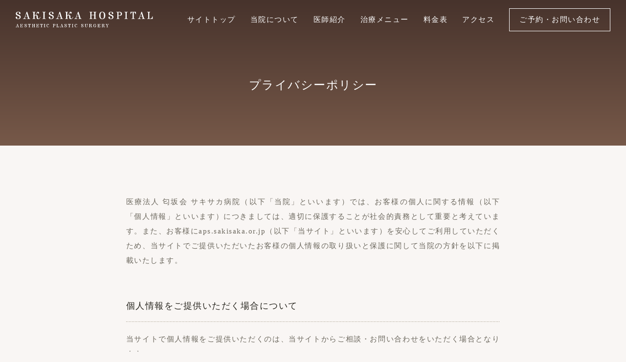

--- FILE ---
content_type: text/html
request_url: https://aps.sakisaka.or.jp/privacy-policy/
body_size: 5591
content:

<!DOCTYPE html>
<html lang="ja">

<head prefix="og: http://ogp.me/ns# fb: http://ogp.me/ns/fb# website: http://ogp.me/ns/website#">
    <!-- Global site tag (gtag.js) - Google Analytics -->
    <script async src="https://www.googletagmanager.com/gtag/js?id=G-4WCQMW9RZ0"></script>
    <script>
        window.dataLayer = window.dataLayer || [];

        function gtag() {
            dataLayer.push(arguments);
        }
        gtag('js', new Date());
        gtag('config', 'G-4WCQMW9RZ0');
    </script>
    <meta charset="UTF-8" />
    <meta http-equiv="X-UA-Compatible" content="IE=edge" />
    <meta name="viewport" content="width=device-width, initial-scale=1.0, maximum-scale=1.0" />
    <meta name="format-detection" content="telephone=no" />
    <title>プライバシーポリシー｜サキサカ病院｜熊本市中央区の美容外科・美容皮膚科・美容治療</title>
    <link rel="stylesheet" href="./../_assets/css/cmn.css" />
    <link rel="stylesheet" href="./../_assets/css/style.css" />
    <link rel="canonical" href="https://aps.sakisaka.or.jp/privacy-policy/" />
    <meta name="theme-color" content="#FFF" />
    <meta name="description" content="市電　洗馬橋より徒歩3分／熊本の美容医療なら、サキサカ病院美容外科。シミ・シワ・たるみ治療、ふたえ・くま治療、ホクロ治療など。どこよりも親身に、高度な医療技術で、一人ひとりの美しさを追求します。" />
    <meta property="og:title" content="サキサカ病院｜熊本市中央区の美容外科・美容皮膚科・美容治療" />
    <meta property="og:type" content="article" />
    <meta property="og:description" content="市電　洗馬橋より徒歩3分／熊本の美容医療なら、サキサカ病院美容外科。シミ・シワ・たるみ治療、ふたえ・くま治療、ホクロ治療など。どこよりも親身に、高度な医療技術で、一人ひとりの美しさを追求します。" />
    <meta property="og:url" content="https://aps.sakisaka.or.jp/privacy-policy/" />
    <meta property="og:image" content="https://aps.sakisaka.or.jp/_assets/img/meta/ogp.png" />
    <meta property="og:locale" content="ja_JP" />
    <meta property="og:site_name" content="サキサカ病院｜熊本市中央区の美容外科・美容皮膚科・美容治療" />
    <meta name="twitter:card" content="summary_large_image" />
    <meta name="twitter:title" content="サキサカ病院｜熊本市中央区の美容外科・美容皮膚科・美容治療" />
    <meta name="twitter:description" content="市電　洗馬橋より徒歩3分／熊本の美容医療なら、サキサカ病院美容外科。シミ・シワ・たるみ治療、ふたえ・くま治療、ホクロ治療など。どこよりも親身に、高度な医療技術で、一人ひとりの美しさを追求します。" />
    <meta name="twitter:image" content="https://aps.sakisaka.or.jp/_assets/img/meta/ogp.png" />
    <link rel="icon" href="https://aps.sakisaka.or.jp/_assets/img/meta/favicon.ico" />
    <link rel="apple-touch-icon-precomposed" href="https://aps.sakisaka.or.jp/_assets/img/meta/apple-touch-icon-180x180-precomposed.png" />
</head>

<body id="top">
    <header class="header header--fixed" id="header"><div class="logo">
    <a href="./../" class="logo__link">
        <img src="./../_assets/img/cmn/logo-black.svg" class="logo__img" alt="SAKISAKA HOSPITAL" />
    </a>
</div>
 <div class="navToggle">
    <div class="navToggle__inner">
        <span class="navToggle__bar navToggle__bar--bgWhite"></span>
        <span class="navToggle__bar navToggle__bar--bgWhite"></span>
        <span class="navToggle__bar navToggle__bar--bgWhite"></span>
    </div>
</div>
 <nav class="nav">
    <ul class="nav__list">
        <li class="nav__item">
            <a href="./../" class="nav__link nav__link--white">サイトトップ</a>
        </li>
        <li class="nav__item">
            <a href="./../about/" class="nav__link nav__link--white">当院について</a>
        </li>
        <li class="nav__item">
            <a href="./../doctor/" class="nav__link nav__link--white">医師紹介</a>
        </li>
        <li class="nav__item">
            <div class="nav__itemMenuWrap">
                <a href="./../treatment/" class="nav__link nav__link--white" data-js="menuTrigger">治療メニュー</a>
                <span class="nav__bgButton"></span>
            </div>
            <div class="menuNav menuNav--hide menuNav--bgDarkBrown header__menu">
    <dl class="menuNav__dl header__menuDl">
        <dt class="menuNav__dt">
            <a href="./../treatment/treatment01" class="menuNav__tLink menuNav__tLink--white">シミ治療</a>
        </dt>
        <dd class="menuNav__dd menuNav__dd--white lrgView lrgView--flex">
            <a href="./../treatment/treatment01/index.html#01" class="menuNav__dLink menuNav__dLink--white">レーザー・トーニング</a>
        </dd>
        <dd class="menuNav__dd menuNav__dd--white lrgView lrgView--flex">
            <a href="./../treatment/treatment01/index.html#02" class="menuNav__dLink menuNav__dLink--white">レーザー・ショット</a>
        </dd>
        <dd class="menuNav__dd menuNav__dd--white lrgView lrgView--flex">
            <a href="./../treatment/treatment01/index.html#03" class="menuNav__dLink menuNav__dLink--white">軟膏治療</a>
        </dd>
    </dl>
    <dl class="menuNav__dl header__menuDl">
        <dt class="menuNav__dt">
            <a href="./../treatment/treatment02" class="menuNav__tLink menuNav__tLink--white">肌質改善</a>
        </dt>
        <dd class="menuNav__dd menuNav__dd--white lrgView lrgView--flex">
            <a href="./../treatment/treatment02/index.html#01" class="menuNav__dLink menuNav__dLink--white">ピーリング</a>
        </dd>
        <dd class="menuNav__dd menuNav__dd--white lrgView lrgView--flex">
            <a href="./../treatment/treatment02/index.html#02" class="menuNav__dLink menuNav__dLink--white">ハイドラフェイシャル<br />（毛穴ケア）</a>
        </dd>
        <dd class="menuNav__dd menuNav__dd--white lrgView lrgView--flex">
            <a href="./../treatment/treatment02/index.html#03" class="menuNav__dLink menuNav__dLink--white">ダーマペン（毛穴）</a>
        </dd>
        <dd class="menuNav__dd menuNav__dd--white lrgView lrgView--flex">
            <a href="./../treatment/treatment02/index.html#04" class="menuNav__dLink menuNav__dLink--white">ダーマペン（ニキビ跡）</a>
        </dd>
        <dd class="menuNav__dd menuNav__dd--white lrgView lrgView--flex">
            <a href="./../treatment/treatment02/index.html#05" class="menuNav__dLink menuNav__dLink--white">ダーマペン<br />（エクソソーム） </a>
        </dd>
        <dd class="menuNav__dd menuNav__dd--white lrgView lrgView--flex">
            <a href="./../treatment/treatment02/index.html#06" class="menuNav__dLink menuNav__dLink--white">ダーマペン<br />（Velvet Skin）</a>
        </dd>
        <dd class="menuNav__dd menuNav__dd--white lrgView lrgView--flex">
            <a href="./../treatment/treatment02/index.html#07" class="menuNav__dLink menuNav__dLink--white">ダーマペン（傷跡）</a>
        </dd>
        <dd class="menuNav__dd menuNav__dd--white lrgView lrgView--flex">
            <a href="./../treatment/treatment02/index.html#08" class="menuNav__dLink menuNav__dLink--white">プラセンタ注射</a>
        </dd>
    </dl>
    <dl class="menuNav__dl header__menuDl">
        <dt class="menuNav__dt">
            <a href="./../treatment/treatment03" class="menuNav__tLink menuNav__tLink--white">イオン導入</a>
        </dt>
        <dd class="menuNav__dd menuNav__dd--white lrgView lrgView--flex">
            <a href="./../treatment/treatment03/index.html#01" class="menuNav__dLink menuNav__dLink--white">ビタミンC</a>
        </dd>
        <dd class="menuNav__dd menuNav__dd--white lrgView lrgView--flex">
            <a href="./../treatment/treatment03/index.html#02" class="menuNav__dLink menuNav__dLink--white">トラネキサム酸</a>
        </dd>
    </dl>
    <dl class="menuNav__dl header__menuDl">
        <dt class="menuNav__dt">
            <a href="./../treatment/treatment04" class="menuNav__tLink menuNav__tLink--white">シワ・たるみ治療</a>
        </dt>
        <dd class="menuNav__dd menuNav__dd--white lrgView lrgView--flex">
            <a href="./../treatment/treatment04/index.html#01" class="menuNav__dLink menuNav__dLink--white">ボトックス注射</a>
        </dd>
        <dd class="menuNav__dd menuNav__dd--white lrgView lrgView--flex">
            <a href="./../treatment/treatment04/index.html#02" class="menuNav__dLink menuNav__dLink--white">ほうれい線<br />グロースファクター注射</a>
        </dd>
        <dd class="menuNav__dd menuNav__dd--white lrgView lrgView--flex">
            <a href="./../treatment/treatment04/index.html#03" class="menuNav__dLink menuNav__dLink--white">ヒアルロン酸注射</a>
        </dd>
        <dd class="menuNav__dd menuNav__dd--white lrgView lrgView--flex">
            <a href="./../treatment/treatment04/index.html#04" class="menuNav__dLink menuNav__dLink--white">サーマジェン<br />（高周波RF治療）</a>
        </dd>
        <dd class="menuNav__dd menuNav__dd--white lrgView lrgView--flex">
            <a href="./../treatment/treatment04/index.html#05" class="menuNav__dLink menuNav__dLink--white">サーマニードル<br />（高周波ニードルRF治療）</a>
        </dd>
    </dl>
    <dl class="menuNav__dl header__menuDl">
        <dt class="menuNav__dt">
            <a href="./../treatment/treatment05" class="menuNav__tLink menuNav__tLink--white">部分痩せ治療</a>
        </dt>
        <dd class="menuNav__dd menuNav__dd--white lrgView lrgView--flex">
            <a href="./../treatment/treatment05/index.html#01" class="menuNav__dLink menuNav__dLink--white">顔（脂肪融解注射）</a>
        </dd>
        <dd class="menuNav__dd menuNav__dd--white lrgView lrgView--flex">
            <a href="./../treatment/treatment05/index.html#02" class="menuNav__dLink menuNav__dLink--white">体・四肢<br />（脂肪融解注射）</a>
        </dd>
    </dl>
    <dl class="menuNav__dl header__menuDl">
        <dt class="menuNav__dt">
            <a href="./../treatment/treatment06" class="menuNav__tLink menuNav__tLink--white">ホクロ・イボ治療</a>
        </dt>
        <dd class="menuNav__dd menuNav__dd--white lrgView lrgView--flex">
            <a href="./../treatment/treatment06/index.html#01" class="menuNav__dLink menuNav__dLink--white">ホクロ（CO<span class="below">2</span>レーザー）</a>
        </dd>
        <dd class="menuNav__dd menuNav__dd--white lrgView lrgView--flex">
            <a href="./../treatment/treatment06/index.html#02" class="menuNav__dLink menuNav__dLink--white">イボ（CO<span class="below">2</span>レーザー）</a>
        </dd>
    </dl>
    <dl class="menuNav__dl header__menuDl">
        <dt class="menuNav__dt">
            <a href="./../treatment/treatment07" class="menuNav__tLink menuNav__tLink--white">ふたえ治療</a>
        </dt>
        <dd class="menuNav__dd menuNav__dd--white lrgView lrgView--flex">
            <a href="./../treatment/treatment07/index.html#01" class="menuNav__dLink menuNav__dLink--white">埋没法</a>
        </dd>
        <dd class="menuNav__dd menuNav__dd--white lrgView lrgView--flex">
            <a href="./../treatment/treatment07/index.html#02" class="menuNav__dLink menuNav__dLink--white">小切開法・全切開法</a>
        </dd>
        <dd class="menuNav__dd menuNav__dd--white lrgView lrgView--flex">
            <a href="./../treatment/treatment07/index.html#03" class="menuNav__dLink menuNav__dLink--white">挙筋短縮術（美容）</a>
        </dd>
    </dl>
    <dl class="menuNav__dl header__menuDl">
        <dt class="menuNav__dt">
            <a href="./../treatment/treatment08" class="menuNav__tLink menuNav__tLink--white">くま治療</a>
        </dt>
        <dd class="menuNav__dd menuNav__dd--white lrgView lrgView--flex">
            <a href="./../treatment/treatment08/index.html#01" class="menuNav__dLink menuNav__dLink--white">ヒアルロン酸注射</a>
        </dd>
        <dd class="menuNav__dd menuNav__dd--white lrgView lrgView--flex">
            <a href="./../treatment/treatment08/index.html#02" class="menuNav__dLink menuNav__dLink--white">手術</a>
        </dd>
    </dl>
    <dl class="menuNav__dl header__menuDl">
        <dt class="menuNav__dt">
            <a href="./../treatment/treatment09" class="menuNav__tLink menuNav__tLink--white">傷跡治療</a>
        </dt>
        <dd class="menuNav__dd menuNav__dd--white lrgView lrgView--flex">
            <a href="./../treatment/treatment09/index.html#01" class="menuNav__dLink menuNav__dLink--white">ダーマペン（傷跡）</a>
        </dd>
        <dd class="menuNav__dd menuNav__dd--white lrgView lrgView--flex">
            <a href="./../treatment/treatment09/index.html#02" class="menuNav__dLink menuNav__dLink--white">傷跡修正手術</a>
        </dd>
    </dl>
    <dl class="menuNav__dl header__menuDl">
        <dt class="menuNav__dt">
            <a href="./../treatment/treatment10" class="menuNav__tLink menuNav__tLink--white">美容点滴</a>
        </dt>
        <dd class="menuNav__dd menuNav__dd--white lrgView lrgView--flex">
            <a href="./../treatment/treatment10/index.html#01" class="menuNav__dLink menuNav__dLink--white">にんにく点滴</a>
        </dd>
        <dd class="menuNav__dd menuNav__dd--white lrgView lrgView--flex">
            <a href="./../treatment/treatment10/index.html#02" class="menuNav__dLink menuNav__dLink--white">美肌点滴</a>
        </dd>
        <dd class="menuNav__dd menuNav__dd--white lrgView lrgView--flex">
            <a href="./../treatment/treatment10/index.html#03" class="menuNav__dLink menuNav__dLink--white">美白点滴</a>
        </dd>
        <dd class="menuNav__dd menuNav__dd--white lrgView lrgView--flex">
            <a href="./../treatment/treatment10/index.html#04" class="menuNav__dLink menuNav__dLink--white">肝斑点滴</a>
        </dd>
        <dd class="menuNav__dd menuNav__dd--white lrgView lrgView--flex">
            <a href="./../treatment/treatment10/index.html#05" class="menuNav__dLink menuNav__dLink--white">プラセンタ注射</a>
        </dd>
        <dd class="menuNav__dd menuNav__dd--white lrgView lrgView--flex">
            <a href="./../treatment/treatment10/index.html#06" class="menuNav__dLink menuNav__dLink--white">エクソソーム点滴
            </a>
        </dd>
    </dl>
</div>
        </li>
        <li class="nav__item">
            <a href="./../price/" class="nav__link nav__link--white">料金表</a>
        </li>
        <li class="nav__item">
            <a href="./../access/" class="nav__link nav__link--white">アクセス</a>
        </li>
        <li class="nav__item">
            <a
                href="./../contact/"
                class="nav__link nav__link--white nav__link--borderWhite "
                >ご予約・お問い合わせ</a
            >
        </li>
    </ul>
    <div class="navBottom smView">
    <p class="navBottom__text">まずはお気軽にご相談ください</p>
    <div class="navBottom__tel">
        <a href="tel:0963260303" class="navBottom__telLink">096-326-0303</a>
    </div>
    <div class="navBottom__reception">
        <img src="./../_assets/img/cmn/receptionTable-inNav.svg" alt="受付時間" class="navBottom__img" />
    </div>
</div>

</nav>
</header>

    <main class="main">
        <article class="pp">
            <h1 class="pageHeading">プライバシーポリシー</h1>

            <div class="pp__inner">
                <p class="pp__intro">
                    医療法人 匂坂会
                    サキサカ病院（以下「当院」といいます）では、お客様の個人に関する情報（以下「個人情報」といいます）につきましては、適切に保護することが社会的責務として重要と考えています。また、お客様にaps.sakisaka.or.jp（以下「当サイト」といいます）を安心してご利用していただくため、当サイトでご提供いただいたお客様の個人情報の取り扱いと保護に関して当院の方針を以下に掲載いたします。
                </p>
                <section class="pp__sec">
                    <h2 class="pp__heading2">個人情報をご提供いただく場合について</h2>
                    <p class="pp__text">
                        当サイトで個人情報をご提供いただくのは、当サイトからご相談・お問い合わせをいただく場合となります。<br />
                        その際、お客様のお名前および電子メールアドレス、その他の必要な個人情報のご提供をお願いしております。
                    </p>
                </section>
                <section class="pp__sec">
                    <h2 class="pp__heading2">個人情報の管理について</h2>
                    <p class="pp__text">
                        当院は、個人情報を取り扱う統括管理者を置き、個人情報の取り扱いについて十分な注意を払います。
                        また、個人情報を正確かつ最新の状態に保ち、不正アクセス・紛失・破壊・改ざん・漏洩または再提供
                        （「第三者への情報提供について」に記載する場合を除きます。）などのないように、適切な管理を実施いたします。
                    </p>
                </section>
                <section class="pp__sec">
                    <h2 class="pp__heading2">個人情報の利用目的について</h2>
                    <p class="pp__text">
                        お客様にご提供いただいた情報は機密扱いされ、お客様と当院との顧客関係に役立てるために使用されます。
                        当サイトでは、お客様のお名前、郵便番号、住所、Eメールアドレス、電話番号等の個人情報等の情報を、カタログやパンフレットなどの送付、商品・サービスのご案内に利用します。当院がお客様にサービスや情報を提供する以外の目的として使用されることはありません。
                    </p>
                </section>
                <section class="pp__sec">
                    <h2 class="pp__heading2">第三者への情報提供について</h2>
                    <p class="pp__text pp__text--mb30">
                        当院は、お客様本人の同意を得た場合以外はお客様情報を第三者に提供を行ないません。ただし、以下の利用に関しては、お客様情報を第三者に提供させていただくことがございます。
                    </p>
                    <section class="pp__secChild">
                        <h3 class="pp__heading3">社外への業務委託のための利用</h3>
                        <p class="pp__textSmall">
                            個人情報の処理、お客様へ製品、サービス、書面または情報等を提供するために業務を外部業者等へ委託する場合、当院の厳正な管理下のもと、業務を行うのに必要最小限の範囲で、個人情報の預託、提供等させていただくことがございます。
                        </p>
                    </section>
                    <section class="pp__secChild">
                        <h3 class="pp__heading3">法令等に基づく利用</h3>
                        <p class="pp__textSmall">
                            当院は、法的根拠、公衆の利益により、裁判所、行政機関、監督官庁その他の公的機関から第三者に情報を提供するよう強制された場合、提供を拒否する合理的な理由がなく、お客様から同意をいただくくことが難しい場合には、お客様情報を開示させていただくことがございます。
                        </p>
                    </section>
                </section>
                <section class="pp__sec">
                    <h2 class="pp__heading2">ログについて</h2>
                    <p class="pp__text">
                        お客様が当サイトにアクセスされた場合や問い合せを利用された場合は、その操作の情報をアクセスログという形で記録しています。この情報は今後の当サイトの利便性向上のためや、万一問題が発生した際の原因追及、利用状況に関する統計・分析処理などに使用するために採取をしており、それ以外の目的には使用いたしません。
                    </p>
                </section>
                <section class="pp__sec">
                    <h2 class="pp__heading2">法令等の遵守・個人情報保護方針の改定</h2>
                    <p class="pp__text">
                        当院は、日本国における法令等に従った、個人情報の管理、利用を行なっております。当院は、日本国における法令等の変更に合わせるため、個人情報の保護をより確かなものとするため、またはその他の理由により、個人情報保護方針を改定させていただくことがございますので、定期的に個人情報保護方針のご確認をしていただきますようお願いいたします。
                    </p>
                </section>
            </div>
        </article>
        <a href="#top" class="backToTop">
    <img src="./../_assets/img/cmn/backtotop.svg" alt="" class="backToTop__img" />
</a>

    </main>
    <footer class="footer">
    <div class="footer__inner">
        <div class="footer__container1">
            <div class="footer__infoUnit">
                <div class="title footer__title">
                    <p class="title__name">医療法人匂坂会 サキサカ病院</p>
                    <p class="title__department">美容外科<br />外科、形成外科、内科、小児科、小児外科、<br />ペインクリニック外科、麻酔科（匂坂正明）</p>
                </div>
                <div class="footer__sakisaka">
                    <p class="footer__sakisakaText">サキサカ病院（保険診療）</p>
                    <a href="https://sakisaka.or.jp/" target="_blank" class="footer__sakisakaLink">
                        <span class="footer__sakisakaLinkText">https://sakisaka.or.jp/</span><span class="footer__sakisakaLinkIcon"></span
                    ></a>
                </div>
                <div class="address address--flex footer__address">
                    <p class="address__postAddress footer__postAddress">〒 860-0004<br />熊本県熊本市中央区新町 2-10-27</p>
                    <a href="https://goo.gl/maps/RQgYWyx3Mhe3WQEo7" class="address__mapLink footer__mapLink" target="_blank">Google Maps</a>
                </div>
                <div class="footer-remarksWrap">
                    <dl class="remarks">
                        <dt class="remarks__dt">駐車場</dt>
                        <dd class="remarks__dd">10台</dd>
                        <dt class="remarks__dt">市　電</dt>
                        <dd class="remarks__dd">洗馬橋 下車 徒歩3分</dd>
                        <dt class="remarks__dt">バ　ス</dt>
                        <dd class="remarks__dd">中央郵便局前 下車 徒歩3分／<br />熊本桜町 バスターミナル<br class="ltmView" />（サクラマチクマモト）下車 徒歩10分</dd>
                    </dl>
                </div>
            </div>
            <div class="footer__receptionUnit">
                <div class="footer__receptionUnitInner">
                    <div class="tel footer__tel"><span class="tel__tel">TEL</span><a href="tel:0963260303" class="tel__link">096-326-0303</a></div>
                    <div class="footer__reception">
                        <img src="./../_assets/img/cmn/receptionTable-inFooter.svg" alt="" />
                    </div>
                </div>
            </div>
        </div>
        <div class="footer__container2">
            <div class="footer__linkUnit">
                <a href="./../terms-of-service/" class="footer__link">利用規約</a>
                <a href="./../privacy-policy/" class="footer__link">プライバシーポリシー</a>
                <a href="./../_assets/img/cmn/custody-agreement.pdf" class="footer__link" target="_blank">未成年同意書 <span class="fontSmall">[PDF]</span></a>
            </div>
            <p class="footer__copyright">
                <small class="footer__copy">Copyright &copy; SAKISAKA HOSPITAL Aesthetic Plastic Surgery, <br class="smView" />All Rights Reserved.</small>
            </p>
        </div>
    </div>
</footer>

    <script type="text/javascript" src="https://cdnjs.cloudflare.com/ajax/libs/smooth-scroll/16.1.0/smooth-scroll.min.js"></script>

    <script src="./../_assets/js/cmn.js"></script>
</body>

</html>

--- FILE ---
content_type: text/css
request_url: https://aps.sakisaka.or.jp/_assets/css/cmn.css
body_size: 23651
content:
html{-webkit-text-size-adjust:100%;-webkit-box-sizing:border-box;box-sizing:border-box;-moz-tab-size:4;-o-tab-size:4;tab-size:4;word-break:normal}*,:after,:before{background-repeat:no-repeat;-webkit-box-sizing:inherit;box-sizing:inherit}:after,:before{text-decoration:inherit;vertical-align:inherit}*{margin:0;padding:0}hr{color:inherit;height:0;overflow:visible}details,main{display:block}summary{display:list-item}small{font-size:80%}[hidden]{display:none}abbr[title]{border-bottom:none;text-decoration:underline;-webkit-text-decoration:underline dotted;text-decoration:underline dotted}a{background-color:rgba(0,0,0,0)}a:active,a:hover{outline-width:0}code,kbd,pre,samp{font-family:monospace,monospace}pre{font-size:1em}b,strong{font-weight:bolder}sub,sup{font-size:75%;line-height:0;position:relative;vertical-align:baseline}sub{bottom:-0.25em}sup{top:-0.5em}table{border-color:inherit;text-indent:0}iframe{border-style:none}input{border-radius:0}[type=number]::-webkit-inner-spin-button,[type=number]::-webkit-outer-spin-button{height:auto}[type=search]{-webkit-appearance:textfield;outline-offset:-2px}[type=search]::-webkit-search-decoration{-webkit-appearance:none}textarea{overflow:auto;resize:vertical}button,input,optgroup,select,textarea{font:inherit}optgroup{font-weight:700}button{overflow:visible}button,select{text-transform:none}[role=button],[type=button],[type=reset],[type=submit],button{cursor:pointer}[type=button]::-moz-focus-inner,[type=reset]::-moz-focus-inner,[type=submit]::-moz-focus-inner,button::-moz-focus-inner{border-style:none;padding:0}[type=button]::-moz-focus-inner,[type=reset]::-moz-focus-inner,[type=submit]::-moz-focus-inner,button:-moz-focusring{outline:1px dotted ButtonText}[type=reset],[type=submit],button,html [type=button]{-webkit-appearance:button}button,input,select,textarea{background-color:rgba(0,0,0,0);border-style:none}a:focus,button:focus,input:focus,select:focus,textarea:focus{outline-width:0}select{-moz-appearance:none;-webkit-appearance:none}select::-ms-expand{display:none}select::-ms-value{color:currentColor}legend{border:0;color:inherit;display:table;max-width:100%;white-space:normal}::-webkit-file-upload-button{-webkit-appearance:button;color:inherit;font:inherit}[disabled]{cursor:default}img{border-style:none}progress{vertical-align:baseline}[aria-busy=true]{cursor:progress}[aria-controls]{cursor:pointer}[aria-disabled=true]{cursor:default}.aboutTreatment__heading2{font-size:2.2rem;text-align:center;margin-bottom:3rem;color:#28261f;line-height:1}@media screen and (max-width: 767px){.aboutTreatment__heading2{font-size:1.6rem;margin-bottom:2rem;margin-left:-8%}}.aboutTreatment__listWrap{font-size:1.3rem;color:#988f78}@media screen and (max-width: 767px){.aboutTreatment__listWrap{font-size:1.2rem}}.aboutTreatment__item{position:relative;line-height:1.8;margin-bottom:.6rem;letter-spacing:0}.aboutTreatment__item::before{content:"";display:inline-block;width:1.1rem;height:1.1rem;border:.05rem solid #988f78;border-radius:50%;position:absolute;top:.7rem;left:-1.7rem}.aboutTreatment__item:last-of-type{margin-bottom:0}@media screen and (max-width: 767px){.aboutTreatment__item::before{width:1.1rem;height:1.1rem;top:.5rem;left:-1.7rem}}.aboutTreatment__itemLink{color:#988f78;border-bottom:.05rem solid #988f78}.aboutAttention__heading2{font-size:2.2rem;text-align:center;margin-bottom:3rem;color:#28261f;line-height:1}@media screen and (max-width: 767px){.aboutAttention__heading2{font-size:1.6rem;margin-bottom:2rem;margin-left:-8%}}.aboutAttention__listWrap{font-size:1.3rem;color:#988f78}@media screen and (max-width: 767px){.aboutAttention__listWrap{font-size:1.2rem}}.aboutAttention__item{position:relative;line-height:1.8;margin-bottom:.6rem;letter-spacing:0}.aboutAttention__item::before{content:"";display:inline-block;width:1.1rem;height:1.1rem;border:.05rem solid #988f78;border-radius:50%;position:absolute;top:.7rem;left:-1.7rem}.aboutAttention__item:last-of-type{margin-bottom:0}@media screen and (max-width: 767px){.aboutAttention__item::before{width:1.1rem;height:1.1rem;top:.5rem;left:-1.7rem}}.aboutAttention__itemLink{color:#988f78;border-bottom:.05rem solid #988f78}.backToTop{display:block;width:5rem;position:absolute;bottom:4rem;right:5%;-webkit-transition:all .3s ease-in-out;transition:all .3s ease-in-out}.backToTop:hover{-webkit-transform:translateY(-1rem);transform:translateY(-1rem)}@media screen and (max-width: 1179px){.backToTop{width:3rem;bottom:2rem}}.form{padding:0 7.8472222222vw}@media screen and (min-width: 768px)and (max-width: 1179px){.form{padding:0}}@media screen and (max-width: 767px){.form{padding:0}}.form__parts{margin-bottom:3rem}.form__parts--mb50{margin-bottom:5rem}@media screen and (max-width: 767px){.form__parts{margin-bottom:2.3rem}.form__parts--mb50{margin-bottom:3rem}}.form__label{display:block;margin-bottom:.5rem}.form__require{display:inline-block;margin-left:.5rem;font-size:.8em;color:#ba6043;letter-spacing:0}.form__input{display:block;padding:1rem 2rem;width:100%;height:5rem;border:.1rem solid #cecac0;background:#fff}.form__input:focus{border:.15rem solid #a99054}.form__textarea{line-height:1.5;display:block;padding:1rem 2rem;width:100%;height:20rem;border:.1rem solid #cecac0;background:#fff}.form__textarea:focus{border:.15rem solid #a99054}.form__textarea::-webkit-input-placeholder{color:#ccc}.form__textarea::-moz-placeholder{color:#ccc}.form__textarea:-ms-input-placeholder{color:#ccc}.form__textarea::-ms-input-placeholder{color:#ccc}.form__textarea::placeholder{color:#ccc}.form__btn{display:block;width:32rem;padding:1.5rem 0;margin:0 auto;background:#574036;border:.05rem solid #574036;color:#fff;-webkit-transition:all .3s ease-in-out;transition:all .3s ease-in-out}.form__btn:hover{background-color:inherit;color:#574036}@media screen and (max-width: 767px){.form__btn{width:24rem}}.footer{color:#fff;background:-webkit-gradient(linear, left bottom, left top, from(rgb(71, 51, 44)), to(rgb(119, 89, 73)));background:-webkit-linear-gradient(bottom, rgb(71, 51, 44), rgb(119, 89, 73));background:linear-gradient(bottom, rgb(71, 51, 44), rgb(119, 89, 73))}.footer__inner{width:100%;padding:11.4rem 11.1111111111vw 14.2rem;margin:0 auto}@media screen and (max-width: 1179px){.footer__inner{padding:8rem 8% 4.5rem}}.footer__container1{display:-webkit-box;display:-webkit-flex;display:-ms-flexbox;display:flex;-webkit-box-pack:justify;-webkit-justify-content:space-between;-ms-flex-pack:justify;justify-content:space-between;-webkit-box-align:end;-webkit-align-items:flex-end;-ms-flex-align:end;align-items:flex-end;margin-bottom:7rem}@media screen and (max-width: 767px){.footer__container1{display:block}}.footer__infoUnit{width:34.7222222222vw}@media screen and (max-width: 1179px){.footer__infoUnit{width:100%;margin-bottom:0}}@media screen and (max-width: 767px){.footer__infoUnit{margin-bottom:4.5rem}}.footer__title{margin-bottom:3rem}@media screen and (max-width: 1179px){.footer__title{margin-bottom:2.5rem}}.footer__sakisaka{margin-bottom:3rem}.footer__sakisakaLink{display:-webkit-box;display:-webkit-flex;display:-ms-flexbox;display:flex;-webkit-box-align:center;-webkit-align-items:center;-ms-flex-align:center;align-items:center}.footer__sakisakaLinkText{line-height:1;display:inline-block;color:#fff;border-bottom:.05rem solid #fff}.footer__sakisakaLinkIcon{display:inline-block;width:1.5rem;height:1.2rem;background-image:url("/_assets/img/cmn/t_blank.svg");background-size:cover;background-repeat:no-repeat;margin-left:.5rem}.footer__address{display:-webkit-box;display:-webkit-flex;display:-ms-flexbox;display:flex;-webkit-box-align:end;-webkit-align-items:flex-end;-ms-flex-align:end;align-items:flex-end;margin-bottom:3rem}@media screen and (max-width: 1325px){.footer__address{display:block}}@media screen and (max-width: 1325px){.footer__postAddress{margin-bottom:1rem}}.footer__mapLink{margin-left:2rem}@media screen and (max-width: 1325px){.footer__mapLink{margin-left:0}}.footer__receptionUnit{width:33.3333333333vw}@media screen and (max-width: 1179px){.footer__receptionUnit{width:100%;margin-bottom:0rem}}.footer__receptionUnitInner{padding:5.8rem 6.5rem;background:#73584c}@media screen and (max-width: 1179px){.footer__receptionUnitInner{width:100%;padding:4rem 3.25rem}}@media screen and (max-width: 767px){.footer__receptionUnitInner{padding:3rem 1.2rem 2.5rem}}.footer__tel{margin:0 auto 2rem}.footer__linkUnit{float:left}@media screen and (max-width: 1179px){.footer__linkUnit{float:none;display:-webkit-box;display:-webkit-flex;display:-ms-flexbox;display:flex;-webkit-box-pack:center;-webkit-justify-content:center;-ms-flex-pack:center;justify-content:center;margin-bottom:3rem}}.footer__link{display:inline-block;font-size:1.3rem;color:#fff;border-bottom:.05rem solid #fff;line-height:1;margin-left:2rem}.footer__link:first-of-type{margin-left:0}@media screen and (max-width: 1179px){.footer__link{display:inline-block;font-size:1.1rem;margin-left:3rem;letter-spacing:0}}.footer__copyright{float:right}@media screen and (max-width: 1179px){.footer__copyright{float:none;text-align:center;line-height:1.5;letter-spacing:0}}.footer__copy{font-size:1rem;opacity:.5}.header{width:100%;height:8rem;padding:0 2.5%;display:-webkit-box;display:-webkit-flex;display:-ms-flexbox;display:flex;-webkit-box-pack:justify;-webkit-justify-content:space-between;-ms-flex-pack:justify;justify-content:space-between;-webkit-box-align:center;-webkit-align-items:center;-ms-flex-align:center;align-items:center;background:#e6dfce;-webkit-transition:.5s;transition:.5s}.header--fixed{position:fixed;top:0;left:auto;z-index:9998;background:none}.header__menu{width:75%}.header.is-active{-webkit-animation:topHeaderSlideDown .5s ease-in-out both;animation:topHeaderSlideDown .5s ease-in-out both}.header.is-bgWhite{background:#fff}@media screen and (min-width: 768px)and (max-width: 1179px){.header{padding:0 2.5%;height:8rem}}@media screen and (max-width: 767px){.header{padding:0 8%;height:6rem}.header__menu{width:100%}}.hero{background:#e6dfce}.hero__inner{width:100%;padding-left:8%;position:relative}@media screen and (min-width: 768px)and (max-width: 1179px){.hero__inner{padding-left:10%}}@media screen and (max-width: 767px){.hero__inner{padding-left:12.5%;height:calc(100vh - 6rem)}}.hero__imgWrap{width:100%;overflow:hidden}.hero__img{width:100%;height:calc(100vh - 8rem);-o-object-fit:cover;object-fit:cover;-webkit-animation:heroAnim 2s both ease-in-out;animation:heroAnim 2s both ease-in-out}@media screen and (min-width: 768px)and (max-width: 1179px){.hero__img{width:100%;height:auto;-o-object-fit:contain;object-fit:contain}}@media screen and (max-width: 767px){.hero__img{height:60vh}}.hero__heading{position:absolute;top:50%;right:5%;-webkit-transform:translateY(-50%);transform:translateY(-50%);color:#fff;overflow:hidden}@media screen and (max-width: 767px){.hero__heading{position:absolute;top:65vh;right:auto;left:12.5%;-webkit-transform:none;transform:none}}.hero__headingImg{display:block;height:2.6rem;width:auto}.hero__headingImg:first-of-type{margin-bottom:.05rem}.hero__headingImg.is-active{-webkit-animation:heroHeadingAnim 1s both ease-in-out;animation:heroHeadingAnim 1s both ease-in-out}@media screen and (max-width: 767px){.hero__headingImg{height:1.5rem;width:auto}}.hero__scroll{width:2.5rem;position:absolute;bottom:0;right:5%}@media screen and (max-width: 767px){.hero__scroll{width:2.5rem;bottom:auto;top:65vh}}.inquiry__inner{width:100%;padding:14rem 0;background-color:#f3efec}@media screen and (max-width: 767px){.inquiry__inner{padding:8rem 0}}.inquiry__heading2{font-size:2.2rem;line-height:1;margin-bottom:3rem;text-align:center}@media screen and (max-width: 767px){.inquiry__heading2{font-size:1.6rem;margin-bottom:2rem}}.inquiry__text{color:#6c685e;margin-bottom:2.6rem;text-align:center}@media screen and (max-width: 767px){.inquiry__text{text-align:justify;margin-bottom:1.6rem;padding:0 10%}}.inquiry__textLine{color:#6c685e;margin-bottom:2.6rem;text-align:center}@media screen and (max-width: 767px){.inquiry__textLine{margin-bottom:1.6rem}}.inquiry__lined{color:#6c685e;border-bottom:.05rem solid #6c685e}.laserReservation{display:-webkit-box;display:-webkit-flex;display:-ms-flexbox;display:flex;-webkit-box-pack:center;-webkit-justify-content:center;-ms-flex-pack:center;justify-content:center;background-color:#f1edea;padding:6.5rem 0}@media screen and (min-width: 768px)and (max-width: 1179px){.laserReservation{padding:6.5rem 5rem}}@media screen and (max-width: 767px){.laserReservation{margin:7rem 0 0;padding:3rem 2rem}}.laserReservation__heading{font-size:2.1rem;line-height:1;text-align:center;color:#867b62;padding-bottom:2.5rem;margin-bottom:3rem;background-image:-webkit-linear-gradient(left, #867b62 1px, transparent 1px);background-image:linear-gradient(left, #867b62 1px, transparent 1px);background-size:3px 1px;background-repeat:repeat-x;background-position:left bottom}@media screen and (max-width: 767px){.laserReservation__heading{padding-bottom:1.5rem;margin-bottom:2rem;font-size:1.9rem;line-height:1.7}}.laserReservation__text{font-size:1.6rem;text-align:center;color:#28261f;margin-bottom:2rem}@media screen and (max-width: 767px){.laserReservation__text{text-align:left;font-size:1.3rem;text-align:justify;line-height:1.7}}.laserReservation__note{line-height:1;text-align:center;color:#988f78;margin-bottom:3rem;line-height:1.7}@media screen and (max-width: 767px){.laserReservation__note{text-align:left}}.laserReservation__btnWrap{display:-webkit-box;display:-webkit-flex;display:-ms-flexbox;display:flex;-webkit-box-pack:center;-webkit-justify-content:center;-ms-flex-pack:center;justify-content:center}.laserReservation__btn{display:inline-block;line-height:1;text-align:center;color:#fff;background:#574036;border:.05rem solid #574036;padding:2rem 0;width:28.6rem;-webkit-box-pack:center;-webkit-justify-content:center;-ms-flex-pack:center;justify-content:center}@media screen and (max-width: 767px){.laserReservation__btn{width:100%;line-height:1.5}}.laserReservation__btn:hover{color:#574036;background:inherit;opacity:1}@media screen and (max-width: 767px){.laserReservation__btn:hover{color:#fff;background:#574036}}.logo{opacity:0;visibility:hidden}.logo__link{display:block;width:28.1rem}@media screen and (max-width: 767px){.logo__link{width:20.1rem}}.logo.is-show{opacity:1;visibility:visible}.logoFixed{position:absolute;top:0;left:0;width:2.9rem;height:auto;z-index:9998}@media screen and (max-width: 767px){.logoFixed{width:2rem}}.menuBody{display:-webkit-box;display:-webkit-flex;display:-ms-flexbox;display:flex;-webkit-box-pack:start;-webkit-justify-content:flex-start;-ms-flex-pack:start;justify-content:flex-start;-webkit-flex-wrap:wrap;-ms-flex-wrap:wrap;flex-wrap:wrap}.menuBody__dl{width:18%;margin-bottom:6rem;margin-right:2%}.menuBody__dl:nth-of-type(5){margin-right:0}.menuBody__dl:nth-of-type(n + 5){margin-bottom:0}@media screen and (max-width: 767px){.menuBody__dl{width:50%;margin-bottom:2rem;margin-right:0}.menuBody__dl:nth-of-type(n + 5){margin-bottom:2rem}.menuBody__dl:last-of-type{margin-bottom:0}}.menuBody__dt{display:inline-block;line-height:1;margin-bottom:2.5rem}@media screen and (max-width: 767px){.menuBody__dt{margin-bottom:2rem}}.menuBody__tLink{font-size:1.8rem;color:#28261f;border-bottom:.1rem solid #28261f}@media screen and (max-width: 767px){.menuBody__tLink{font-size:1.5rem}}.menuBody__dd{display:-webkit-box;display:-webkit-flex;display:-ms-flexbox;display:flex;-webkit-box-align:center;-webkit-align-items:center;-ms-flex-align:center;align-items:center;margin-bottom:1.25rem;-webkit-transition:all .3s ease-in-out;transition:all .3s ease-in-out}.menuBody__dd:last-of-type{margin-bottom:0}.menuBody__dd::before{content:"";display:inline-block;width:.5rem;height:.5rem;border-top:.1rem solid #a99054;border-right:.1rem solid #a99054;-webkit-transform:rotate(45deg);transform:rotate(45deg);margin-right:1rem}.menuBody__dd:hover{-webkit-transform:translateX(0.3rem);transform:translateX(0.3rem)}@media screen and (max-width: 767px){.menuBody__dd:hover{-webkit-transform:none;transform:none}}.menuBody__dd:hover::before{opacity:.3}.menuBody__dLink{line-height:1.5;color:#6c685e}@media screen and (max-width: 1179px){.menuBody__dLink{font-size:1.3rem;letter-spacing:-0.004em}}@media screen and (max-width: 767px){.menuBody__dLink{font-size:1.3rem;letter-spacing:-0.004em}}.menuNav{display:-webkit-box;display:-webkit-flex;display:-ms-flexbox;display:flex;-webkit-box-pack:start;-webkit-justify-content:flex-start;-ms-flex-pack:start;justify-content:flex-start;-webkit-flex-wrap:wrap;-ms-flex-wrap:wrap;flex-wrap:wrap;background:#e6dfce;padding:3rem 5rem}@media screen and (max-width: 1179px){.menuNav{padding:0}.menuNav.is-open{max-height:35rem}}.menuNav--bgDarkBrown{background:#574036}@media screen and (max-width: 1179px){.menuNav--bgDarkBrown{background:#e6dfce}}.menuNav.is-bgWhite{background:#fff}@media screen and (max-width: 1179px){.menuNav.is-bgWhite{background:#e6dfce}}.menuNav--hide{position:absolute;top:8rem;right:0;z-index:9999;visibility:hidden;opacity:0}@media screen and (max-width: 1179px){.menuNav--hide{position:static;top:auto;right:auto;z-index:auto;visibility:visible;opacity:1;max-height:0;overflow:hidden;-webkit-transition:max-height .3s ease-in-out;transition:max-height .3s ease-in-out}}.menuNav.is-transition{-webkit-transition:all .3s ease-in-out;transition:all .3s ease-in-out}.menuNav.is-show{visibility:visible;opacity:1}.menuNav__dl{width:18%;margin:0 2% 5rem 0}@media screen and (max-width: 1179px){.menuNav__dl{width:50%;margin:0 0 2.5rem 0}.menuNav__dl:first-of-type,.menuNav__dl:nth-of-type(2){padding-top:1rem}}.menuNav__dt{margin:0 0 1.8rem}@media screen and (max-width: 1179px){.menuNav__dt{margin:0}}.menuNav__tLink{font-size:1.7rem;line-height:1;display:inline-block;color:#28261f;border-bottom:.1rem solid #28261f}.menuNav__tLink--white{color:#fff;border-bottom:.1rem solid #fff}@media screen and (max-width: 1179px){.menuNav__tLink{font-size:1.3rem;border-bottom:none;display:-webkit-box;display:-webkit-flex;display:-ms-flexbox;display:flex;-webkit-box-align:center;-webkit-align-items:center;-ms-flex-align:center;align-items:center}.menuNav__tLink::before{content:"";display:inline-block;width:.5rem;height:.5rem;border-top:.1rem solid #a99054;border-right:.1rem solid #a99054;-webkit-transform:rotate(45deg);transform:rotate(45deg);margin-right:1rem}.menuNav__tLink--white{color:#28261f;border-bottom:none}}.menuNav__dd{display:-webkit-box;display:-webkit-flex;display:-ms-flexbox;display:flex;-webkit-box-align:center;-webkit-align-items:center;-ms-flex-align:center;align-items:center;margin:0 0 1.5rem;-webkit-transition:all .3s ease-in-out;transition:all .3s ease-in-out}.menuNav__dd::before{content:"";display:inline-block;width:.5rem;height:.5rem;border-top:.1rem solid #a99054;border-right:.1rem solid #a99054;-webkit-transform:rotate(45deg);transform:rotate(45deg);margin-right:1rem}.menuNav__dd--white::before{content:"";display:inline-block;width:.5rem;height:.5rem;border-top:.1rem solid #fff;border-right:.1rem solid #fff;-webkit-transform:rotate(45deg);transform:rotate(45deg);margin-right:1rem}.menuNav__dd:last-of-type{margin-bottom:0}.menuNav__dd:hover{-webkit-transform:translateX(0.3rem);transform:translateX(0.3rem)}@media screen and (max-width: 767px){.menuNav__dd:hover{-webkit-transform:none;transform:none}}@media screen and (max-width: 1179px){.menuNav__dd{margin:0 0 2rem}}.menuNav__dd:hover::before{opacity:.3}.menuNav__dLink{font-size:1.3rem;line-height:1.5;color:#6c685e}.menuNav__dLink--white{color:#fff}@media screen and (max-width: 1179px){.menuNav__dLink--white{color:#6c685e}}@media screen and (max-width: 1179px){.nav{opacity:0;visibility:hidden;width:100%;height:100vh;position:fixed;top:0;left:0;z-index:9998;background:-webkit-gradient(linear, left top, right top, color-stop(10%, #5e5237), color-stop(10%, #e6dfce));background:-webkit-linear-gradient(left, #5e5237 10%, #e6dfce 10% 100%);background:linear-gradient(90deg, #5e5237 10%, #e6dfce 10% 100%);padding:3rem 0;overflow:auto;-webkit-overflow-scrolling:touch}.nav.is-show{opacity:1;visibility:visible}.nav.is-transition{-webkit-transition:all .3s ease-in-out;transition:all .3s ease-in-out}}.nav__list{width:100%;display:-webkit-box;display:-webkit-flex;display:-ms-flexbox;display:flex;-webkit-box-pack:end;-webkit-justify-content:flex-end;-ms-flex-pack:end;justify-content:flex-end;-webkit-box-align:center;-webkit-align-items:center;-ms-flex-align:center;align-items:center}@media screen and (max-width: 1179px){.nav__list{display:block}}.nav__item{margin-left:3rem}.nav__item:first-of-type{margin-left:0}@media screen and (max-width: 1179px){.nav__item{border-bottom:.05rem solid rgba(255,255,255,.7);margin-left:20%;margin-right:10%}.nav__item:first-of-type{margin-left:20%;margin-right:10%;border-bottom:.05rem solid #fff}.nav__item:last-of-type{margin-bottom:2.8rem}}@media screen and (max-width: 1179px){.nav__itemMenuWrap{display:-webkit-box;display:-webkit-flex;display:-ms-flexbox;display:flex;-webkit-box-pack:justify;-webkit-justify-content:space-between;-ms-flex-pack:justify;justify-content:space-between;-webkit-box-align:center;-webkit-align-items:center;-ms-flex-align:center;align-items:center}}@media screen and (max-width: 1179px){.nav__bgButton{display:block;width:5rem;height:5rem;background:url("../img/cmn/icon-plus.svg");background-size:contain;background-repeat:no-repeat;-webkit-transform:scale(0.4);transform:scale(0.4)}}.nav__link{display:block;color:#423e34;line-height:1;-webkit-transition:all .3s ease-in-out;transition:all .3s ease-in-out}.nav__link--border{border:.05rem solid #423e34;padding:1.5rem 2rem}.nav__link--border:hover{background:#574036;border:.05rem solid #574036;color:#fff;opacity:1}.nav__link--white{color:#fff}.nav__link--borderWhite{border:.05rem solid #fff;padding:1.5rem 2rem}.nav__link--borderWhite:hover{border:.05rem solid #fff;background:#fff;color:#574036;opacity:1}.nav__link.is-fill{color:#fff;border:.05rem solid #574036;background:#574036}.nav__link.is-fill:hover{color:#574036;background:inherit;opacity:1}@media screen and (max-width: 1179px){.nav__link{display:block;padding:2rem 0}.nav__link--border{border:none;padding:2rem 0;border-bottom:none}.nav__link--white{color:#423e34}.nav__link--borderWhite{border:none;padding:2rem 0}.nav__link--borderWhite:hover{border:none;background:none;color:#574036;opacity:1}.nav__link.is-fill{color:#423e34;background-color:inherit;border:none;padding:2rem 0rem}.nav__link:hover{opacity:1}}.navBottom{background:#f9f6f4;text-align:center;width:90%;margin-left:10%;padding:2rem 10% 2rem}.navBottom__text{margin-bottom:1rem;font-size:1.15rem;color:#574036}.navBottom__tel{margin-bottom:2rem}.navBottom__telLink{display:block;font-size:1.8rem;line-height:1;width:100%;margin:0 10% 2rem 0;padding:1.5rem 0;color:#fff;background:#574036}.navBottom__telLink::before{content:"TEL";display:inline-block;font-size:.6em;margin-right:1rem}@media screen and (max-width: 1179px){.navToggle{display:block;width:3rem;height:1.6rem;position:fixed;top:3.3rem;right:2.5%;z-index:9999}}@media screen and (max-width: 1179px)and (max-width: 767px){.navToggle{top:2.3rem;right:8%}}@media screen and (max-width: 1179px){.navToggle__bar{display:block;width:100%;height:.1rem;background:#867b62;position:absolute;left:0;-webkit-transition:all .3s ease-in-out;transition:all .3s ease-in-out}.navToggle__bar--bgWhite{background:#fff}.navToggle__bar:nth-of-type(1){top:0rem}.navToggle__bar:nth-of-type(1).is-active{top:.3rem;-webkit-transform:rotate(-30deg);transform:rotate(-30deg)}.navToggle__bar:nth-of-type(2){top:.7rem}.navToggle__bar:nth-of-type(2).is-active{width:0;opacity:0}.navToggle__bar:nth-of-type(3){top:1.4rem}.navToggle__bar:nth-of-type(3).is-active{top:.3rem;-webkit-transform:rotate(30deg);transform:rotate(30deg)}.navToggle__bar.is-bgGold{background:#867b62}}.pageHeading{font-size:2.4rem;text-align:center;color:#fff;background:-webkit-gradient(linear, left top, left bottom, from(rgb(71, 51, 44)), to(rgb(119, 89, 73)));background:-webkit-linear-gradient(top, rgb(71, 51, 44), rgb(119, 89, 73));background:linear-gradient(top, rgb(71, 51, 44), rgb(119, 89, 73));padding:15rem 0 10rem}@media screen and (max-width: 767px){.pageHeading{padding:9rem 0 5.5rem;font-size:1.8rem}}.treatmentCommonText{padding-bottom:10rem}@media screen and (max-width: 767px){.treatmentCommonText{padding-bottom:5rem}}.treatmentNotion{background-color:#f1edea}.treatmentNotion__dl{font-size:1.3rem;color:#6c685e;margin-top:6.7rem;padding:4.8611111111vw 5.5555555556vw}@media screen and (min-width: 768px)and (max-width: 1179px){.treatmentNotion__dl{font-size:calc(13*1px);font-size:calc(13/1024*100*1vw)}}@media screen and (max-width: 767px){.treatmentNotion__dl{font-size:calc(12*1px);font-size:calc(12/375*100*1vw);padding:3rem 5.5555555556vw}}.treatmentNotion__dt{color:#28261f;font-weight:normal}.treatmentNotion__dt::before{content:"○";display:inline-block;margin-right:.5rem}@media screen and (max-width: 767px){.treatmentNotion__dt{line-height:1.5}}.treatmentNotion__dd{color:#6c685e;line-height:1.8;margin-bottom:2rem;text-align:justify}.treatmentNotion__dd:last-of-type{margin-bottom:0}.viewMore{display:block}.viewMore::after{content:"";display:block;width:19.6rem;height:.05rem;background:#a99054}.viewMore__link{display:block;color:#a99054;padding:0 1.5rem 1rem 0;letter-spacing:.15em;-webkit-transition:all .3s ease-in-out;transition:all .3s ease-in-out}.viewMore__link::after{content:"";display:inline-block;width:5rem;height:1rem;background-image:url("/_assets/img/top/arrow.svg");background-size:contain;background-repeat:no-repeat;margin-left:2rem}.viewMore__link:hover{-webkit-transform:translateX(0.75rem);transform:translateX(0.75rem)}@media screen and (max-width: 767px){.viewMore__link:hover{opacity:1;-webkit-transform:none;transform:none}}.address__postAddress{color:#fff}.address__postAddress--gray{color:#6c685e}@media screen and (max-width: 767px){.address__postAddress{margin-bottom:1rem}}.address__mapLink{display:block;width:16rem;height:4rem;font-size:1.2rem;text-align:center;line-height:4rem;color:#fff;border:.05rem solid #fff}.address__mapLink--allBrown{border:.05rem solid #574036;background:#574036}.address__mapLink::after{content:"";display:inline-block;width:1.5rem;height:1.2rem;background-image:url("/_assets/img/cmn/t_blank.svg");background-size:cover;background-repeat:no-repeat;margin-left:1rem}@media screen and (max-width: 767px){.address__mapLink{width:22rem;font-size:1.3rem}.address__mapLink--bgBrown{background:#574036}.address__mapLink--borderBrown{border:.1rem solid #574036}}.afterTreatment{display:-webkit-box;display:-webkit-flex;display:-ms-flexbox;display:flex;-webkit-flex-wrap:wrap;-ms-flex-wrap:wrap;flex-wrap:wrap;color:#423e34;letter-spacing:0}.afterTreatment__dt{width:50%;padding:1.5rem 0 1.5rem 2rem}.afterTreatment__dt:nth-of-type(odd){background:#f1edea}.afterTreatment__dt:nth-of-type(even){background:inherit}.afterTreatment__dd{width:50%;padding:1.5rem 2rem 1.5rem 0}.afterTreatment__dd:nth-of-type(odd){background:#f1edea}.afterTreatment__dd:nth-of-type(even){background:inherit}@media screen and (max-width: 767px){.afterTreatment__dt{width:50%;padding:1.2rem 0 1.2rem 1rem}.afterTreatment__dd{width:50%;padding:1.2rem 1rem 1.2rem 0;text-align:left}}.btnLine{line-height:1;background-color:#06c755;color:#fff;-webkit-transition:all .3s ease-in-out;transition:all .3s ease-in-out;display:grid;place-content:center;place-items:center;grid-auto-flow:column;-webkit-column-gap:.4rem;-moz-column-gap:.4rem;column-gap:.4rem}.btnLine__icon{display:block;width:4.2rem;height:auto}.btnLine--lrg{width:32rem;padding:.85rem 0}@media screen and (max-width: 767px){.btnLine--lrg{padding:.342rem 0;width:25rem}}.btnLine--md{width:28.6rem;padding:.65rem 0}@media screen and (max-width: 767px){.btnLine--md{width:100%}}.btnLine--mb{margin:0 auto 2.8rem}.btn{display:block;line-height:1;text-align:center;color:#fff;background:#574036;padding:2.2rem 0;border:.05rem solid #574036;-webkit-transition:all .3s ease-in-out;transition:all .3s ease-in-out}@media screen and (max-width: 767px){.btn{padding:1.8rem 0}}.btn--lrg{width:32rem}@media screen and (max-width: 767px){.btn--lrg{width:25rem}}.btn--md{width:28rem}@media screen and (max-width: 767px){.btn--md{width:24rem}}.btn--center{margin:0 auto}.btn:hover{background:inherit;color:#574036;opacity:1}@media screen and (max-width: 767px){.btn:hover{background:#574036;color:#fff}}.btnToPrice{display:block;width:100%;line-height:1;text-align:center;color:#fff;background:#574036;border:.05rem solid #574036;padding:2rem 0}.btnToPrice:hover{color:#574036;background:inherit;opacity:1}@media screen and (max-width: 767px){.btnToPrice:hover{color:#fff;background:#574036}}.campaign__text{color:#6c685e;text-align:center;margin-bottom:5rem}@media screen and (max-width: 767px){.campaign__text{margin-bottom:3rem}}.campaign__btn{display:block;width:29rem;padding:2.2rem 0;text-align:center;color:#fff;line-height:1;border:.05rem solid #574036;background-color:#574036;margin:0 auto;-webkit-transition:all .3s ease-in-out;transition:all .3s ease-in-out}@media screen and (max-width: 767px){.campaign__btn{width:24rem}}.campaign__btn:hover{background-color:inherit;color:#574036;opacity:1}.formTable{width:100%}.formTable__tr{display:block;margin-bottom:3rem}.formTable__tr--mb50{margin-bottom:5rem}@media screen and (max-width: 767px){.formTable__tr{margin-bottom:2.3rem}.formTable__tr--mb50{margin-bottom:3rem}}.formTable__th{display:block;font-weight:normal;color:#6c685e;text-align:left}.formTable__require{display:inline-block;margin-left:.5rem;font-size:.8em;color:#ba6043;letter-spacing:0}.formTable__td{display:block}.formTable__input{display:block;width:100%;padding:1rem 2rem;height:5rem;color:#28261f;border:.05rem solid #cecac0;background:#fff}.formTable__input:focus{border:.1rem solid #a99054}.formTable__input::-webkit-input-placeholder{color:#ccc}.formTable__input::-moz-placeholder{color:#ccc}.formTable__input:-ms-input-placeholder{color:#ccc}.formTable__input::-ms-input-placeholder{color:#ccc}.formTable__input::placeholder{color:#ccc}.formTable__textarea{display:block;width:100%;line-height:1.7;padding:1rem 2rem;width:100%;height:20rem;color:#28261f;border:.05rem solid #cecac0;background:#fff}.formTable__textarea:focus{border:.1rem solid #a99054}.formTable__textarea::-webkit-input-placeholder{color:#ccc}.formTable__textarea::-moz-placeholder{color:#ccc}.formTable__textarea:-ms-input-placeholder{color:#ccc}.formTable__textarea::-ms-input-placeholder{color:#ccc}.formTable__textarea::placeholder{color:#ccc}.formTable__btn{display:block;width:32rem;padding:1.5rem 0;margin:0 auto;background:#574036;border:.05rem solid #574036;color:#fff;-webkit-transition:all .3s ease-in-out;transition:all .3s ease-in-out}.formTable__btn:hover{background-color:inherit;color:#574036}@media screen and (max-width: 767px){.formTable__btn{width:24rem}}@-webkit-keyframes heroAnim{0%{-webkit-transform:scale(1.2);transform:scale(1.2);opacity:0}100%{-webkit-transform:none;transform:none;opacity:1}}@keyframes heroAnim{0%{-webkit-transform:scale(1.2);transform:scale(1.2);opacity:0}100%{-webkit-transform:none;transform:none;opacity:1}}@-webkit-keyframes heroHeadingAnim{0%{opacity:0;visibility:hidden;-webkit-transform:translateX(-100%);transform:translateX(-100%)}100%{opacity:1;visibility:visible;-webkit-transform:none;transform:none}}@keyframes heroHeadingAnim{0%{opacity:0;visibility:hidden;-webkit-transform:translateX(-100%);transform:translateX(-100%)}100%{opacity:1;visibility:visible;-webkit-transform:none;transform:none}}@-webkit-keyframes topHeaderSlideDown{0%{opacity:0;visibility:hidden;-webkit-transform:translateY(-100%);transform:translateY(-100%)}100%{opacity:1;visibility:visible;-webkit-transform:none;transform:none;position:fixed;top:0;left:auto;z-index:9998;background-color:#fff}}@keyframes topHeaderSlideDown{0%{opacity:0;visibility:hidden;-webkit-transform:translateY(-100%);transform:translateY(-100%)}100%{opacity:1;visibility:visible;-webkit-transform:none;transform:none;position:fixed;top:0;left:auto;z-index:9998;background-color:#fff}}@-webkit-keyframes fadeIn{0%{opacity:0;visibility:0}100%{opacity:1;visibility:visible}}@keyframes fadeIn{0%{opacity:0;visibility:0}100%{opacity:1;visibility:visible}}@-webkit-keyframes fadeUp{0%{opacity:0;visibility:0;-webkit-transform:translateY(2rem);transform:translateY(2rem)}100%{opacity:1;visibility:visible;-webkit-transform:none;transform:none}}@keyframes fadeUp{0%{opacity:0;visibility:0;-webkit-transform:translateY(2rem);transform:translateY(2rem)}100%{opacity:1;visibility:visible;-webkit-transform:none;transform:none}}.remarks{width:100%;display:-webkit-box;display:-webkit-flex;display:-ms-flexbox;display:flex;-webkit-box-pack:start;-webkit-justify-content:flex-start;-ms-flex-pack:start;justify-content:flex-start;-webkit-flex-wrap:wrap;-ms-flex-wrap:wrap;flex-wrap:wrap}.remarks__dt{width:5.5rem;margin-bottom:0;-webkit-font-feature-settings:normal;font-feature-settings:normal;position:relative}@media screen and (max-width: 767px){.remarks__dt{width:4.8rem;margin-bottom:1rem;letter-spacing:0}}.remarks__dt::after{content:"";display:inline-block;width:.05rem;height:1.5rem;background:#fff;position:absolute;top:.7rem;right:0}.remarks__dt--gray{color:#6c685e}.remarks__dt--gray::after{background:#6c685e}.remarks__dd{width:calc(100% - 5.5rem);padding-left:.7rem;margin-bottom:0}@media screen and (max-width: 767px){.remarks__dd{width:calc(100% - 6rem);padding-left:.7rem}}.remarks__dd--gray{color:#6c685e}.tel{font-size:2.7rem;display:-webkit-box;display:-webkit-flex;display:-ms-flexbox;display:flex;-webkit-box-pack:center;-webkit-justify-content:center;-ms-flex-pack:center;justify-content:center;-webkit-box-align:end;-webkit-align-items:flex-end;-ms-flex-align:end;align-items:flex-end}.tel__tel{display:block;font-size:.6em;line-height:1;color:#fff;margin-right:1rem}.tel__tel--bgBrown{background:#574036}.tel__tel--gold{color:#867b62}.tel__tel--gray{color:#6c685e}.tel__tel--darkGray{color:#28261f}.tel__link{display:block;color:#fff;background:inherit;line-height:1}@media screen and (max-width: 767px){.tel__link{font-size:2.2rem;border-bottom:.05rem solid #fff}}.tel__link--bgBrown{background:#574036}.tel__link--gray{color:#6c685e}@media screen and (max-width: 767px){.tel__link--gray{border-bottom:.05rem solid #6c685e}}.tel__link--darkGray{color:#28261f}@media screen and (max-width: 767px){.tel__link--darkGray{border-bottom:.05rem solid #28261f}}.title__name{font-size:2.2rem;margin-bottom:2.5rem}.title__name--darkGray{color:#28261f}@media screen and (max-width: 767px){.title__name{font-size:1.6rem;margin-bottom:1rem}.title__name--spFs{font-size:1.6rem}}.title__department--gray{color:#6c685e}html{font-size:10px}@media screen and (min-width: 768px)and (max-width: 1179px){html{font-size:calc(10*1px);font-size:calc(10/1024*100*1vw)}}@media screen and (max-width: 767px){html{font-size:calc(10*1px);font-size:calc(10/375*100*1vw)}}body{width:100%;margin:0 auto;position:relative;display:-webkit-box;display:-webkit-flex;display:-ms-flexbox;display:flex;-webkit-box-orient:vertical;-webkit-box-direction:normal;-webkit-flex-direction:column;-ms-flex-direction:column;flex-direction:column;min-height:100vh;font-family:"Hiragino Mincho Pro","Yu Mincho","YuMincho","MS PMincho",serif;-webkit-font-smoothing:antialiased;-moz-osx-font-smoothing:grayscale;-webkit-font-feature-settings:"palt" 1;font-feature-settings:"palt" 1;letter-spacing:.1em;color:#28261f;-webkit-text-size-adjust:100%;-moz-text-size-adjust:100%;-ms-text-size-adjust:100%;text-size-adjust:100%;background:#f9f6f4;line-height:2;font-size:1.5rem;-webkit-animation:fadeIn .8s both ease-in-out;animation:fadeIn .8s both ease-in-out}@media screen and (min-width: 768px)and (max-width: 1179px){body{font-size:calc(14*1px);font-size:calc(14/1024*100*1vw)}}@media screen and (max-width: 767px){body{font-size:calc(13*1px);font-size:calc(13/375*100*1vw)}}main{position:relative;z-index:0;-webkit-box-flex:1;-webkit-flex:1;-ms-flex:1;flex:1}main.is-preventScroll{position:fixed}article{width:100%}footer{margin-top:auto}ul,ol,li{list-style:none}a{text-decoration:none}img{width:100%;height:auto;vertical-align:middle}.below{vertical-align:baseline;font-size:.5em}.fontSmall{display:inline-block;font-size:.6em}.fontSmall2{display:inline-block;font-size:.8em}.fontSmall2--inline{display:inline}.colorRed{color:#ff6262}h1,h2,h3,h4,h5,h6{font-weight:normal}textarea{border-radius:0}input,textarea{border:none;background:none;-moz-appearance:none;-webkit-appearance:none}a{-webkit-transition:all .3s ease-in-out;transition:all .3s ease-in-out}a:hover{opacity:.3}@media screen and (max-width: 767px){a:hover{opacity:1}}@media screen and (min-width: 1180px){.lrgView{display:block}.lrgView--flex{display:-webkit-box;display:-webkit-flex;display:-ms-flexbox;display:flex}}@media screen and (min-width: 768px)and (max-width: 1179px){.lrgView{display:none}}@media screen and (max-width: 767px){.lrgView{display:none}}@media screen and (min-width: 1180px){.ltmView{display:none}}@media screen and (max-width: 1179px){.ltmView{display:block}}@media screen and (min-width: 768px){.mtmView{display:block}}@media screen and (max-width: 767px){.mtmView{display:none}}@media screen and (min-width: 1180px){.smView{display:none}}@media screen and (min-width: 768px)and (max-width: 1179px){.smView{display:none}}@media screen and (max-width: 767px){.smView{display:block}}[data-jsTarget=fadeUp].is-fadeUp{-webkit-animation:fadeUp .5s both ease-in-out;animation:fadeUp .5s both ease-in-out}@media screen and (min-width: 768px){a[href^="tel:"]{pointer-events:none}}@media screen and (max-width: 767px){.spLhTight{line-height:1.5}}

/*# sourceMappingURL=[data-uri] */

--- FILE ---
content_type: text/css
request_url: https://aps.sakisaka.or.jp/_assets/css/style.css
body_size: 41330
content:
.about__container1{display:-webkit-box;display:-webkit-flex;display:-ms-flexbox;display:flex;-webkit-box-pack:justify;-webkit-justify-content:space-between;-ms-flex-pack:justify;justify-content:space-between;padding:10rem 0 0 13.8888888889vw}@media screen and (max-width: 767px){.about__container1{-webkit-box-pack:start;-webkit-justify-content:flex-start;-ms-flex-pack:start;justify-content:flex-start;-webkit-box-orient:vertical;-webkit-box-direction:reverse;-webkit-flex-direction:column-reverse;-ms-flex-direction:column-reverse;flex-direction:column-reverse;padding:3rem 8% 0}}.about__textUnit{width:33.125vw}@media screen and (max-width: 767px){.about__textUnit{width:100%}}.about__heading2{font-size:2.2rem;color:#28261f;line-height:2;margin-bottom:4rem}@media screen and (max-width: 767px){.about__heading2{font-size:1.6rem}}.about__text{font-size:1.5rem;line-height:2;color:#6c685e;text-align:justify}@media screen and (max-width: 767px){.about__text{font-size:1.4rem}}.about__imgWrap{width:48.6111111111vw}@media screen and (max-width: 767px){.about__imgWrap{width:100%;margin-bottom:5rem}}.about__imgWrap--narrower{width:34.2361111111vw;margin-bottom:3.6805555556vw}.about__imgWrap--narrower:nth-of-type(n + 3){margin-bottom:0}@media screen and (max-width: 767px){.about__imgWrap--narrower{width:100%;margin-bottom:1rem}.about__imgWrap--narrower:nth-of-type(n + 3){margin-bottom:1rem}.about__imgWrap--narrower:last-of-type{margin-bottom:0}}.about__container2{display:-webkit-box;display:-webkit-flex;display:-ms-flexbox;display:flex;-webkit-box-pack:justify;-webkit-justify-content:space-between;-ms-flex-pack:justify;justify-content:space-between;-webkit-flex-wrap:wrap;-ms-flex-wrap:wrap;flex-wrap:wrap;padding:10rem 13.8888888889vw 0}@media screen and (max-width: 767px){.about__container2{display:block;padding:5rem 8% 0}}.about__container3{padding:10rem 0 13rem}@media screen and (max-width: 767px){.about__container3{padding:5rem 8% 8rem}}.about__heading3{font-size:1.8rem;color:#28261f;text-align:center;margin-bottom:3rem}@media screen and (max-width: 767px){.about__heading3{font-size:1.6rem;margin-bottom:0rem}}.about__list{color:#6c685e;padding:0 29.8611111111vw 0;margin-bottom:13rem}@media screen and (min-width: 768px)and (max-width: 1179px){.about__list{padding:0 17.3611111111vw 0}}@media screen and (max-width: 767px){.about__list{padding:0;font-size:1.2rem;margin-bottom:6rem}}.about__item{padding:1.25rem 2.5rem;background-image:-webkit-linear-gradient(left, #867b62 1px, transparent 1px);background-image:linear-gradient(left, #867b62 1px, transparent 1px);background-size:3px 1px;background-repeat:repeat-x;background-position:left bottom}@media screen and (max-width: 767px){.about__item{line-height:1.8;padding:1.25rem 0}}.about__msg{color:#6c685e;text-align:center;margin-bottom:3rem}@media screen and (max-width: 767px){.about__msg{margin-bottom:4rem}}.about__linkUnit{display:-webkit-box;display:-webkit-flex;display:-ms-flexbox;display:flex;-webkit-box-pack:center;-webkit-justify-content:center;-ms-flex-pack:center;justify-content:center}.about__link{color:#574036;text-decoration:underline;display:-webkit-box;display:-webkit-flex;display:-ms-flexbox;display:flex;-webkit-box-align:center;-webkit-align-items:center;-ms-flex-align:center;align-items:center}.about__link::before{content:"";display:inline-block;width:1rem;height:1rem;border-top:.15rem solid #a99054;border-right:.15rem solid #a99054;-webkit-transform:rotate(45deg);transform:rotate(45deg);margin-right:1.5rem}@media screen and (max-width: 767px){.about__link::before{width:.8rem;height:.8rem;margin-right:1rem}}.about__link:first-of-type{margin-right:2rem}@media screen and (max-width: 767px){.about__link:first-of-type{margin-right:1.5rem}}.about__link:last-of-type{margin-left:2rem}@media screen and (max-width: 767px){.about__link:last-of-type{margin-left:1.5rem}}.access__inner{display:-webkit-box;display:-webkit-flex;display:-ms-flexbox;display:flex;-webkit-box-pack:justify;-webkit-justify-content:space-between;-ms-flex-pack:justify;justify-content:space-between;padding:10rem 0 10rem 13.8888888889vw;position:relative}@media screen and (max-width: 767px){.access__inner{-webkit-box-orient:vertical;-webkit-box-direction:reverse;-webkit-flex-direction:column-reverse;-ms-flex-direction:column-reverse;flex-direction:column-reverse;padding:3rem 8% 8rem;position:static}}.access__textUnit{width:100%}@media screen and (max-width: 767px){.access__textUnit{width:100%}}.access__title{margin-bottom:3rem}@media screen and (max-width: 767px){.access__title{margin-bottom:5rem}}.access__address{margin-bottom:5rem}.access__postAddress{margin-bottom:2rem}@media screen and (max-width: 767px){.access__postAddress{margin-bottom:1rem}}.access__map{display:-webkit-box;display:-webkit-flex;display:-ms-flexbox;display:flex;-webkit-box-pack:center;-webkit-justify-content:center;-ms-flex-pack:center;justify-content:center;-webkit-box-align:center;-webkit-align-items:center;-ms-flex-align:center;align-items:center;width:15.9722222222vw;color:#fff;background-color:#574036;border:.05rem solid #574036}.access__map:hover{border:.05rem solid #574036;background-color:inherit;color:#574036;opacity:1}@media screen and (max-width: 1179px){.access__map:hover{color:#fff;background-color:#574036;border:.05rem solid #574036}}@media screen and (max-width: 767px){.access__map{width:21rem}}.access__mapText{display:block;font-size:1.4rem;line-height:1;padding:1.5rem 0}.access__mapIcon{display:block;width:1.5rem;height:auto;margin-left:1rem}.access__addressPost{margin-bottom:1rem}.access__telWrap{width:26.3888888889vw}@media screen and (max-width: 767px){.access__telWrap{width:100%}}.access__tel{margin:0 auto 2rem}@media screen and (max-width: 767px){.access__tel{width:100%}}.access__reception{width:26.3888888889vw;margin-bottom:5rem}@media screen and (max-width: 767px){.access__reception{width:100%}}.access__remarks{margin-bottom:3rem}.access__fax{color:#6c685e;width:100%;display:-webkit-box;display:-webkit-flex;display:-ms-flexbox;display:flex;-webkit-box-pack:start;-webkit-justify-content:flex-start;-ms-flex-pack:start;justify-content:flex-start;-webkit-flex-wrap:wrap;-ms-flex-wrap:wrap;flex-wrap:wrap}.access__faxDt{width:5.5rem;-webkit-font-feature-settings:normal;font-feature-settings:normal;position:relative}@media screen and (max-width: 767px){.access__faxDt{width:18%}}.access__faxDt::after{content:"";display:inline-block;width:.05rem;height:1.5rem;background:#6c685e;position:absolute;top:.7rem;right:0}@media screen and (max-width: 767px){.access__faxDt::after{height:1.2rem;right:.7rem}}.access__faxDd{width:calc(100% - 5.5rem);padding-left:.7rem}@media screen and (max-width: 767px){.access__faxDd{width:82%;padding-left:.5rem}}.access__imgWrap{width:48.6111111111vw;position:absolute;top:10rem;right:0}@media screen and (max-width: 767px){.access__imgWrap{width:100%;position:static;top:auto;right:auto;margin-bottom:3rem}}.confirm__inner{padding:10rem 25vw 12rem}@media screen and (max-width: 767px){.confirm__inner{padding:3rem 8% 10rem}}.confirm__text{text-align:center;margin-bottom:2.5rem}.confirm__status{display:-webkit-box;display:-webkit-flex;display:-ms-flexbox;display:flex;-webkit-box-pack:center;-webkit-justify-content:center;-ms-flex-pack:center;justify-content:center;-webkit-box-align:center;-webkit-align-items:center;-ms-flex-align:center;align-items:center;color:#574036;margin-bottom:10rem}@media screen and (max-width: 767px){.confirm__status{margin-bottom:6rem}}.confirm__statusItem{position:relative;width:2.8rem;height:2.8rem;border-radius:50%;text-align:center;line-height:2.8rem;color:#fff;background:#574036}@media screen and (max-width: 767px){.confirm__statusItem{width:2.4rem;height:2.4rem;line-height:2.4rem}}.confirm__statusItem:first-of-type{padding-left:.1rem}.confirm__statusItem:nth-of-type(2){padding-left:.1rem}.confirm__statusItem:nth-of-type(3){padding-left:.1rem;background:#ddd}.confirm__statusText{display:block;color:#574036;position:absolute;width:15rem;top:3.5rem;left:50%;-webkit-transform:translateX(-50%);transform:translateX(-50%)}.confirm__statusText--lightGray{color:#ddd}@media screen and (max-width: 767px){.confirm__statusText{width:10rem;top:3.5rem}}.confirm__statusBar{background:#ddd;width:12rem;height:.1rem}.confirm__statusBar:first-of-type{background-color:#574036}@media screen and (max-width: 767px){.confirm__statusBar{width:8rem}}.confirm .formTable{margin-bottom:6rem}@media screen and (max-width: 767px){.confirm .formTable{margin-bottom:3rem}}.confirm .formTable tr{display:block;text-align:left;width:100%;margin-bottom:4rem}.confirm .formTable th{display:block;line-height:1;font-weight:normal;color:#6c685e}.confirm .formTable td{display:block;color:#28261f;padding:1.5rem 0;border-bottom:.1rem solid #e6dfce}.confirm__btnWrap{display:-webkit-box;display:-webkit-flex;display:-ms-flexbox;display:flex;-webkit-box-pack:center;-webkit-justify-content:center;-ms-flex-pack:center;justify-content:center;-webkit-box-align:center;-webkit-align-items:center;-ms-flex-align:center;align-items:center}.confirm__backBtnWrap{display:-webkit-box;display:-webkit-flex;display:-ms-flexbox;display:flex;-webkit-box-align:center;-webkit-align-items:center;-ms-flex-align:center;align-items:center;-webkit-transition:all .3s ease-in-out;transition:all .3s ease-in-out}.confirm__backBtnWrap::before{content:"";display:inline-block;width:1rem;height:1rem;border-top:.1rem solid #574036;border-right:.1rem solid #574036;-webkit-transform:rotate(-135deg);transform:rotate(-135deg);margin-right:1.5rem;-webkit-transition:all .3s ease-in-out;transition:all .3s ease-in-out}.confirm__backBtn{display:block;color:#574036;line-height:1;border-bottom:.05rem solid #574036;margin-right:4rem;-webkit-transition:all .3s ease-in-out;transition:all .3s ease-in-out}@media screen and (max-width: 767px){.confirm__submitBtn{margin-right:0}}.confirm__backBtn:hover{opacity:.3}.confirm__submitBtn{display:block;line-height:1;width:23.5rem;padding:2rem;color:#fff;background-color:#574036;border:.05rem solid #574036;margin-left:4rem;-webkit-transition:all .3s ease-in-out;transition:all .3s ease-in-out}@media screen and (max-width: 767px){.confirm__submitBtn{margin-left:0;width:50%}}.confirm__submitBtn:hover{color:#574036;background-color:inherit}@media screen and (max-width: 767px){.confirm__submitBtn:hover{color:#fff;background-color:#574036}}.contact__inner{padding:10rem 25vw 12rem}@media screen and (max-width: 767px){.contact__inner{padding:3rem 8% 10rem}}.contact__text1{text-align:center;margin-bottom:4rem}@media screen and (max-width: 767px){.contact__text1{text-align:left;margin-bottom:3.5rem}}.contact__text2{text-align:center;margin-bottom:2.5rem}@media screen and (max-width: 767px){.contact__text2{margin-bottom:2rem}}.contact__text3{text-align:center;margin-bottom:4.5rem}@media screen and (max-width: 767px){.contact__text3{text-align:left;margin-bottom:4rem}}.contact__text4{text-align:center;color:#6c685e;margin-bottom:2.5rem}@media screen and (max-width: 767px){.contact__text4{text-align:left;margin-bottom:2rem}}.contact__under18{text-align:center;margin-bottom:6rem}@media screen and (max-width: 767px){.contact__under18{margin-bottom:4rem}}.contact__underLine{text-decoration:underline;color:#ff6262}.contact__under18Link{color:#28261f;padding:0 5rem 1.5rem 1.5rem;border-bottom:.05rem solid #a99054;position:relative}@media screen and (max-width: 767px){.contact__under18Link{padding:0 5rem 1.5rem 1.5rem}}.contact__under18Link::after{content:"";display:inline-block;width:1rem;height:1rem;border-top:.1rem solid #a99054;border-right:.1rem solid #a99054;-webkit-transform:rotate(135deg);transform:rotate(135deg);position:absolute;top:0rem;right:1.5rem;-webkit-transition:-webkit-transform .3s ease-in-out;transition:-webkit-transform .3s ease-in-out;transition:transform .3s ease-in-out;transition:transform .3s ease-in-out, -webkit-transform .3s ease-in-out}@media screen and (max-width: 767px){.contact__under18Link::after{top:0rem;right:1.5rem}}.contact__under18Link.is-active::after{content:"";-webkit-transform:rotate(-45deg);transform:rotate(-45deg)}.contact__pdfWrap{max-height:0;overflow:hidden;-webkit-transition:max-height .3s ease-in-out;transition:max-height .3s ease-in-out}.contact__pdfWrap.is-open{max-height:35rem}.contact__pdfText{padding-top:3rem;color:#28261f;margin-bottom:3rem}@media screen and (max-width: 767px){.contact__pdfText{margin-bottom:2.5rem}}.contact__pdfLink{display:block;width:28rem;margin:0 auto;color:#fff;background:#574036;border:.05rem solid #574036;padding:1.5rem 0;-webkit-transition:all .3s ease-in-out;transition:all .3s ease-in-out}@media screen and (max-width: 767px){.contact__pdfLink{width:25rem;padding:1.5rem 0}}.contact__pdfLink:hover{background-color:inherit;color:#574036;opacity:1}.contact__receptionWrap{background:#f1edea;padding:6.5rem 6.9444444444vw;margin-bottom:6.5rem}@media screen and (min-width: 768px)and (max-width: 1179px){.contact__receptionWrap{padding:6.5rem 5rem}}@media screen and (max-width: 767px){.contact__receptionWrap{margin:6.5rem 0;padding:3rem 2rem}}.contact__reception{width:100%;margin:0 auto}.contact__tel{margin-bottom:4rem}@media screen and (max-width: 767px){.contact__tel{margin-bottom:2.5rem}}.contact__img{display:block;width:30.4861111111vw;height:auto;margin:0 auto}@media screen and (max-width: 767px){.contact__img{width:100%}}.contact__status{display:-webkit-box;display:-webkit-flex;display:-ms-flexbox;display:flex;-webkit-box-pack:center;-webkit-justify-content:center;-ms-flex-pack:center;justify-content:center;-webkit-box-align:center;-webkit-align-items:center;-ms-flex-align:center;align-items:center;color:#574036;margin-bottom:10rem}@media screen and (max-width: 767px){.contact__status{margin-bottom:6rem}}.contact__statusItem{position:relative;width:2.8rem;height:2.8rem;border-radius:50%;text-align:center;line-height:2.8rem;color:#fff;background:#574036}@media screen and (max-width: 767px){.contact__statusItem{width:2.4rem;height:2.4rem;line-height:2.4rem}}.contact__statusItem:first-of-type{padding-left:.1rem}.contact__statusItem:nth-of-type(2){padding-left:.1rem;background:#ddd}.contact__statusItem:nth-of-type(3){padding-left:.1rem;background:#ddd}.contact__statusText{display:block;color:#574036;position:absolute;width:15rem;top:3.5rem;left:50%;-webkit-transform:translateX(-50%);transform:translateX(-50%)}.contact__statusText--lightGray{color:#ddd}@media screen and (max-width: 767px){.contact__statusText{width:10rem;top:3.5rem}}.contact__statusBar{background:#ddd;width:12rem;height:.1rem}@media screen and (max-width: 767px){.contact__statusBar{width:8rem}}.contact__bottomText{text-align:center;font-size:1.3rem;color:#988f78;margin-top:5rem}@media screen and (max-width: 767px){.contact__bottomText{font-size:1.2rem;margin-top:4.5rem}}.contact__ppLink{color:#988f78;border-bottom:.05rem solid #988f78}.contact__laserReservationWrap{margin-bottom:7rem}.contact__heading3{font-size:2.1rem;line-height:1;text-align:center;color:#867b62;padding-bottom:2.5rem;margin:0 7.8472222222vw 3rem;background-image:-webkit-linear-gradient(left, #867b62 1px, transparent 1px);background-image:linear-gradient(left, #867b62 1px, transparent 1px);background-size:3px 1px;background-repeat:repeat-x;background-position:left bottom}@media screen and (min-width: 768px)and (max-width: 1179px){.contact__heading3{margin:0 0 3rem}}@media screen and (max-width: 767px){.contact__heading3{margin:0 0 3rem}}.contact__linecodeWrap{background-color:#f1edea;margin-bottom:7rem;padding:6.5rem 2.4305555556vw}@media screen and (max-width: 767px){.contact__linecodeWrap{padding:6.5rem 2rem}}.contact__lineHeading{font-size:2.2rem;line-height:1;text-align:center;color:#867b62;padding-bottom:2.5rem;margin-bottom:3rem;background-image:-webkit-linear-gradient(left, #867b62 1px, transparent 1px);background-image:linear-gradient(left, #867b62 1px, transparent 1px);background-size:3px 1px;background-repeat:repeat-x;background-position:left bottom}@media screen and (max-width: 767px){.contact__lineHeading{padding-bottom:1.5rem;margin-bottom:2rem;font-size:1.9rem;line-height:1.7}}.contact__lineSec--mb55{margin-bottom:5.5rem}.contact__lineHeading4{font-size:2rem;color:#28261f;width:17.6388888889vw;line-height:1;background-color:#fff;margin-inline:auto;text-align:center;padding:1.8rem 0;border-radius:5rem;margin-bottom:2rem}@media screen and (max-width: 767px){.contact__lineHeading4{font-size:1.6rem;width:auto}}.contact__lineHowto{line-height:1;color:#867b62;font-size:1.3rem;margin-bottom:3.5rem;text-align:center}@media screen and (max-width: 767px){.contact__lineHowto{font-size:1.2rem}}.contact__lineText{font-size:1.6rem;text-align:center;color:#28261f;margin-bottom:5rem}@media screen and (max-width: 767px){.contact__lineText{text-align:left;font-size:1.3rem;text-align:justify;line-height:1.7}}.contact__lineList{display:grid;grid-template-columns:repeat(3, 1fr);grid-column-gap:4.2rem}@media screen and (max-width: 767px){.contact__lineList{grid-template-columns:1fr;grid-row-gap:2rem}}.contact__lineItem{display:grid;grid-row-gap:2rem;-webkit-align-content:start;-ms-flex-line-pack:start;align-content:start}@media screen and (max-width: 767px){.contact__lineItem{grid-template-areas:"image ..." "image ..." "image step" "image cap" "image ..." "image ...";grid-template-columns:42% auto;grid-template-rows:repeat(6, atuo);grid-row-gap:0;grid-column-gap:2rem;-webkit-align-content:center;-ms-flex-line-pack:center;align-content:center}}.contact__lineStep{line-height:1;font-size:1.4rem;justify-self:center}@media screen and (max-width: 767px){.contact__lineStep{justify-self:start;grid-area:step;margin-bottom:1rem}}.contact__lineBig{font-size:3rem}.contact__lineImgWrap{display:-webkit-box;display:-webkit-flex;display:-ms-flexbox;display:flex;-webkit-box-align:center;-webkit-align-items:center;-ms-flex-align:center;align-items:center;position:relative}@media screen and (max-width: 767px){.contact__lineImgWrap{display:block;grid-area:image}}.contact__lineImgWrap--after::after{content:"";display:inline-block;width:1rem;height:1.6rem;position:absolute;right:-2.6rem;background-image:url("./../img/contact/arrow.svg");background-repeat:no-repeat;background-size:contain}@media screen and (max-width: 767px){.contact__lineImgWrap--after::after{display:none}}.contact__lineImg{width:100%;height:auto}.contact__lineCap{font-size:1.3rem;line-height:1.7;text-align:center}@media screen and (max-width: 767px){.contact__lineCap{grid-area:cap;font-size:1.2rem;text-align:left}}.contact__lineCapSmall{display:block;font-size:1.2rem;line-height:1.6;text-align:center;margin-top:1.6rem}@media screen and (max-width: 767px){.contact__lineCapSmall{text-align:left;line-height:1.5;font-size:1rem}}.doctor__inner{padding:10rem 0 0 0}@media screen and (max-width: 767px){.doctor__inner{padding:3rem 8% 0}}.doctor__container{position:relative;padding:0 8.6805555556vw 0 13.8888888889vw}@media screen and (max-width: 767px){.doctor__container{padding:0}}.doctor__imgUnit{position:absolute;top:0rem;right:8.7%;width:39.5833333333vw}.doctor__imgUnit.is-fixed{position:fixed;top:8rem;right:8.7%}.doctor__imgUnit.is-absolute{position:absolute;top:auto;right:8.7%;bottom:0}@media screen and (max-width: 767px){.doctor__imgUnit{position:static;top:auto;right:auto;width:100%;margin-bottom:3.5rem}.doctor__imgUnit.is-fixed{position:static;top:auto;right:auto}.doctor__imgUnit.is-absolute{position:static;top:auto;right:auto;bottom:auto}}.doctor__imgWrap{width:100%;position:relative}.doctor__profile{letter-spacing:.1rem;background:#fff;padding:2rem 3rem;position:absolute;bottom:0;left:0}@media screen and (max-width: 767px){.doctor__profile{padding:1rem 1.5rem}}.doctor__name{font-size:2.2rem;line-height:1.8;color:#28261f}.doctor__name::after{content:"Masanobu Sakisaka";display:block;font-size:1.2rem;color:#988f78;margin-bottom:.5rem}@media screen and (max-width: 767px){.doctor__name{font-size:1.6rem}.doctor__name::after{font-size:1rem}}.doctor__position{font-size:1.2rem;color:#988f78}@media screen and (max-width: 767px){.doctor__position{font-size:1rem}}.doctor__textBox{width:32.6388888889vw}@media screen and (max-width: 767px){.doctor__textBox{width:100%}}.doctor__textUnit1{margin-bottom:10.5rem}@media screen and (max-width: 767px){.doctor__textUnit1{margin-bottom:4.5rem}}.doctor__heading2{font-size:2.2rem;color:#28261f;line-height:2;margin-bottom:4rem}@media screen and (max-width: 767px){.doctor__heading2{font-size:1.6rem;margin-bottom:2.5rem}}.doctor__text{font-size:1.5rem;line-height:2;color:#6c685e;text-align:justify;margin-bottom:3rem}@media screen and (max-width: 767px){.doctor__text{font-size:1.3rem;margin-bottom:2.5rem}}.doctor__textLink{color:#a99054}.doctor__textLInkText{border-bottom:.05rem solid #a99054}.doctor__textLinkIcon{display:inline-block;width:1.5rem;height:1.2rem;background-image:url("/_assets/img/cmn/t_blank-gold.svg");background-size:contain;background-repeat:no-repeat}.doctor__insta{display:-webkit-box;display:-webkit-flex;display:-ms-flexbox;display:flex;-webkit-box-pack:center;-webkit-justify-content:center;-ms-flex-pack:center;justify-content:center;-webkit-box-align:center;-webkit-align-items:center;-ms-flex-align:center;align-items:center;letter-spacing:normal}@media screen and (max-width: 767px){.doctor__insta{margin:0 auto}}.doctor__instaText{display:block;font-size:1.5rem}@media screen and (max-width: 767px){.doctor__instaText{font-size:1.3rem}}.doctor__instaIcon{display:block;width:2rem;height:auto;margin-left:1rem}@media screen and (max-width: 767px){.doctor__instaIcon{width:1.8rem}}.doctor__heading3{color:#6c685e;font-size:1.4rem;margin-bottom:1.5rem}@media screen and (max-width: 767px){.doctor__heading3{font-size:1.1rem;margin-bottom:0}}.doctor__dl{color:#6c685e;width:100%;display:-webkit-box;display:-webkit-flex;display:-ms-flexbox;display:flex;-webkit-flex-wrap:wrap;-ms-flex-wrap:wrap;flex-wrap:wrap;margin-bottom:4rem}@media screen and (max-width: 767px){.doctor__dl{font-size:1.1rem;margin-bottom:2rem}}.doctor__dt{width:6.2rem;margin-bottom:0}.doctor__dt:last-of-type{margin-bottom:0}@media screen and (max-width: 767px){.doctor__dt{width:5rem}}.doctor__dd{width:calc(100% - 6.2rem);margin-bottom:0}.doctor__dd:last-of-type{margin-bottom:0}@media screen and (max-width: 767px){.doctor__dd{width:calc(100% - 5rem)}}.doctor__bioOther{color:#6c685e;margin-bottom:3rem}@media screen and (max-width: 767px){.doctor__bioOther{font-size:1.1rem;margin-bottom:2rem}}.doctor__bioOtherText{margin-bottom:0rem}.doctor__bioOtherText:last-of-type{margin-bottom:0}.doctor__belongDl{color:#6c685e;margin-bottom:3rem}@media screen and (max-width: 767px){.doctor__belongDl{font-size:1.1rem;margin-bottom:2rem}}.doctor__belongDt,.doctor__belongDd{margin-bottom:0rem}.doctor__belongDt:last-of-type,.doctor__belongDd:last-of-type{margin-bottom:0}.doctor__belongDt::after{content:"：";display:inline-block}.doctor__btn{display:block;font-size:1.5rem}@media screen and (max-width: 767px){.doctor__btn{margin:0 auto;font-size:1.3rem}}.doctor__linkWrap{padding:14rem 0}@media screen and (max-width: 767px){.doctor__linkWrap{padding:8rem 0}}.doctor__msg{color:#6c685e;text-align:center;margin-bottom:3rem}@media screen and (max-width: 767px){.doctor__msg{margin-bottom:4rem}}.doctor__linkUnit{display:-webkit-box;display:-webkit-flex;display:-ms-flexbox;display:flex;-webkit-box-pack:center;-webkit-justify-content:center;-ms-flex-pack:center;justify-content:center}.doctor__link{color:#574036;text-decoration:underline;display:-webkit-box;display:-webkit-flex;display:-ms-flexbox;display:flex;-webkit-box-align:center;-webkit-align-items:center;-ms-flex-align:center;align-items:center}.doctor__link::before{content:"";display:inline-block;width:1rem;height:1rem;border-top:.15rem solid #a99054;border-right:.15rem solid #a99054;-webkit-transform:rotate(45deg);transform:rotate(45deg);margin-right:1.5rem}@media screen and (max-width: 767px){.doctor__link::before{width:.8rem;height:.8rem;margin-right:1rem}}.doctor__link:first-of-type{margin-right:2rem}@media screen and (max-width: 767px){.doctor__link:first-of-type{margin-right:1.5rem}}.doctor__link:last-of-type{margin-left:2rem}@media screen and (max-width: 767px){.doctor__link:last-of-type{margin-left:1.5rem}}.error__inner{padding:10rem 20.1388888889vw 13rem}@media screen and (max-width: 767px){.error__inner{padding:5rem 8% 10rem}}.error__heading2{font-size:2.2rem;text-align:center;padding-bottom:2rem;margin-bottom:3rem;background-image:-webkit-linear-gradient(left, #867b62 1px, transparent 1px);background-image:linear-gradient(left, #867b62 1px, transparent 1px);background-size:3px 1px;background-repeat:repeat-x;background-position:left bottom}@media screen and (max-width: 767px){.error__heading2{font-size:1.6rem}}.error__text{text-align:center;margin-bottom:7rem}@media screen and (max-width: 767px){.error__text{margin-bottom:5rem}}.error__btn{display:block;text-align:center;width:32rem;margin:0 auto;line-height:1;padding:2rem 0;color:#fff;background:#574036;border:.05rem solid #574036}@media screen and (max-width: 767px){.error__btn{width:28rem}}.error__btn:hover{opacity:1;background:inherit;color:#574036;border:.05rem solid #574036}@media screen and (max-width: 767px){.error__btn:hover{color:#fff;background:#574036;border:.05rem solid #574036}}.topLead__inner{width:100%;display:-webkit-box;display:-webkit-flex;display:-ms-flexbox;display:flex;-webkit-box-pack:start;-webkit-justify-content:flex-start;-ms-flex-pack:start;justify-content:flex-start;padding-top:17.5rem;background:-webkit-gradient(linear, left top, left bottom, color-stop(90%, #e6dfce), color-stop(10%, #f9f6f4));background:-webkit-linear-gradient(top, #e6dfce 90%, #f9f6f4 10%);background:linear-gradient(top, #e6dfce 90%, #f9f6f4 10%)}@media screen and (max-width: 767px){.topLead__inner{-webkit-box-orient:vertical;-webkit-box-direction:reverse;-webkit-flex-direction:column-reverse;-ms-flex-direction:column-reverse;flex-direction:column-reverse;padding-top:3rem}}.topLead__imgWrap{width:40.2777777778vw}@media screen and (max-width: 767px){.topLead__imgWrap{width:100%;padding-right:20%}}.topLead__textUnit{padding-left:10.625vw}@media screen and (max-width: 767px){.topLead__textUnit{margin-bottom:5rem;padding-left:12.5%}}.topLead__lead{display:block;line-height:2.7;margin-bottom:7rem;letter-spacing:.2em}@media screen and (max-width: 767px){.topLead__lead{margin-bottom:3rem}}.topDoctor__inner{width:100%;padding:17.2rem 0 0 13.8888888889vw;display:-webkit-box;display:-webkit-flex;display:-ms-flexbox;display:flex;-webkit-box-pack:justify;-webkit-justify-content:space-between;-ms-flex-pack:justify;justify-content:space-between}@media screen and (max-width: 767px){.topDoctor__inner{padding:10rem 0 0 8%;-webkit-box-orient:vertical;-webkit-box-direction:normal;-webkit-flex-direction:column;-ms-flex-direction:column;flex-direction:column;-webkit-box-pack:end;-webkit-justify-content:flex-end;-ms-flex-pack:end;justify-content:flex-end}}.topDoctor__textUnit{width:31.5277777778vw}@media screen and (max-width: 767px){.topDoctor__textUnit{width:100%}}.topDoctor__heading2{margin-bottom:7rem}@media screen and (max-width: 767px){.topDoctor__heading2{margin-bottom:5rem;line-height:1}}.topDoctor__heading2Img{display:block;width:29.3rem;height:auto;margin-bottom:1.5rem}@media screen and (max-width: 767px){.topDoctor__heading2Img{width:17.6rem;height:auto}}.topDoctor__heading2Text{font-size:1.4rem;color:#988f78}@media screen and (max-width: 767px){.topDoctor__heading2Text{font-size:1rem}}.topDoctor__heading3{font-size:2.8rem;color:#28261f;line-height:6rem;margin-bottom:5rem}@media screen and (max-width: 767px){.topDoctor__heading3{font-size:1.8rem;margin-bottom:2rem;line-height:2.2}}.topDoctor__text{color:#6c685e;line-height:2.7;margin-bottom:7rem;letter-spacing:.2em}@media screen and (max-width: 767px){.topDoctor__text{margin-bottom:3rem;line-height:2.2}}.topDoctor__imgWrap{width:51.3888888889vw}@media screen and (max-width: 767px){.topDoctor__imgWrap{width:100%;margin-top:5rem}}.topFlow__inner{width:100%;padding-top:19.5rem}@media screen and (max-width: 767px){.topFlow__inner{padding:10rem 8% 0}}.topFlow__heading2{text-align:center;margin-bottom:7rem}@media screen and (max-width: 767px){.topFlow__heading2{margin-bottom:5rem;text-align:left;line-height:1}}.topFlow__heading2Picture{display:block;margin-bottom:1.5rem}@media screen and (max-width: 767px){.topFlow__heading2Picture{margin-bottom:1rem}}.topFlow__heading2Img{width:62rem;height:auto}@media screen and (max-width: 767px){.topFlow__heading2Img{width:23.5rem;height:auto}}.topFlow__heading2Text{font-size:1.4rem;color:#988f78}@media screen and (max-width: 767px){.topFlow__heading2Text{font-size:1rem}}.topFlow__box--flex{display:-webkit-box;display:-webkit-flex;display:-ms-flexbox;display:flex;-webkit-box-pack:start;-webkit-justify-content:flex-start;-ms-flex-pack:start;justify-content:flex-start}@media screen and (min-width: 768px)and (max-width: 1179px){.topFlow__box--flex{padding-right:8rem}}@media screen and (max-width: 767px){.topFlow__box--flex{display:block}}.topFlow__imgWrap{width:46.5277777778vw;max-width:670px}@media screen and (max-width: 767px){.topFlow__imgWrap{width:100%;margin-left:-10%}}.topFlow__flowUnitDl{width:30.9722222222vw;margin-left:6.25vw}@media screen and (max-width: 767px){.topFlow__flowUnitDl{width:100%;margin-left:0;margin-bottom:8rem}}.topFlow__dt{font-size:1.8rem}@media screen and (max-width: 767px){.topFlow__dt{font-size:1.6rem}}.topFlow__dd{color:#6c685e;text-align:justify}.topFlow__dd::after{content:"";display:block;width:2rem;height:2rem;border-right:.1rem solid #a99054;border-bottom:.1rem solid #a99054;-webkit-transform:rotate(45deg);transform:rotate(45deg);margin:1.8rem 0 3rem 9rem}@media screen and (max-width: 767px){.topFlow__dd::after{content:"";margin:.8rem auto 1.8rem}}.topFlow__dd:last-of-type::after{display:none}.topFlow__memo{display:-webkit-box;display:-webkit-flex;display:-ms-flexbox;display:flex}@media screen and (max-width: 767px){.topFlow__memo{-webkit-box-pack:justify;-webkit-justify-content:space-between;-ms-flex-pack:justify;justify-content:space-between;-webkit-flex-wrap:wrap;-ms-flex-wrap:wrap;flex-wrap:wrap;width:80%;margin:2rem auto 0}}.topFlow__memoItem{font-size:1.2rem;padding:.5rem 1rem;background:#fff;margin-top:1rem;margin-left:1rem;letter-spacing:0}@media screen and (max-width: 767px){.topFlow__memoItem{text-align:center;padding:.5rem;margin-top:0;margin-left:0}}.topFlow__memoItem:first-of-type{margin-left:0}@media screen and (max-width: 767px){.topFlow__memoItem:first-of-type{width:100%;margin-left:0;margin-bottom:.3rem}}@media screen and (max-width: 767px){.topFlow__memoItem:nth-of-type(2),.topFlow__memoItem:last-of-type{width:49.5%}}.topFlow__aboutTreatmentWrap{display:-webkit-box;display:-webkit-flex;display:-ms-flexbox;display:flex;-webkit-box-pack:center;-webkit-justify-content:center;-ms-flex-pack:center;justify-content:center;padding-top:7rem;padding-left:1.7rem;color:#988f78;letter-spacing:0}@media screen and (max-width: 767px){.topFlow__aboutTreatmentWrap{padding:0 6.9% 0;margin-bottom:8rem}}.topFlow__aboutTreatmentList{width:63.9583333333vw}@media screen and (max-width: 767px){.topFlow__aboutTreatmentList{width:100%}}.topFlow__aboutTreatmentItem{font-size:1.4rem;line-height:1.8;margin-bottom:.6rem;position:relative}@media screen and (max-width: 767px){.topFlow__aboutTreatmentItem{font-size:1.2rem;text-align:justify}}.topFlow__aboutTreatmentItem::before{content:"";display:inline-block;width:1.1rem;height:1.1rem;border:.05rem solid #988f78;border-radius:50%;position:absolute;top:.7rem;left:-1.7rem}@media screen and (max-width: 767px){.topFlow__aboutTreatmentItem::before{top:.5rem}}.topFlow__aboutTreatmentItem:last-of-type{margin-bottom:0}.topFlow__aboutTreatmentLink{color:#988f78;border-bottom:.05rem solid #988f78}.topMenu__inner{width:100%;padding-top:14rem;background-color:#f9f6f4}@media screen and (max-width: 767px){.topMenu__inner{padding:10rem 8% 0}}.topMenu__heading2{margin-bottom:7rem;text-align:center}@media screen and (max-width: 767px){.topMenu__heading2{margin-bottom:5rem;text-align:center;line-height:1}}.topMenu__heading2Img{display:block;width:19.9rem;height:auto;margin:0 auto 1.5rem}@media screen and (max-width: 767px){.topMenu__heading2Img{width:11.3rem;height:auto;margin:0 auto 1rem}}.topMenu__heading2Text{display:block;font-size:1.4rem;color:#988f78}@media screen and (max-width: 767px){.topMenu__heading2Text{font-size:1rem}}.topMenu__menuContainer{padding:0 12.5% 7rem}@media screen and (max-width: 767px){.topMenu__menuContainer{padding:0 0 3rem}}.topMenu__imgWrap{display:block;width:85%;margin:0 auto}@media screen and (max-width: 767px){.topMenu__imgWrap{width:100%}}.topNews__inner{width:100%;padding:14rem 0;background-color:#f9f6f4}@media screen and (max-width: 767px){.topNews__inner{padding:10rem 8% 10rem}}.topNews__heading2{margin-bottom:5rem;text-align:center}@media screen and (max-width: 767px){.topNews__heading2{line-height:1}}.topNews__heading2Img{display:block;width:18.7rem;height:auto;margin:0 auto 1.5rem}@media screen and (max-width: 767px){.topNews__heading2Img{margin-bottom:1rem;width:11.3rem;height:auto}}.topNews__heading2Text{font-size:1.4rem;color:#988f78}@media screen and (max-width: 767px){.topNews__heading2Text{font-size:1rem}}.topNews__newsContainer{padding:0 13.8888888889vw}@media screen and (max-width: 767px){.topNews__newsContainer{padding:0}}.topNews__newsDl{width:100%;display:-webkit-box;display:-webkit-flex;display:-ms-flexbox;display:flex;-webkit-box-pack:center;-webkit-justify-content:center;-ms-flex-pack:center;justify-content:center;-webkit-flex-wrap:wrap;-ms-flex-wrap:wrap;flex-wrap:wrap;color:#6c685e}@media screen and (max-width: 767px){.topNews__newsDl{width:100%;display:blcok}}.topNews__newsDt{width:11rem;margin-bottom:1.5rem}@media screen and (max-width: 767px){.topNews__newsDt{width:100%;margin-bottom:0}}.topNews__newsDd{width:calc(100% - 11rem);margin-bottom:1.5rem}@media screen and (max-width: 767px){.topNews__newsDd{width:100%;margin-bottom:1.5rem}}.topNews__newsLink{color:#a99054;border-bottom:.05rem solid #a99054}@media screen and (min-width: 768px)and (max-width: 1179px){.topLead__inner{width:100%;display:-webkit-box;display:-webkit-flex;display:-ms-flexbox;display:flex;-webkit-box-pack:start;-webkit-justify-content:flex-start;-ms-flex-pack:start;justify-content:flex-start;padding-top:17.5rem;background:-webkit-gradient(linear, left top, left bottom, color-stop(90%, #e6dfce), color-stop(10%, #f9f6f4));background:-webkit-linear-gradient(top, #e6dfce 90%, #f9f6f4 10%);background:linear-gradient(top, #e6dfce 90%, #f9f6f4 10%)}.topLead__imgWrap{width:40.2vw}.topLead__textUnit{padding-left:10.6vw}.topLead__lead{display:block;line-height:2.8;margin-bottom:7rem}.topDoctor__inner{padding:17.2rem 0 0 9.2vw}.topDoctor__textUnit{width:31.5vw}.topDoctor__heading2{margin-bottom:7rem}.topDoctor__heading2Wrap{display:block;margin-bottom:1.5rem}.topDoctor__imgWrap{width:46.9vw}.topFlow__inner{width:100%;padding-top:19.5rem}.topFlow__heading2{text-align:center;margin-bottom:7rem}.topFlow__heading2Picture{display:block;margin-bottom:1.5rem}.topFlow__heading2Img{width:62rem;height:auto}.topFlow__heading2Text{font-size:1.4rem;color:#988f78}.topFlow__box--flex{display:-webkit-box;display:-webkit-flex;display:-ms-flexbox;display:flex;-webkit-box-pack:start;-webkit-justify-content:flex-start;-ms-flex-pack:start;justify-content:flex-start}.topFlow__imgWrap{width:46.5vw;max-width:670px}.topFlow__flowUnitDl{width:50vw;margin-left:6.2vw;margin-bottom:7rem}.topFlow__dt{font-size:1.8rem}.topFlow__dd{color:#6c685e}.topFlow__dd::after{content:"";display:block;width:2rem;height:2rem;border-right:.1rem solid #a99054;border-bottom:.1rem solid #a99054;-webkit-transform:rotate(45deg);transform:rotate(45deg);margin:3rem 0 3rem 9rem}.topFlow__dd:last-of-type::after{display:none}.topFlow__memo{display:-webkit-box;display:-webkit-flex;display:-ms-flexbox;display:flex}.topFlow__memoItem{font-size:1.2rem;padding:.5rem;background:#fff;margin-top:1rem;margin-left:1rem}.topFlow__memoItem:first-of-type{margin-left:0}.topFlow__aboutTreatmentWrap{display:-webkit-box;display:-webkit-flex;display:-ms-flexbox;display:flex;-webkit-box-pack:center;-webkit-justify-content:center;-ms-flex-pack:center;justify-content:center;padding-left:1.7rem;color:#988f78}.topFlow__aboutTreatmentItem{font-size:1.3rem;position:relative}.topFlow__aboutTreatmentItem::before{content:"";display:inline-block;width:1.1rem;height:1.1rem;border:.05rem solid #988f78;border-radius:50%;position:absolute;top:.5rem;left:-1.7rem}.topFlow__aboutTreatmentItem:last-of-type{margin-bottom:0}.topMenu__inner{width:100%;padding-top:14rem;background-color:#f9f6f4}.topMenu__heading2{margin-bottom:7rem;text-align:center}.topMenu__heading2Wrap{display:block;margin-bottom:1.5rem}.topMenu__heading2Img{width:19.9rem;height:auto}.topMenu__heading2Text{font-size:1.4rem;color:#988f78}.topMenu__menuContainer{padding:0 18.75% 7rem}}@media screen and (min-width: 768px)and (max-width: 1179px)and (min-width: 768px)and (max-width: 1179px){.topMenu__menuContainer{padding:0 9.2vw 7rem}}@media screen and (min-width: 768px)and (max-width: 1179px){.topMenu__imgWrap{display:block;width:85%;margin:0 auto}.topNews__inner{width:100%;padding-top:14rem;background-color:#f9f6f4}.topNews__heading2{margin-bottom:10rem;text-align:center}.topNews__heading2Wrap{display:block;margin-bottom:1.5rem}.topNews__heading2Img{width:18.7rem;height:auto}.topNews__heading2Text{font-size:1.4rem;color:#988f78}}@media screen and (max-width: 767px){.topNews__newsDt{width:100%;margin-bottom:0}.topNews__newsDd{width:100%;margin-bottom:1.5rem}}.pp__inner{padding:10rem 20.1388888889vw 13rem;text-align:justify}@media screen and (max-width: 767px){.pp__inner{padding:5rem 8% 10rem}}.pp__intro{color:#6c685e;margin-bottom:6rem}.pp__sec{margin-bottom:8rem}.pp__sec:last-of-type{margin-bottom:0}@media screen and (max-width: 767px){.pp__sec{margin-bottom:6rem}}.pp__heading2{font-size:1.8rem;padding:0 0 1.5rem 0;background-image:-webkit-linear-gradient(left, #867b62 1px, transparent 1px);background-image:linear-gradient(left, #867b62 1px, transparent 1px);background-size:3px 1px;background-repeat:repeat-x;background-position:left bottom}@media screen and (max-width: 767px){.pp__heading2{font-size:1.6rem;margin-bottom:0}}.pp__text{color:#6c685e;padding:2rem 0 0 0}.pp__text--mb30{margin-bottom:3rem}@media screen and (max-width: 767px){.pp__text{padding:2rem 0 0 0}}.pp__secChild{margin-bottom:3rem}.pp__heading3{font-size:1.4rem;color:#6c685e;display:-webkit-box;display:-webkit-flex;display:-ms-flexbox;display:flex;-webkit-box-align:center;-webkit-align-items:center;-ms-flex-align:center;align-items:center}@media screen and (max-width: 767px){.pp__heading3{font-size:1.3rem}}.pp__heading3::before{content:"";display:inline-block;width:1.2rem;height:1.2rem;border:.05rem solid #6c685e;border-radius:50%;background:inherit;margin-right:.5rem}@media screen and (max-width: 767px){.pp__heading3::before{width:1.1rem;height:1.1rem}}.pp__textSmall{color:#6c685e}.price__accBg{width:100%;height:100vh;background-color:rgba(69,55,49,.9);position:fixed;top:0;left:0;z-index:1;opacity:0;visibility:hidden;-webkit-transition:all .3s ease-in-out;transition:all .3s ease-in-out}.price__accBg.is-show{opacity:1;visibility:visible}.price__inner{padding:10rem 0 0}@media screen and (max-width: 767px){.price__inner{padding:5rem 0 0;letter-spacing:0}}.price__areaWrap{padding:0 0 10rem;width:65.6944444444vw;margin:0 auto;position:relative;display:-webkit-box;display:-webkit-flex;display:-ms-flexbox;display:flex;-webkit-box-pack:justify;-webkit-justify-content:space-between;-ms-flex-pack:justify;justify-content:space-between;background-image:-webkit-linear-gradient(left, #867b62 1px, transparent 1px);background-image:linear-gradient(left, #867b62 1px, transparent 1px);background-size:3px 1px;background-repeat:repeat-x;background-position:left bottom}@media screen and (max-width: 1179px){.price__areaWrap{display:block}}@media screen and (max-width: 767px){.price__areaWrap{padding:0 0 10rem;width:86%;margin:0 auto}}@media screen and (max-width: 1179px){.price__navArea{width:100%;position:fixed;top:8rem;left:0;z-index:1;opacity:0;visibility:hidden;-webkit-transition:all .3s ease-in-out;transition:all .3s ease-in-out}.price__navArea.is-show{opacity:1;visibility:visible}}@media screen and (max-width: 767px){.price__navArea{top:6rem}}@media screen and (max-width: 1179px){.price__navBtn{font-size:1.4rem;display:-webkit-box;display:-webkit-flex;display:-ms-flexbox;display:flex;-webkit-box-pack:center;-webkit-justify-content:center;-ms-flex-pack:center;justify-content:center;-webkit-box-align:center;-webkit-align-items:center;-ms-flex-align:center;align-items:center;padding:1.5rem 0;color:#423e34;background:#ebe6e3;opacity:0;visibility:hidden;-webkit-transition:all .3s ease-in-out;transition:all .3s ease-in-out}.price__navBtn::after{content:"";display:inline-block;width:.8rem;height:.8rem;border-top:.1rem solid #a99054;border-right:.1rem solid #a99054;margin-left:1.5rem;-webkit-transform:rotate(135deg);transform:rotate(135deg);-webkit-transition:all .3s ease-in-out;transition:all .3s ease-in-out;margin-bottom:.5rem}.price__navBtn.is-active::after{-webkit-transform:rotate(-45deg);transform:rotate(-45deg)}.price__navBtn.is-show{opacity:1;visibility:visible;top:8rem;left:0}}.price__navList.is-fixed{position:fixed;top:10rem;left:17%}.price__navList.is-absolute{position:absolute;top:auto;bottom:10rem}@media screen and (max-width: 1179px){.price__navList{display:-webkit-box;display:-webkit-flex;display:-ms-flexbox;display:flex;-webkit-box-pack:justify;-webkit-justify-content:space-between;-ms-flex-pack:justify;justify-content:space-between;-webkit-flex-wrap:wrap;-ms-flex-wrap:wrap;flex-wrap:wrap;padding:0 13%;overflow:hidden;max-height:0;background:#ebe6e3;-webkit-transition:max-height .3s ease-in-out;transition:max-height .3s ease-in-out}.price__navList.is-open{max-height:100vh}.price__navList.is-fixed{top:8rem;left:0}.price__navList.is-absolute{position:static;top:auto;bottom:auto}}@media screen and (max-width: 767px){.price__navList.is-fixed{top:6rem;left:0}}.price__navItem{margin-bottom:1.5rem;margin-left:-1.5rem}.price__navItem:last-of-type{margin-bottom:0}@media screen and (max-width: 1179px){.price__navItem{width:45%}.price__navItem:first-of-type,.price__navItem:nth-of-type(2){padding-top:2.5rem}.price__navItem:last-of-type{padding-bottom:4.5rem}}@media screen and (max-width: 767px){.price__navItem{width:50%}}.price__navLink{display:-webkit-box;display:-webkit-flex;display:-ms-flexbox;display:flex;-webkit-box-align:center;-webkit-align-items:center;-ms-flex-align:center;align-items:center;padding-left:1.7rem;color:#9c9689;display:flex;align-items:center}.price__navLink:last-of-type{margin-bottom:0}.price__navLink::before{content:"";display:inline-block;width:.65rem;height:.65rem;border-top:.1rem solid #9c9689;border-right:.1rem solid #9c9689;-webkit-transform:rotate(45deg);transform:rotate(45deg);margin-right:1.5rem;-webkit-transition:all .3s ease-in-out;transition:all .3s ease-in-out}.price__navLink.is-bold{font-weight:bold;color:#a99054}.price__navLink.is-bold::before{border-top:.2rem solid #a99054;border-right:.2rem solid #a99054}.price__navLink:hover{font-weight:bold;color:#a99054}.price__navLink:hover::before{-webkit-transform:translateX(0.5rem) rotate(45deg);transform:translateX(0.5rem) rotate(45deg);border-top:.2rem solid #a99054;border-right:.2rem solid #a99054}@media screen and (max-width: 1179px){.price__navLink{font-size:1.4rem;color:#423e34}.price__navLink::before{-webkit-transform:rotate(135deg);transform:rotate(135deg);border-top:.1rem solid #a99054;border-right:.1rem solid #a99054}.price__navLink:hover::before{-webkit-transform:rotate(135deg);transform:rotate(135deg);border-top:.2rem solid #a99054;border-right:.2rem solid #a99054}}.price__priceArea{width:47.9166666667vw}@media screen and (max-width: 1179px){.price__priceArea{width:100%}}.price__parentArticle{margin-bottom:13rem}@media screen and (max-width: 767px){.price__parentArticle{margin-bottom:7.5rem}}.price__parentArticle--mb0{margin-bottom:0}.price__childSection{margin-bottom:5rem}@media screen and (max-width: 767px){.price__childSection{margin-bottom:3rem}}.price__childSection--mb20{margin-bottom:2rem}.price__childSection--mb0{margin-bottom:0}.price__heading2{font-size:2.2rem;text-align:center;color:#28261f;margin-bottom:2rem}@media screen and (max-width: 767px){.price__heading2{font-size:1.6rem;margin-bottom:2.5rem}.price__heading2--tight{margin-bottom:1.5rem}}.price__heading3{font-size:2rem;text-align:center;margin-bottom:2rem}@media screen and (max-width: 767px){.price__heading3{font-size:1.4rem;margin-bottom:1rem}}.price__heading4{font-size:1.8rem;text-align:center;margin-bottom:2.5rem}@media screen and (max-width: 767px){.price__heading4{font-size:1.4rem;text-align:center;margin-bottom:1rem}}.price__menuDlCol2{width:100%;display:-webkit-box;display:-webkit-flex;display:-ms-flexbox;display:flex;-webkit-flex-wrap:wrap;-ms-flex-wrap:wrap;flex-wrap:wrap;color:#423e34;background-image:-webkit-linear-gradient(left, #867b62 1px, transparent 1px);background-image:linear-gradient(left, #867b62 1px, transparent 1px);background-size:3px 1px;background-repeat:repeat-x;background-position:left top}.price__menuDlCol2--mb20{margin-bottom:2rem}.price__menuDlCol2--mb35{margin-bottom:3.5rem}.price__menuDlCol2--mb40{margin-bottom:4rem}@media screen and (max-width: 767px){.price__menuDlCol2--mb40{margin-bottom:3rem}}.price__menuDlCol2--mb50{margin-bottom:5rem}@media screen and (max-width: 767px){.price__menuDlCol2--mb50{margin-bottom:4rem}}.price__menuDtCol2{width:70%;text-align:left;padding:2rem 0 2rem 2rem;line-height:1.25;background-image:-webkit-linear-gradient(left, #867b62 1px, transparent 1px);background-image:linear-gradient(left, #867b62 1px, transparent 1px);background-size:3px 1px;background-repeat:repeat-x;background-position:left bottom}@media screen and (max-width: 767px){.price__menuDtCol2{width:65%;padding:1.8rem 0}}.price__menuDdCol2{width:30%;text-align:right;padding:2rem 2rem 2rem 0;line-height:1.25;background-image:-webkit-linear-gradient(left, #867b62 1px, transparent 1px);background-image:linear-gradient(left, #867b62 1px, transparent 1px);background-size:3px 1px;background-repeat:repeat-x;background-position:left bottom}@media screen and (max-width: 767px){.price__menuDdCol2{width:35%;padding:1.8rem 0}}.price__menuDlCol3{width:100%;display:-webkit-box;display:-webkit-flex;display:-ms-flexbox;display:flex;-webkit-flex-wrap:wrap;-ms-flex-wrap:wrap;flex-wrap:wrap;color:#423e34}.price__menuDlCol3--borderUpDown{background-image:-webkit-repeating-linear-gradient(bottom, transparent, transparent 1px, transparent 1px, transparent 3px, transparent 3px),-webkit-repeating-linear-gradient(left, #867b62, #867b62 1px, transparent 1px, transparent 3px, #867b62 3px),-webkit-repeating-linear-gradient(top, transparent, transparent 1px, transparent 1px, transparent 3px, transparent 3px),-webkit-repeating-linear-gradient(right, #867b62, #867b62 1px, transparent 1px, transparent 3px, #867b62 3px);background-image:repeating-linear-gradient(0deg, transparent, transparent 1px, transparent 1px, transparent 3px, transparent 3px),repeating-linear-gradient(90deg, #867b62, #867b62 1px, transparent 1px, transparent 3px, #867b62 3px),repeating-linear-gradient(180deg, transparent, transparent 1px, transparent 1px, transparent 3px, transparent 3px),repeating-linear-gradient(270deg, #867b62, #867b62 1px, transparent 1px, transparent 3px, #867b62 3px);background-size:1px 100%,100% 1px,1px 100%,100% 1px;background-position:0 0,0 0,100% 0,0 100%;background-repeat:no-repeat}.price__menuDlCol3--bb{background-image:-webkit-linear-gradient(left, #867b62 1px, transparent 1px);background-image:linear-gradient(left, #867b62 1px, transparent 1px);background-size:3px 1px;background-repeat:repeat-x;background-position:left bottom}.price__menuDlCol3--mb20{margin-bottom:2rem}.price__menuDtCol3{width:28%;text-align:left;padding:2rem 0 2rem 2rem;position:relative;line-height:1.25}@media screen and (max-width: 767px){.price__menuDtCol3{width:100%;padding:1.8rem 0}}.price__menuDtCol3Inner{width:-webkit-fit-content;width:-moz-fit-content;width:fit-content;position:absolute;top:2rem;left:2rem;line-height:1.25}.price__menuDtCol3Inner--multi{display:grid;grid-row-gap:1.2rem}@media screen and (max-width: 767px){.price__menuDtCol3Inner{position:static}}.price__menuDtCol3Text{line-height:1.25}@media screen and (max-width: 767px){.price__menuDtCol3Text{position:static}}.price__menuDtCol3Span{display:block}@media screen and (max-width: 767px){.price__menuDtCol3Span{display:inline-block}}.price__menuDdCol3{padding:2rem 2rem 2rem 0;line-height:1.25}@media screen and (max-width: 767px){.price__menuDdCol3{padding:1.8rem 0}}.price__menuDdCol3--center{width:47%;margin-left:28%;padding-left:2rem;background-image:-webkit-linear-gradient(left, #867b62 1px, transparent 1px);background-image:linear-gradient(left, #867b62 1px, transparent 1px);background-size:3px 1px;background-repeat:repeat-x;background-position:left top}@media screen and (max-width: 767px){.price__menuDdCol3--center{width:60%;margin-left:10%;padding-left:0}}.price__menuDdCol3--right{width:25%;text-align:right;padding-right:2rem;background-image:-webkit-linear-gradient(left, #867b62 1px, transparent 1px);background-image:linear-gradient(left, #867b62 1px, transparent 1px);background-size:3px 1px;background-repeat:repeat-x;background-position:left top}@media screen and (max-width: 767px){.price__menuDdCol3--right{width:30%;padding-right:0}}.price__menuDdCol3:first-of-type{margin-left:0;background:none}@media screen and (max-width: 767px){.price__menuDdCol3:first-of-type{margin-left:10%;background-image:-webkit-linear-gradient(left, #867b62 1px, transparent 1px);background-image:linear-gradient(left, #867b62 1px, transparent 1px);background-size:3px 1px;background-repeat:repeat-x;background-position:left top}}.price__menuDdCol3:nth-of-type(2){background:none}@media screen and (max-width: 767px){.price__menuDdCol3:nth-of-type(2){background-image:-webkit-linear-gradient(left, #867b62 1px, transparent 1px);background-image:linear-gradient(left, #867b62 1px, transparent 1px);background-size:3px 1px;background-repeat:repeat-x;background-position:left top}}.price__menuDdCol3--red{color:#ff6262}.price__menuDdCol3Inner{line-height:1.25;display:grid;grid-row-gap:1.2rem}.price__aboutCardWrap{width:100%;display:-webkit-box;display:-webkit-flex;display:-ms-flexbox;display:flex;-webkit-box-align:center;-webkit-align-items:center;-ms-flex-align:center;align-items:center;-webkit-box-pack:center;-webkit-justify-content:center;-ms-flex-pack:center;justify-content:center;background:#fff;padding:2.5em 0}@media screen and (max-width: 767px){.price__aboutCardWrap{padding:2em 3.5rem}}.price__aboutCardList{color:#6c685e}.price__aboutCardItem{display:-webkit-box;display:-webkit-flex;display:-ms-flexbox;display:flex}@media screen and (max-width: 767px){.price__aboutCardItem{display:block;margin-bottom:2rem}.price__aboutCardItem:last-of-type{margin-bottom:0}}.price__aboutCardElm1{display:-webkit-box;display:-webkit-flex;display:-ms-flexbox;display:flex;-webkit-box-align:center;-webkit-align-items:center;-ms-flex-align:center;align-items:center}@media screen and (max-width: 767px){.price__aboutCardElm1{display:block}}.price__aboutCardElm1::after{content:"";display:inline-block;width:7rem;height:.05rem;background:#988f78;line-height:1;margin:0 .8rem}@media screen and (max-width: 767px){.price__aboutCardElm1::after{display:none}}.price__treatmentNoteList{padding:0 1.5rem 0 3.5rem;font-size:1.2rem}.price__treatmentNoteList--mb30{margin-bottom:3rem}.price__treatmentNoteList--mb50{margin-bottom:5rem}.price__treatmentNoteList--asterisk{text-align:right;padding-left:2rem}.price__treatmentNoteItem{position:relative}@media screen and (max-width: 767px){.price__treatmentNoteItem{position:relative;line-height:1.8;text-align:justify}}.price__treatmentNoteItem::before{content:"";display:inline-block;width:1.1rem;height:1.1rem;border:.05rem solid #423e34;border-radius:50%;position:absolute;top:.7rem;left:-2rem}@media screen and (max-width: 767px){.price__treatmentNoteItem::before{top:.5rem;left:-2rem}}.price__treatmentNoteItem--asterisk{text-align:right}.price__treatmentNoteItem--asterisk::before{display:none}.price__noteInnerItem{position:relative}.price__noteInnerItem::before{content:"";width:.2rem;height:.2rem;border-radius:50%;background:#423e34;margin-right:.5rem;position:absolute;top:1rem;left:-0.7rem}.price__targetDiseaseDlWrap{display:-webkit-box;display:-webkit-flex;display:-ms-flexbox;display:flex;-webkit-box-pack:center;-webkit-justify-content:center;-ms-flex-pack:center;justify-content:center}.price__targetDiseaseDl{margin:0 auto 2rem;display:-webkit-box;display:-webkit-flex;display:-ms-flexbox;display:flex;font-size:1.1rem}@media screen and (max-width: 767px){.price__targetDiseaseDl{display:block;width:100%}}.price__targetDiseaseDt{min-width:6rem;position:relative}.price__targetDiseaseDt::after{content:"";display:inline-block;width:.05rem;height:1rem;background:#28261f;position:absolute;top:.55rem;right:0}@media screen and (max-width: 767px){.price__targetDiseaseDt{min-width:5rem;width:5%}}.price__targetDiseaseDd{padding-left:1rem}@media screen and (max-width: 767px){.price__targetDiseaseDd{padding-left:0}}.price__explanatory{text-align:center;font-size:1.1rem;margin-bottom:2rem}.price__descendantSection{width:100%;margin:0 auto}@media screen and (max-width: 767px){.price__descendantSection{width:100%}}.price__treatmentNoteDl{display:-webkit-box;display:-webkit-flex;display:-ms-flexbox;display:flex;-webkit-box-pack:justify;-webkit-justify-content:space-between;-ms-flex-pack:justify;justify-content:space-between;-webkit-flex-wrap:wrap;-ms-flex-wrap:wrap;flex-wrap:wrap}.price__treatmentNoteDt{width:35%;padding:1.5rem 0 1.5rem 2rem}@media screen and (max-width: 767px){.price__treatmentNoteDt{width:100%;padding:1.2rem 0 0rem 2rem}}.price__treatmentNoteDt--bgGray{background:#f1edea}.price__treatmentNoteDt--bgInherit{background:inherit}.price__treatmentNoteDd--center{width:35%;text-align:left;padding:1.5rem 0}@media screen and (max-width: 767px){.price__treatmentNoteDd--center{width:60%;padding:0 0 1.2rem 2rem}}.price__treatmentNoteDd--right{width:30%;text-align:right;padding:1.5rem 2rem 1.5rem 0}@media screen and (max-width: 767px){.price__treatmentNoteDd--right{width:40%;padding:0rem 2rem 1.2rem 0}}.price__treatmentNoteDd--bgGray{background:#f1edea}.price__treatmentNoteDd--bgInherit{background:inherit}.price__aboutTreatment{padding:10rem 17% 10rem calc(17% + 1.7rem)}@media screen and (max-width: 767px){.price__aboutTreatment{padding:5rem 16% 8rem calc(16% + 1.7rem)}}.price__option{display:-webkit-box;display:-webkit-flex;display:-ms-flexbox;display:flex;-webkit-box-pack:center;-webkit-justify-content:center;-ms-flex-pack:center;justify-content:center}.price__optionInner{padding:4rem 9.5rem;background:#fff;margin-bottom:2rem}@media screen and (max-width: 767px){.price__optionInner{padding:3rem}}.price__optionHeading{text-align:center;margin-bottom:2.5rem}.price__optionDl{display:-webkit-box;display:-webkit-flex;display:-ms-flexbox;display:flex;-webkit-box-pack:justify;-webkit-justify-content:space-between;-ms-flex-pack:justify;justify-content:space-between;-webkit-flex-wrap:wrap;-ms-flex-wrap:wrap;flex-wrap:wrap;width:100%;color:#423e34;background-image:-webkit-linear-gradient(left, #867b62 1px, transparent 1px);background-image:linear-gradient(left, #867b62 1px, transparent 1px);background-size:3px 1px;background-repeat:repeat-x;background-position:left top}.price__optionDt{width:70%;padding:1.5rem 0 1.5rem 2rem;background-image:-webkit-linear-gradient(left, #867b62 1px, transparent 1px);background-image:linear-gradient(left, #867b62 1px, transparent 1px);background-size:3px 1px;background-repeat:repeat-x;background-position:left bottom}@media screen and (max-width: 767px){.price__optionDt{width:65%;padding:1.2rem 0}}.price__optionDd{width:30%;text-align:right;padding:1.5rem 2rem 1.5rem 0;background-image:-webkit-linear-gradient(left, #867b62 1px, transparent 1px);background-image:linear-gradient(left, #867b62 1px, transparent 1px);background-size:3px 1px;background-repeat:repeat-x;background-position:left bottom}@media screen and (max-width: 767px){.price__optionDd{width:35%;padding:1.2rem 0}}.thanks__inner{padding:10rem 27.7777777778vw 12rem}@media screen and (max-width: 767px){.thanks__inner{padding:3rem 8% 10rem}}.thanks__hd2{font-size:1.6rem;text-align:center;margin-bottom:4rem}@media screen and (max-width: 767px){.thanks__hd2{margin-bottom:3rem}}.thanks__status{display:-webkit-box;display:-webkit-flex;display:-ms-flexbox;display:flex;-webkit-box-pack:center;-webkit-justify-content:center;-ms-flex-pack:center;justify-content:center;-webkit-box-align:center;-webkit-align-items:center;-ms-flex-align:center;align-items:center;color:#574036;margin-bottom:10rem}@media screen and (max-width: 767px){.thanks__status{margin-bottom:7rem}}.thanks__statusItem{position:relative;width:2.8rem;height:2.8rem;border-radius:50%;text-align:center;line-height:2.8rem;color:#fff;background:#574036}@media screen and (max-width: 767px){.thanks__statusItem{width:2.4rem;height:2.4rem;line-height:2.4rem}}.thanks__statusItem:first-of-type{padding-left:.1rem}.thanks__statusItem:nth-of-type(2){padding-left:.1rem}.thanks__statusItem:nth-of-type(3){padding-left:.1rem}.thanks__statusText{display:block;color:#574036;position:absolute;width:15rem;top:3.5rem;left:50%;-webkit-transform:translateX(-50%);transform:translateX(-50%)}.thanks__statusText--lightGray{color:#ddd}@media screen and (max-width: 767px){.thanks__statusText{width:10rem;top:3.5rem}}.thanks__statusBar{background:#574036;width:12rem;height:.1rem}@media screen and (max-width: 767px){.thanks__statusBar{width:8rem}}.thanks__text1{text-align:center;color:#28261f;margin-bottom:4rem}@media screen and (max-width: 767px){.thanks__text1{text-align:justify}}.thanks__link{display:block;text-align:center;width:32rem;padding:1.5rem 0;margin:0 auto 8.5rem;background:#574036;border:.05rem solid #574036;color:#fff;-webkit-transition:all .3s ease-in-out;transition:all .3s ease-in-out}@media screen and (max-width: 767px){.thanks__link{width:24rem;margin:0 auto 5.5rem}}.thanks__link:hover{color:#574036;background-color:inherit;opacity:1}@media screen and (max-width: 1179px){.thanks__link:hover{color:#fff;background-color:#574036}}.thanks__text2{text-align:justify;color:#988f78;margin-bottom:4rem}@media screen and (max-width: 767px){.thanks__text2{font-size:1.2rem}}.thanks__note{color:#988f78}@media screen and (max-width: 767px){.thanks__note{font-size:1.2rem}}.thanks__tel{color:#5e5237;border-bottom:.05rem solid #5e5237}.tos__inner{padding:10rem 20.1388888889vw 13rem;text-align:justify}@media screen and (max-width: 767px){.tos__inner{padding:5rem 8% 10rem}}.tos__intro{color:#6c685e;margin-bottom:6rem}.tos__sec{margin-bottom:8rem}.tos__sec:last-of-type{margin-bottom:0}@media screen and (max-width: 767px){.tos__sec{margin-bottom:6rem}}.tos__heading2{font-size:1.8rem;padding:0 0 1.5rem 0;background-image:-webkit-linear-gradient(left, #867b62 1px, transparent 1px);background-image:linear-gradient(left, #867b62 1px, transparent 1px);background-size:3px 1px;background-repeat:repeat-x;background-position:left bottom}@media screen and (max-width: 767px){.tos__heading2{font-size:1.6rem}}.tos__text{color:#6c685e;padding:2rem 0 0 0}.tos__text--mb30{margin-bottom:3rem}.tos__secChild{margin-bottom:3rem}.tos__heading3{font-size:1.4rem;color:#6c685e;display:-webkit-box;display:-webkit-flex;display:-ms-flexbox;display:flex;-webkit-box-align:center;-webkit-align-items:center;-ms-flex-align:center;align-items:center}@media screen and (max-width: 767px){.tos__heading3{font-size:1.3rem}}.tos__heading3::before{content:"";display:inline-block;width:1.2rem;height:1.2rem;border:.05rem solid #6c685e;border-radius:50%;background:inherit;margin-right:.5rem}@media screen and (max-width: 767px){.tos__heading3::before{width:1.1rem;height:1.1rem}}.tos__textSmall{color:#6c685e}.tos__item{color:#6c685e}.tos__item:last-of-type{margin-bottom:0}.treatment__inner{padding:10rem 13.8888888889vw}@media screen and (min-width: 768px)and (max-width: 1179px){.treatment__inner{padding:10rem 10.4166666667vw}}@media screen and (max-width: 767px){.treatment__inner{padding:5rem 8% 8rem}}.treatment__container1{padding:0 0 10rem;background-image:-webkit-linear-gradient(left, #867b62 1px, transparent 1px);background-image:linear-gradient(left, #867b62 1px, transparent 1px);background-size:3px 1px;background-repeat:repeat-x;background-position:left bottom}@media screen and (max-width: 767px){.treatment__container1{padding:0 0 5rem}}.treatment__intro{text-align:center;color:#28261f}@media screen and (max-width: 767px){.treatment__intro{text-align:left}}.treatment__container2{padding:10rem 0;background-image:-webkit-linear-gradient(left, #867b62 1px, transparent 1px);background-image:linear-gradient(left, #867b62 1px, transparent 1px);background-size:3px 1px;background-repeat:repeat-x;background-position:left bottom}@media screen and (max-width: 767px){.treatment__container2{padding:5rem 0}}.treatment__campaign{padding:10rem 0;background-image:-webkit-linear-gradient(left, #867b62 1px, transparent 1px);background-image:linear-gradient(left, #867b62 1px, transparent 1px);background-size:3px 1px;background-repeat:repeat-x;background-position:left bottom}@media screen and (max-width: 767px){.treatment__campaign{padding:5rem 0}}.treatment__container3{padding:8rem 3rem 0 4.7rem}@media screen and (max-width: 767px){.treatment__container3{padding:5rem 8% 0 calc(8% + 1.7rem)}}.treatment01__inner{padding:10rem 20.4861111111vw 12rem}@media screen and (min-width: 768px)and (max-width: 1179px){.treatment01__inner{padding:10rem 14rem 12rem}}@media screen and (max-width: 767px){.treatment01__inner{padding:5rem 8% 8rem}}.treatment01__parentArticle{padding:0 0 10rem}@media screen and (max-width: 767px){.treatment01__parentArticle{padding:0 0 10rem}}.treatment01__parentArticle--bb{background-image:-webkit-linear-gradient(left, #867b62 1px, transparent 1px);background-image:linear-gradient(left, #867b62 1px, transparent 1px);background-size:3px 1px;background-repeat:repeat-x;background-position:left bottom}.treatment01__heading2{font-size:2.2rem;text-align:center;padding-bottom:2rem;margin-bottom:3rem;background-image:-webkit-linear-gradient(left, #867b62 1px, transparent 1px);background-image:linear-gradient(left, #867b62 1px, transparent 1px);background-size:3px 1px;background-repeat:repeat-x;background-position:left bottom}@media screen and (max-width: 767px){.treatment01__heading2{font-size:1.6rem;padding-bottom:1.5rem;margin-bottom:2rem}}.treatment01__explanatory{color:#6c685e;text-align:justify;margin-bottom:5rem}@media screen and (max-width: 767px){.treatment01__explanatory{margin-bottom:3rem}}.treatment01__box--flex{display:-webkit-box;display:-webkit-flex;display:-ms-flexbox;display:flex;-webkit-box-pack:justify;-webkit-justify-content:space-between;-ms-flex-pack:justify;justify-content:space-between;-webkit-box-align:start;-webkit-align-items:flex-start;-ms-flex-align:start;align-items:flex-start}@media screen and (max-width: 767px){.treatment01__box--flex{-webkit-box-orient:vertical;-webkit-box-direction:reverse;-webkit-flex-direction:column-reverse;-ms-flex-direction:column-reverse;flex-direction:column-reverse}}.treatment01__box--mb50{margin-bottom:5rem}@media screen and (max-width: 767px){.treatment01__box--noRev{display:block}}.treatment01__afterTreatment{width:36.1111111111vw}@media screen and (min-width: 768px)and (max-width: 1179px){.treatment01__afterTreatment{width:55%}}@media screen and (max-width: 767px){.treatment01__afterTreatment{width:100%}}.treatment01__priceUnit{width:17.3611111111vw}@media screen and (min-width: 768px)and (max-width: 1179px){.treatment01__priceUnit{width:35%}}@media screen and (max-width: 767px){.treatment01__priceUnit{width:24rem;margin:0 auto 4rem}}.treatment01__price{font-size:2.6rem;line-height:1;text-align:center;margin-bottom:3.5rem}@media screen and (max-width: 767px){.treatment01__price{font-size:2.5rem;margin-bottom:2rem}}.treatment01__figureBox{width:36.1111111111vw;display:-webkit-box;display:-webkit-flex;display:-ms-flexbox;display:flex;-webkit-box-pack:justify;-webkit-justify-content:space-between;-ms-flex-pack:justify;justify-content:space-between;-webkit-box-align:center;-webkit-align-items:center;-ms-flex-align:center;align-items:center}@media screen and (min-width: 768px)and (max-width: 1179px){.treatment01__figureBox{width:50%}}@media screen and (max-width: 767px){.treatment01__figureBox{width:100%;margin-bottom:5rem}}.treatment01__figure{width:45%;position:relative}@media screen and (max-width: 767px){.treatment01__figure{width:40%}}.treatment01__figcaption{color:#867b62;text-align:center;margin-top:2rem}@media screen and (max-width: 767px){.treatment01__figcaption{font-size:1rem;margin-top:1.5rem}}.treatment01__arrow{width:1.8rem;height:auto;padding-bottom:4.8rem}@media screen and (min-width: 768px)and (max-width: 1179px){.treatment01__arrow{width:1.5rem;padding-bottom:3.7rem}}@media screen and (max-width: 767px){.treatment01__arrow{width:1.2rem;padding-bottom:3.7rem}}.treatment01__ointmentDl{width:17.3611111111vw;display:-webkit-box;display:-webkit-flex;display:-ms-flexbox;display:flex;-webkit-box-pack:justify;-webkit-justify-content:space-between;-ms-flex-pack:justify;justify-content:space-between;-webkit-flex-wrap:wrap;-ms-flex-wrap:wrap;flex-wrap:wrap;font-size:1.3rem;color:#6c685e}@media screen and (min-width: 768px)and (max-width: 1179px){.treatment01__ointmentDl{width:35%}}@media screen and (max-width: 767px){.treatment01__ointmentDl{width:100%;margin-bottom:4rem}}.treatment01__ointmentDt{width:70%}@media screen and (max-width: 767px){.treatment01__ointmentDt{margin-bottom:1rem}}.treatment01__ointmentDd{width:30%;text-align:right}@media screen and (max-width: 767px){.treatment01__ointmentDd{margin-bottom:1rem}}.treatment01__ointmentDd:last-of-type{margin-left:70%}.treatment01__aboutTreatment{padding:10rem 3rem 0 4.7rem}@media screen and (max-width: 767px){.treatment01__aboutTreatment{padding:8rem 3rem 0 4.7rem}}.treatment01__gray{color:#6c685e;margin-right:1rem}.treatment01__laserReservationWrap{margin:7rem 6.5rem 0}@media screen and (min-width: 768px)and (max-width: 1179px){.treatment01__laserReservationWrap{margin:7rem 0 0}}@media screen and (max-width: 767px){.treatment01__laserReservationWrap{margin:7rem 0 0}}.treatment02__inner{padding:10rem 20.4861111111vw 12rem}@media screen and (min-width: 768px)and (max-width: 1179px){.treatment02__inner{padding:10rem 14rem 12rem}}@media screen and (max-width: 767px){.treatment02__inner{padding:5rem 8% 8rem}}.treatment02__parentArticle{padding:0 0 10rem}.treatment02__parentArticle--bb{background-image:-webkit-linear-gradient(left, #867b62 1px, transparent 1px);background-image:linear-gradient(left, #867b62 1px, transparent 1px);background-size:3px 1px;background-repeat:repeat-x;background-position:left bottom}.treatment02__heading2{font-size:2.2rem;text-align:center;padding-bottom:2rem;margin-bottom:3rem;background-image:-webkit-linear-gradient(left, #867b62 1px, transparent 1px);background-image:linear-gradient(left, #867b62 1px, transparent 1px);background-size:3px 1px;background-repeat:repeat-x;background-position:left bottom}@media screen and (max-width: 767px){.treatment02__heading2{font-size:1.6rem;padding-bottom:1.5rem;margin-bottom:2rem}}.treatment02__heading3Icon{display:-webkit-box;display:-webkit-flex;display:-ms-flexbox;display:flex;-webkit-box-pack:center;-webkit-justify-content:center;-ms-flex-pack:center;justify-content:center;-webkit-box-align:center;-webkit-align-items:center;-ms-flex-align:center;align-items:center;font-size:1.4rem;width:7rem;height:7rem;border-radius:50%;text-align:center;border:.05rem solid #6c685e;margin-right:2rem;line-height:1.2}@media screen and (max-width: 767px){.treatment02__heading3Icon{font-size:1.3rem;width:6rem;height:6rem;min-width:6rem}}.treatment02__heading3Text{width:calc(100% - 7rem);font-size:1.4rem}@media screen and (max-width: 767px){.treatment02__heading3Text{font-size:1.3rem;text-align:justify}}.treatment02__explanatory{color:#6c685e;text-align:justify;margin-bottom:5rem}@media screen and (max-width: 767px){.treatment02__explanatory{margin-bottom:3rem}}.treatment02__explanatoryLink{color:#6c685e;font-weight:bold;text-decoration:underline}.treatment02__box--flex{display:-webkit-box;display:-webkit-flex;display:-ms-flexbox;display:flex;-webkit-box-pack:justify;-webkit-justify-content:space-between;-ms-flex-pack:justify;justify-content:space-between}@media screen and (max-width: 767px){.treatment02__box--flex{-webkit-box-orient:vertical;-webkit-box-direction:reverse;-webkit-flex-direction:column-reverse;-ms-flex-direction:column-reverse;flex-direction:column-reverse}}.treatment02__box--mb50{margin-bottom:5rem}.treatment02__box--alignCenter{-webkit-box-align:center;-webkit-align-items:center;-ms-flex-align:center;align-items:center}@media screen and (max-width: 767px){.treatment02__box--noRev{display:block}}.treatment02__afterTreatment{width:36.1111111111vw}@media screen and (min-width: 768px)and (max-width: 1179px){.treatment02__afterTreatment{width:55%}}@media screen and (max-width: 767px){.treatment02__afterTreatment{width:100%}}.treatment02__afterTreatment--w100{width:100%;margin-bottom:4rem}.treatment02__priceUnit{width:17.3611111111vw}@media screen and (min-width: 768px)and (max-width: 1179px){.treatment02__priceUnit{width:35%}}@media screen and (max-width: 767px){.treatment02__priceUnit{width:24rem;margin:0 auto 4rem}}.treatment02__note{text-align:center;font-size:1.2rem;color:#6c685e;margin-bottom:.5rem}@media screen and (max-width: 767px){.treatment02__note{text-align:center}}.treatment02__price{font-size:2.6rem;line-height:1;text-align:center;margin-bottom:3.5rem}@media screen and (max-width: 767px){.treatment02__price{font-size:2.5rem;margin-bottom:2rem}}.treatment02__imgUnit{width:36.1111111111vw;display:-webkit-box;display:-webkit-flex;display:-ms-flexbox;display:flex;-webkit-box-pack:justify;-webkit-justify-content:space-between;-ms-flex-pack:justify;justify-content:space-between;-webkit-box-align:center;-webkit-align-items:center;-ms-flex-align:center;align-items:center;margin-bottom:5rem}@media screen and (min-width: 768px)and (max-width: 1179px){.treatment02__imgUnit{width:55%}}@media screen and (max-width: 767px){.treatment02__imgUnit{width:100%}}.treatment02__imgWrap{width:45%;display:-webkit-box;display:-webkit-flex;display:-ms-flexbox;display:flex;-webkit-box-align:center;-webkit-align-items:center;-ms-flex-align:center;align-items:center;position:relative}@media screen and (max-width: 767px){.treatment02__imgWrap{width:40%}}.treatment02__arrow{width:1.8rem;height:auto}@media screen and (max-width: 767px){.treatment02__arrow{width:1.2rem}}.treatment02__text{width:19.4444444444vw;color:#6c685e;text-align:justify;font-size:1.3rem}@media screen and (min-width: 768px)and (max-width: 1179px){.treatment02__text{width:35%}}@media screen and (max-width: 767px){.treatment02__text{width:100%;margin-bottom:5rem}}.treatment02__childSection{margin-bottom:6rem}.treatment02__childSection:last-of-type{margin-bottom:0}.treatment02__heading3{font-size:1.6rem;margin-bottom:2rem}.treatment02__heading3--flex{display:-webkit-box;display:-webkit-flex;display:-ms-flexbox;display:flex;-webkit-box-align:center;-webkit-align-items:center;-ms-flex-align:center;align-items:center}.treatment02__heading3--pl20{padding-left:2rem}@media screen and (max-width: 767px){.treatment02__heading3--pl20{padding-left:0;text-align:center}}.treatment02__inBox{width:36.1vw}@media screen and (min-width: 768px)and (max-width: 1179px){.treatment02__inBox{width:55%}}@media screen and (max-width: 767px){.treatment02__inBox{width:100%}}.treatment02__attentionTitle{display:inline-block;color:#423e34;padding-bottom:1.5rem;margin-bottom:2rem;background-image:-webkit-linear-gradient(left, #867b62 1px, transparent 1px);background-image:linear-gradient(left, #867b62 1px, transparent 1px);background-size:3px 1px;background-repeat:repeat-x;background-position:left bottom}.treatment02__attentionText{color:#988f78;text-align:justify}.treatment02__aboutTreatment{padding:10rem 3rem 0 4.7rem}@media screen and (max-width: 767px){.treatment02__aboutTreatment{padding:8rem 3rem 0 4.7rem}}.treatment02__gray{color:#6c685e;margin-right:1rem}.treatment02__illustration{display:grid;grid-template-areas:"cap1 ...... cap2 ...... cap3" "img1 arrow1 img2 arrow2 img3";grid-template-columns:1fr auto 1fr auto 1fr;padding:0 7.9166666667vw;grid-column-gap:2rem;grid-row-gap:2rem;margin-bottom:5rem}@media screen and (max-width: 767px){.treatment02__illustration{padding:0;grid-row-gap:1rem;grid-column-gap:.5rem}}.treatment02__figure{display:contents}.treatment02__figImg--first{grid-area:img1}.treatment02__figImg--second{grid-area:img2}.treatment02__figImg--third{grid-area:img3}.treatment02__figCap{font-size:1.3rem;line-height:1.4;text-align:center}.treatment02__figCap--first{grid-area:cap1}.treatment02__figCap--second{grid-area:cap2}.treatment02__figCap--third{grid-area:cap3}@media screen and (max-width: 767px){.treatment02__figCap{font-size:1.1rem}}.treatment02__illustrationArrow{display:block;width:1.8rem;height:auto;justify-self:center;-webkit-align-self:center;-ms-flex-item-align:center;align-self:center}@media screen and (max-width: 767px){.treatment02__illustrationArrow{width:1.35rem}}@media screen and (max-width: 767px){.treatment02__illustrationArrow{width:1.2rem}}.treatment02__illustrationArrow:first-of-type{grid-area:arrow1}.treatment02__illustrationArrow:last-of-type{grid-area:arrow2}.treatment03__inner{padding:10rem 20.4861111111vw 12rem}@media screen and (min-width: 768px)and (max-width: 1179px){.treatment03__inner{padding:10rem 14rem 12rem}}@media screen and (max-width: 767px){.treatment03__inner{padding:5rem 8% 8rem}}.treatment03__parentArticle{padding:0 0 10rem}.treatment03__parentArticle--bb{background-image:-webkit-linear-gradient(left, #867b62 1px, transparent 1px);background-image:linear-gradient(left, #867b62 1px, transparent 1px);background-size:3px 1px;background-repeat:repeat-x;background-position:left bottom}.treatment03__heading2{font-size:2.2rem;text-align:center;padding-bottom:2rem;margin-bottom:3rem;background-image:-webkit-linear-gradient(left, #867b62 1px, transparent 1px);background-image:linear-gradient(left, #867b62 1px, transparent 1px);background-size:3px 1px;background-repeat:repeat-x;background-position:left bottom}@media screen and (max-width: 767px){.treatment03__heading2{font-size:1.6rem;padding-bottom:1.5rem;margin-bottom:2rem}}.treatment03__box--mb50{margin-bottom:5rem}.treatment03__box--flex{display:-webkit-box;display:-webkit-flex;display:-ms-flexbox;display:flex;-webkit-box-pack:justify;-webkit-justify-content:space-between;-ms-flex-pack:justify;justify-content:space-between}@media screen and (max-width: 767px){.treatment03__box--flex{-webkit-box-orient:vertical;-webkit-box-direction:reverse;-webkit-flex-direction:column-reverse;-ms-flex-direction:column-reverse;flex-direction:column-reverse}}@media screen and (max-width: 767px){.treatment03__box--noRev{display:block}}.treatment03__afterTreatment{width:36.1111111111vw}@media screen and (min-width: 768px)and (max-width: 1179px){.treatment03__afterTreatment{width:55%}}@media screen and (max-width: 767px){.treatment03__afterTreatment{width:100%}}.treatment03__imgWrap{width:36.1111111111vw}@media screen and (min-width: 768px)and (max-width: 1179px){.treatment03__imgWrap{width:55%}}@media screen and (max-width: 767px){.treatment03__imgWrap{width:100%;margin-bottom:1rem}}.treatment03__text{width:30%;color:#6c685e;text-align:justify}@media screen and (min-width: 768px)and (max-width: 1179px){.treatment03__text{width:35%}}@media screen and (max-width: 767px){.treatment03__text{width:100%}}.treatment03__priceUnit{width:17.3611111111vw}@media screen and (min-width: 768px)and (max-width: 1179px){.treatment03__priceUnit{width:35%}}@media screen and (max-width: 767px){.treatment03__priceUnit{width:24rem;margin:0 auto 4rem}}.treatment03__price{font-size:2.6rem;line-height:1;text-align:center;margin-bottom:3.5rem}@media screen and (max-width: 767px){.treatment03__price{font-size:2.5rem;margin-bottom:2rem}}.treatment03__gray{color:#6c685e;margin-right:1rem}.treatment03__aboutTreatment{padding:10rem 3rem 0 4.7rem}@media screen and (max-width: 767px){.treatment03__aboutTreatment{padding:8rem 3rem 0 4.7rem}}.treatment04__inner{padding:10rem 20.4861111111vw 12rem}@media screen and (min-width: 768px)and (max-width: 1179px){.treatment04__inner{padding:10rem 14rem 12rem}}@media screen and (max-width: 767px){.treatment04__inner{padding:5rem 8% 8rem}}.treatment04__parentArticle{padding:0 0 10rem}.treatment04__parentArticle--bb{background-image:-webkit-linear-gradient(left, #867b62 1px, transparent 1px);background-image:linear-gradient(left, #867b62 1px, transparent 1px);background-size:3px 1px;background-repeat:repeat-x;background-position:left bottom}.treatment04__heading2{font-size:2.2rem;text-align:center;padding-bottom:2rem;margin-bottom:3rem;background-image:-webkit-linear-gradient(left, #867b62 1px, transparent 1px);background-image:linear-gradient(left, #867b62 1px, transparent 1px);background-size:3px 1px;background-repeat:repeat-x;background-position:left bottom}@media screen and (max-width: 767px){.treatment04__heading2{font-size:1.6rem;padding-bottom:1.5rem;margin-bottom:2rem}}.treatment04__explanatory{color:#6c685e;text-align:justify;margin-bottom:4rem}.treatment04__box--mb50{margin-bottom:5rem}.treatment04__box--flex{display:-webkit-box;display:-webkit-flex;display:-ms-flexbox;display:flex;-webkit-box-pack:justify;-webkit-justify-content:space-between;-ms-flex-pack:justify;justify-content:space-between}@media screen and (max-width: 767px){.treatment04__box--flex{-webkit-box-orient:vertical;-webkit-box-direction:reverse;-webkit-flex-direction:column-reverse;-ms-flex-direction:column-reverse;flex-direction:column-reverse}}.treatment04__box--noRev{display:block}.treatment04__afterTreatment{width:36.1111111111vw}@media screen and (min-width: 768px)and (max-width: 1179px){.treatment04__afterTreatment{width:55%}}@media screen and (max-width: 767px){.treatment04__afterTreatment{width:100%}}.treatment04__afterTreatment--w100{width:100%;margin-bottom:4rem}.treatment04__priceUnit{width:17.3611111111vw}@media screen and (min-width: 768px)and (max-width: 1179px){.treatment04__priceUnit{width:35%}}@media screen and (max-width: 767px){.treatment04__priceUnit{width:24rem;margin:0 auto 4rem}}.treatment04__note{text-align:right;font-size:1.2rem}.treatment04__price{font-size:2.6rem;line-height:1;text-align:center;margin-bottom:3.5rem}.treatment04__price--narrower{letter-spacing:0}@media screen and (max-width: 767px){.treatment04__price{font-size:2.5rem;margin-bottom:2rem}}.treatment04__attention{font-size:1.3rem}.treatment04__sec{margin-bottom:6rem}.treatment04__gray{color:#6c685e;margin-right:1.5rem}.treatment04__aboutTreatment{padding:10rem 3rem 0 4.7rem}@media screen and (max-width: 767px){.treatment04__aboutTreatment{padding:8rem 3rem 0 4.7rem}}.treatment04__treatmentDesc{display:-webkit-box;display:-webkit-flex;display:-ms-flexbox;display:flex;-webkit-box-pack:justify;-webkit-justify-content:space-between;-ms-flex-pack:justify;justify-content:space-between;-webkit-box-align:center;-webkit-align-items:center;-ms-flex-align:center;align-items:center;-webkit-flex-wrap:wrap;-ms-flex-wrap:wrap;flex-wrap:wrap;color:#423e34;padding:0 14%}@media screen and (max-width: 767px){.treatment04__treatmentDesc{-webkit-box-pack:start;-webkit-justify-content:flex-start;-ms-flex-pack:start;justify-content:flex-start;padding:0}}.treatment04__treatmentDescDt{font-size:1.3rem;width:7rem;height:7rem;border:.05rem solid #6c685e;border-radius:50%;display:-webkit-box;display:-webkit-flex;display:-ms-flexbox;display:flex;-webkit-box-align:center;-webkit-align-items:center;-ms-flex-align:center;align-items:center;-webkit-box-pack:center;-webkit-justify-content:center;-ms-flex-pack:center;justify-content:center;line-height:1.5;text-align:center;margin-bottom:1rem}@media screen and (max-width: 767px){.treatment04__treatmentDescDt{width:6rem;height:6rem;min-width:6rem;margin-right:1rem}}.treatment04__treatmentDescDd{width:calc(100% - 8rem);line-height:1.8;margin-bottom:1rem;text-align:justify}.treatment04__comparison{margin-bottom:8.2rem;color:#6c685e}.treatment04__comparisonTitle{color:#28261f;text-align:center;line-height:1;margin-bottom:2.5rem}.treatment04__comparisonTitle::before{display:inline-block;content:"〈"}.treatment04__comparisonTitle::after{display:inline-block;content:"〉"}.treatment04__comparisonText{margin-bottom:6.8rem}.treatment04__illustration{display:grid;grid-template-columns:repeat(3, 1fr);grid-column-gap:7rem;padding:0 7.9166666667vw}@media screen and (max-width: 767px){.treatment04__illustration{padding:0;grid-column-gap:1.5rem}}.treatment04__figure{display:grid;place-items:center;grid-template:"cap" "img";grid-row-gap:2rem}@media screen and (max-width: 767px){.treatment04__figure{grid-row-gap:1rem}}.treatment04__figImg{grid-area:img}.treatment04__figCap{font-size:1.3rem;line-height:1;grid-area:cap}@media screen and (max-width: 767px){.treatment04__figCap{font-size:1.1rem}}.treatment04__illustration2{display:grid;grid-template-columns:21.7rem 1fr;place-items:center;grid-column-gap:7.5rem;margin-bottom:6.5rem}@media screen and (max-width: 767px){.treatment04__illustration2{grid-template-columns:1fr;grid-column-gap:0;grid-row-gap:2rem}}.treatment04__illustration2Text{color:#6c685e}.treatment04__figure2{display:grid;place-items:center;grid-template:"cap" "img";grid-row-gap:2rem;padding-left:5.7rem}@media screen and (max-width: 767px){.treatment04__figure2{grid-row-gap:1rem;padding-left:0}}.treatment04__figImg2{display:block;grid-area:img}.treatment04__figCap2{font-size:1.3rem;line-height:1;grid-area:cap}.treatment05__inner{padding:10rem 20.4861111111vw 12rem}@media screen and (min-width: 768px)and (max-width: 1179px){.treatment05__inner{padding:10rem 14rem 12rem}}@media screen and (max-width: 767px){.treatment05__inner{padding:5rem 8% 8rem}}.treatment05__parentArticle{padding:0 0 10rem}.treatment05__parentArticle--bb{background-image:-webkit-linear-gradient(left, #867b62 1px, transparent 1px);background-image:linear-gradient(left, #867b62 1px, transparent 1px);background-size:3px 1px;background-repeat:repeat-x;background-position:left bottom}.treatment05__heading2{font-size:2.2rem;text-align:center;padding-bottom:2rem;margin-bottom:3rem;background-image:-webkit-linear-gradient(left, #867b62 1px, transparent 1px);background-image:linear-gradient(left, #867b62 1px, transparent 1px);background-size:3px 1px;background-repeat:repeat-x;background-position:left bottom}@media screen and (max-width: 767px){.treatment05__heading2{font-size:1.6rem;padding-bottom:1.5rem;margin-bottom:2rem}}.treatment05__explanatory{color:#6c685e;text-align:justify}.treatment05__explanatory--mb40{margin-bottom:4rem}.treatment05__explanatory--mb50{margin-bottom:5rem}.treatment05__box--mb50{margin-bottom:5rem}.treatment05__box--flex{display:-webkit-box;display:-webkit-flex;display:-ms-flexbox;display:flex;-webkit-box-pack:justify;-webkit-justify-content:space-between;-ms-flex-pack:justify;justify-content:space-between}@media screen and (max-width: 767px){.treatment05__box--flex{-webkit-box-orient:vertical;-webkit-box-direction:reverse;-webkit-flex-direction:column-reverse;-ms-flex-direction:column-reverse;flex-direction:column-reverse}}.treatment05__box--pd20{padding:0 20%}@media screen and (max-width: 767px){.treatment05__box--pd20{padding:0}}.treatment05__afterTreatment{width:36.1111111111vw}@media screen and (min-width: 768px)and (max-width: 1179px){.treatment05__afterTreatment{width:55%}}@media screen and (max-width: 767px){.treatment05__afterTreatment{width:100%}}.treatment05__priceUnit{width:17.3611111111vw}@media screen and (min-width: 768px)and (max-width: 1179px){.treatment05__priceUnit{width:35%}}@media screen and (max-width: 767px){.treatment05__priceUnit{width:24rem;margin:0 auto 4rem}}.treatment05__price{font-size:2.6rem;line-height:1;text-align:center;margin-bottom:3.5rem}@media screen and (max-width: 767px){.treatment05__price{font-size:2.5rem;margin-bottom:2rem}}.treatment05__childSection--mb60{margin-bottom:6rem}.treatment05__heading3{font-size:1.6rem;margin-bottom:2rem;padding-left:2rem}@media screen and (max-width: 767px){.treatment05__heading3{padding:0;text-align:center}}.treatment05__figureBox{display:-webkit-box;display:-webkit-flex;display:-ms-flexbox;display:flex;-webkit-box-pack:justify;-webkit-justify-content:space-between;-ms-flex-pack:justify;justify-content:space-between;-webkit-box-align:center;-webkit-align-items:center;-ms-flex-align:center;align-items:center;padding:0 20%;margin-bottom:5rem}@media screen and (max-width: 767px){.treatment05__figureBox{padding:0}}.treatment05__figure{width:45%}@media screen and (max-width: 767px){.treatment05__figure{width:40%}}.treatment05__figcaption{color:#867b62;text-align:center;margin-top:2rem}@media screen and (max-width: 767px){.treatment05__figcaption{font-size:1rem;margin-top:1.5rem}}.treatment05__arrow{width:1.8rem;height:auto;padding-bottom:4.8rem}@media screen and (max-width: 767px){.treatment05__arrow{width:1.5rem;padding-bottom:3.7rem}}@media screen and (max-width: 767px){.treatment05__arrow{width:1.2rem;padding-bottom:3.7rem}}.treatment05__gray{color:#6c685e;margin-right:1.5rem}.treatment05__aboutTreatment{padding:10rem 3rem 0 4.7rem}@media screen and (max-width: 767px){.treatment05__aboutTreatment{padding:8rem 3rem 0 4.7rem}}.treatment06__inner{padding:10rem 20.4861111111vw 12rem}@media screen and (min-width: 768px)and (max-width: 1179px){.treatment06__inner{padding:10rem 14rem 12rem}}@media screen and (max-width: 767px){.treatment06__inner{padding:5rem 8% 8rem}}.treatment06__parentArticle{padding:0 0 10rem}.treatment06__parentArticle--bb{background-image:-webkit-linear-gradient(left, #867b62 1px, transparent 1px);background-image:linear-gradient(left, #867b62 1px, transparent 1px);background-size:3px 1px;background-repeat:repeat-x;background-position:left bottom}.treatment06__heading2{font-size:2.2rem;text-align:center;padding-bottom:2rem;margin-bottom:3rem;background-image:-webkit-linear-gradient(left, #867b62 1px, transparent 1px);background-image:linear-gradient(left, #867b62 1px, transparent 1px);background-size:3px 1px;background-repeat:repeat-x;background-position:left bottom}@media screen and (max-width: 767px){.treatment06__heading2{font-size:1.6rem;padding-bottom:1.5rem;margin-bottom:2rem}}.treatment06__explanatory{color:#6c685e;text-align:justify}.treatment06__explanatory--mb40{margin-bottom:4rem}.treatment06__explanatory--mb50{margin-bottom:5rem}.treatment06__box--mb50{margin-bottom:5rem}.treatment06__box--flex{display:-webkit-box;display:-webkit-flex;display:-ms-flexbox;display:flex;-webkit-box-pack:justify;-webkit-justify-content:space-between;-ms-flex-pack:justify;justify-content:space-between}@media screen and (max-width: 767px){.treatment06__box--flex{-webkit-box-orient:vertical;-webkit-box-direction:reverse;-webkit-flex-direction:column-reverse;-ms-flex-direction:column-reverse;flex-direction:column-reverse}}.treatment06__box--noRev{display:block}.treatment06__afterTreatment{width:36.1111111111vw}@media screen and (min-width: 768px)and (max-width: 1179px){.treatment06__afterTreatment{width:55%}}@media screen and (max-width: 767px){.treatment06__afterTreatment{width:100%}}.treatment06__afterTreatment--w100{width:100%;margin-bottom:4rem}.treatment06__priceUnit{width:17.3611111111vw}@media screen and (min-width: 768px)and (max-width: 1179px){.treatment06__priceUnit{width:35%}}@media screen and (max-width: 767px){.treatment06__priceUnit{width:24rem;margin:0 auto 4rem}}.treatment06__note{text-align:right;font-size:1.2rem}.treatment06__price{font-size:2.6rem;line-height:1;text-align:center;margin-bottom:3.5rem}@media screen and (max-width: 767px){.treatment06__price{font-size:2.5rem;margin-bottom:2rem}}.treatment06__imgUnit{display:-webkit-box;display:-webkit-flex;display:-ms-flexbox;display:flex;-webkit-justify-content:space-around;-ms-flex-pack:distribute;justify-content:space-around;-webkit-box-align:center;-webkit-align-items:center;-ms-flex-align:center;align-items:center;padding:0 8.8194444444vw}@media screen and (max-width: 767px){.treatment06__imgUnit{-webkit-box-pack:justify;-webkit-justify-content:space-between;-ms-flex-pack:justify;justify-content:space-between;padding:0}}.treatment06__imgWrap{width:25%;display:-webkit-box;display:-webkit-flex;display:-ms-flexbox;display:flex;-webkit-box-align:center;-webkit-align-items:center;-ms-flex-align:center;align-items:center;position:relative}@media screen and (max-width: 767px){.treatment06__imgWrap{width:28%}}.treatment06__arrow{width:1.8rem;height:auto}@media screen and (max-width: 767px){.treatment06__arrow{width:1.5rem}}@media screen and (max-width: 767px){.treatment06__arrow{width:1.2rem}}.treatment06__treatmentList{color:#6c685e;margin-bottom:5rem}.treatment06__treatmentItem{display:-webkit-box;display:-webkit-flex;display:-ms-flexbox;display:flex;-webkit-box-align:center;-webkit-align-items:center;-ms-flex-align:center;align-items:center}.treatment06__treatmentItem::before{content:"";display:inline-block;width:.3rem;height:.3rem;border-radius:50%;background:#6c685e;margin-right:.5rem}.treatment06__msg{color:#6c685e;text-align:justify;margin-top:10rem;text-align:center}.treatment06__gray{color:#6c685e;margin-right:1.5rem}.treatment06__aboutTreatment{padding:10rem 3rem 0 4.7rem}@media screen and (max-width: 767px){.treatment06__aboutTreatment{padding:8rem 3rem 0 4.7rem}}.treatment07__inner{padding:10rem 20.4861111111vw 12rem}@media screen and (min-width: 768px)and (max-width: 1179px){.treatment07__inner{padding:10rem 14rem 12rem}}@media screen and (max-width: 767px){.treatment07__inner{padding:5rem 8% 8rem}}.treatment07__parentArticle{padding:0 0 10rem}.treatment07__parentArticle--bb{background-image:-webkit-linear-gradient(left, #867b62 1px, transparent 1px);background-image:linear-gradient(left, #867b62 1px, transparent 1px);background-size:3px 1px;background-repeat:repeat-x;background-position:left bottom}.treatment07__heading2{font-size:2.2rem;text-align:center;padding-bottom:2rem;margin-bottom:3rem;background-image:-webkit-linear-gradient(left, #867b62 1px, transparent 1px);background-image:linear-gradient(left, #867b62 1px, transparent 1px);background-size:3px 1px;background-repeat:repeat-x;background-position:left bottom}@media screen and (max-width: 767px){.treatment07__heading2{font-size:1.6rem;padding-bottom:1.5rem;margin-bottom:2rem}}.treatment07__explanatory{color:#6c685e;margin-bottom:4rem;text-align:justify}.treatment07__box--mb50{margin-bottom:5rem}.treatment07__box--flex{display:-webkit-box;display:-webkit-flex;display:-ms-flexbox;display:flex;-webkit-box-pack:justify;-webkit-justify-content:space-between;-ms-flex-pack:justify;justify-content:space-between}@media screen and (max-width: 767px){.treatment07__box--flex{-webkit-box-orient:vertical;-webkit-box-direction:reverse;-webkit-flex-direction:column-reverse;-ms-flex-direction:column-reverse;flex-direction:column-reverse}}.treatment07__box--noRev{display:block}.treatment07__afterTreatment{width:36.1111111111vw}@media screen and (min-width: 768px)and (max-width: 1179px){.treatment07__afterTreatment{width:55%}}@media screen and (max-width: 767px){.treatment07__afterTreatment{width:100%}}.treatment07__afterTreatment--w100{width:100%;margin-bottom:4rem}.treatment07__priceUnit{width:17.3611111111vw}@media screen and (min-width: 768px)and (max-width: 1179px){.treatment07__priceUnit{width:35%}}@media screen and (max-width: 767px){.treatment07__priceUnit{width:24rem;margin:0 auto 4rem}}.treatment07__note{text-align:right;font-size:1.2rem}.treatment07__price{font-size:2.6rem;line-height:1;text-align:center;margin-bottom:3.5rem}.treatment07__price--narrower{letter-spacing:0}@media screen and (max-width: 767px){.treatment07__price{font-size:2.5rem;margin-bottom:2rem}}.treatment07__imgUnit{display:-webkit-box;display:-webkit-flex;display:-ms-flexbox;display:flex;-webkit-justify-content:space-around;-ms-flex-pack:distribute;justify-content:space-around;-webkit-box-align:center;-webkit-align-items:center;-ms-flex-align:center;align-items:center;padding:0 8.8194444444vw}@media screen and (max-width: 767px){.treatment07__imgUnit{-webkit-box-pack:justify;-webkit-justify-content:space-between;-ms-flex-pack:justify;justify-content:space-between;padding:0}}.treatment07__imgWrap{width:25%;display:-webkit-box;display:-webkit-flex;display:-ms-flexbox;display:flex;-webkit-box-align:center;-webkit-align-items:center;-ms-flex-align:center;align-items:center}@media screen and (max-width: 767px){.treatment07__imgWrap{width:28%}}.treatment07__arrow{width:1.8rem;height:auto}@media screen and (min-width: 768px)and (max-width: 1179px){.treatment07__arrow{width:1.5rem}}@media screen and (max-width: 767px){.treatment07__arrow{width:1.2rem}}.treatment07__treatmentDesc{width:45.4861111111vw;margin:0 auto;display:-webkit-box;display:-webkit-flex;display:-ms-flexbox;display:flex;-webkit-flex-wrap:wrap;-ms-flex-wrap:wrap;flex-wrap:wrap;color:#6c685e}@media screen and (max-width: 767px){.treatment07__treatmentDesc{width:100%}}.treatment07__treatmentDescDt{width:15%;margin-bottom:2rem}.treatment07__treatmentDescDt:last-of-type{margin-bottom:0}@media screen and (max-width: 767px){.treatment07__treatmentDescDt{width:22%}}.treatment07__treatmentDescDd{width:85%;text-align:justify;margin-bottom:2rem}.treatment07__treatmentDescDd:last-of-type{margin-bottom:0}@media screen and (max-width: 767px){.treatment07__treatmentDescDd{width:78%}}.treatment07__msg{color:#6c685e;text-align:justify;margin-top:10rem;text-align:center}.treatment07__gray{color:#6c685e;margin-right:1.5rem}.treatment07__aboutTreatment{padding:10rem 3rem 0 4.7rem}@media screen and (max-width: 767px){.treatment07__aboutTreatment{padding:8rem 3rem 0 4.7rem}}.treatment08__inner{padding:10rem 20.4861111111vw 12rem}@media screen and (min-width: 768px)and (max-width: 1179px){.treatment08__inner{padding:10rem 14rem 12rem}}@media screen and (max-width: 767px){.treatment08__inner{padding:5rem 8% 8rem}}.treatment08__parentArticle{padding:0 0 10rem}.treatment08__parentArticle--bb{background-image:-webkit-linear-gradient(left, #867b62 1px, transparent 1px);background-image:linear-gradient(left, #867b62 1px, transparent 1px);background-size:3px 1px;background-repeat:repeat-x;background-position:left bottom}.treatment08__heading2{font-size:2.2rem;text-align:center;padding-bottom:2rem;margin-bottom:3rem;background-image:-webkit-linear-gradient(left, #867b62 1px, transparent 1px);background-image:linear-gradient(left, #867b62 1px, transparent 1px);background-size:3px 1px;background-repeat:repeat-x;background-position:left bottom}@media screen and (max-width: 767px){.treatment08__heading2{font-size:1.6rem;padding-bottom:1.5rem;margin-bottom:2rem}}.treatment08__explanatory{color:#6c685e;text-align:justify}.treatment08__explanatory--mb40{margin-bottom:4rem}.treatment08__explanatory--mb50{margin-bottom:5rem}.treatment08__box--mb50{margin-bottom:5rem}.treatment08__box--flex{display:-webkit-box;display:-webkit-flex;display:-ms-flexbox;display:flex;-webkit-box-pack:justify;-webkit-justify-content:space-between;-ms-flex-pack:justify;justify-content:space-between}@media screen and (max-width: 767px){.treatment08__box--flex{-webkit-box-orient:vertical;-webkit-box-direction:reverse;-webkit-flex-direction:column-reverse;-ms-flex-direction:column-reverse;flex-direction:column-reverse}}.treatment08__box--noRev{display:block}.treatment08__afterTreatment{width:36.1111111111vw}@media screen and (min-width: 768px)and (max-width: 1179px){.treatment08__afterTreatment{width:55%}}@media screen and (max-width: 767px){.treatment08__afterTreatment{width:100%}}.treatment08__afterTreatment--w100{width:100%;margin-bottom:4rem}.treatment08__priceUnit{width:17.3611111111vw}@media screen and (min-width: 768px)and (max-width: 1179px){.treatment08__priceUnit{width:35%}}@media screen and (max-width: 767px){.treatment08__priceUnit{width:24rem;margin:0 auto 4rem}}.treatment08__note{text-align:right;font-size:1.2rem}.treatment08__price{font-size:2.6rem;line-height:1;text-align:center;margin-bottom:3.5rem}.treatment08__price--narrower{letter-spacing:0}@media screen and (max-width: 767px){.treatment08__price{font-size:2.5rem;margin-bottom:2rem}}.treatment08__imgUnit{display:-webkit-box;display:-webkit-flex;display:-ms-flexbox;display:flex;-webkit-justify-content:space-around;-ms-flex-pack:distribute;justify-content:space-around;-webkit-box-align:center;-webkit-align-items:center;-ms-flex-align:center;align-items:center;padding:0 8.8194444444vw}@media screen and (max-width: 767px){.treatment08__imgUnit{-webkit-box-pack:justify;-webkit-justify-content:space-between;-ms-flex-pack:justify;justify-content:space-between;padding:0}}.treatment08__imgWrap{width:25%;display:-webkit-box;display:-webkit-flex;display:-ms-flexbox;display:flex;-webkit-box-align:center;-webkit-align-items:center;-ms-flex-align:center;align-items:center}@media screen and (max-width: 767px){.treatment08__imgWrap{width:28%}}.treatment08__arrow{width:1.8rem;height:auto}@media screen and (max-width: 767px){.treatment08__arrow{width:1.5rem}}@media screen and (max-width: 767px){.treatment08__arrow{width:1.2rem}}.treatment08__treatmentDesc{display:-webkit-box;display:-webkit-flex;display:-ms-flexbox;display:flex;-webkit-flex-wrap:wrap;-ms-flex-wrap:wrap;flex-wrap:wrap;color:#6c685e;margin-bottom:2rem;padding:0 15%}@media screen and (max-width: 767px){.treatment08__treatmentDesc{display:block;padding:0}}.treatment08__treatmentDescDt{display:-webkit-box;display:-webkit-flex;display:-ms-flexbox;display:flex;-webkit-box-align:center;-webkit-align-items:center;-ms-flex-align:center;align-items:center}.treatment08__treatmentDescDt::after{content:"";display:inline-block;width:5.5rem;height:.05rem;background:#6c685e;margin:0 1rem}@media screen and (max-width: 767px){.treatment08__treatmentDescDt::after{display:none}}.treatment08__msg{color:#6c685e;margin-top:10rem;text-align:center}.treatment08__gray{color:#6c685e;margin-right:1.5rem}.treatment08__aboutTreatment{padding:10rem 3rem 0 4.7rem}@media screen and (max-width: 767px){.treatment08__aboutTreatment{padding:8rem 3rem 0 4.7rem}}.treatment08__treatmentDesc2{display:-webkit-box;display:-webkit-flex;display:-ms-flexbox;display:flex;-webkit-box-pack:justify;-webkit-justify-content:space-between;-ms-flex-pack:justify;justify-content:space-between;-webkit-box-align:center;-webkit-align-items:center;-ms-flex-align:center;align-items:center;-webkit-flex-wrap:wrap;-ms-flex-wrap:wrap;flex-wrap:wrap;color:#423e34;padding:0 14%}@media screen and (max-width: 767px){.treatment08__treatmentDesc2{-webkit-box-pack:start;-webkit-justify-content:flex-start;-ms-flex-pack:start;justify-content:flex-start;padding:0}}.treatment08__treatmentDescDt2{font-size:1.3rem;width:7rem;height:7rem;border:.05rem solid #6c685e;border-radius:50%;display:-webkit-box;display:-webkit-flex;display:-ms-flexbox;display:flex;-webkit-box-align:center;-webkit-align-items:center;-ms-flex-align:center;align-items:center;-webkit-box-pack:center;-webkit-justify-content:center;-ms-flex-pack:center;justify-content:center;line-height:1.5;text-align:center;margin-bottom:1rem}@media screen and (max-width: 767px){.treatment08__treatmentDescDt2{width:6rem;height:6rem;min-width:6rem;margin-right:1rem}}.treatment08__treatmentDescDd2{width:calc(100% - 8rem);line-height:1.8;margin-bottom:1rem;text-align:justify}.treatment09__inner{padding:10rem 20.4861111111vw 12rem}@media screen and (min-width: 768px)and (max-width: 1179px){.treatment09__inner{padding:10rem 14rem 12rem}}@media screen and (max-width: 767px){.treatment09__inner{padding:5rem 8% 8rem}}.treatment09__parentArticle{padding:0 0 10rem}.treatment09__parentArticle--bb{background-image:-webkit-linear-gradient(left, #867b62 1px, transparent 1px);background-image:linear-gradient(left, #867b62 1px, transparent 1px);background-size:3px 1px;background-repeat:repeat-x;background-position:left bottom}.treatment09__heading2{font-size:2.2rem;text-align:center;padding-bottom:2rem;margin-bottom:3rem;background-image:-webkit-linear-gradient(left, #867b62 1px, transparent 1px);background-image:linear-gradient(left, #867b62 1px, transparent 1px);background-size:3px 1px;background-repeat:repeat-x;background-position:left bottom}@media screen and (max-width: 767px){.treatment09__heading2{font-size:1.6rem;padding-bottom:1.5rem;margin-bottom:2rem}}.treatment09__heading3{font-size:1.6rem;margin-bottom:2rem}.treatment09__heading3--flex{display:-webkit-box;display:-webkit-flex;display:-ms-flexbox;display:flex;-webkit-box-align:center;-webkit-align-items:center;-ms-flex-align:center;align-items:center}.treatment09__heading3Icon{display:-webkit-box;display:-webkit-flex;display:-ms-flexbox;display:flex;-webkit-box-pack:center;-webkit-justify-content:center;-ms-flex-pack:center;justify-content:center;-webkit-box-align:center;-webkit-align-items:center;-ms-flex-align:center;align-items:center;font-size:1.4rem;width:7rem;height:7rem;border-radius:50%;text-align:center;border:.05rem solid #6c685e;margin-right:2rem;line-height:1.2}@media screen and (max-width: 767px){.treatment09__heading3Icon{font-size:1.3rem;width:6rem;height:6rem;min-width:6rem}}.treatment09__heading3Text{font-size:1.4rem}@media screen and (max-width: 767px){.treatment09__heading3Text{font-size:1.3rem}}.treatment09__explanatory{color:#6c685e;text-align:justify}.treatment09__explanatory--mb40{margin-bottom:4rem}.treatment09__explanatory--mb50{margin-bottom:5rem}.treatment09__box--mb50{margin-bottom:5rem}.treatment09__box--flex{display:-webkit-box;display:-webkit-flex;display:-ms-flexbox;display:flex;-webkit-box-pack:justify;-webkit-justify-content:space-between;-ms-flex-pack:justify;justify-content:space-between}@media screen and (max-width: 767px){.treatment09__box--flex{-webkit-box-orient:vertical;-webkit-box-direction:reverse;-webkit-flex-direction:column-reverse;-ms-flex-direction:column-reverse;flex-direction:column-reverse}}.treatment09__box--noRev{display:block}.treatment09__afterTreatment{width:36.1111111111vw}@media screen and (min-width: 768px)and (max-width: 1179px){.treatment09__afterTreatment{width:55%}}@media screen and (max-width: 767px){.treatment09__afterTreatment{width:100%}}.treatment09__afterTreatment--w100{width:100%;margin-bottom:4rem}.treatment09__priceUnit{width:17.3611111111vw}@media screen and (min-width: 768px)and (max-width: 1179px){.treatment09__priceUnit{width:35%}}@media screen and (max-width: 767px){.treatment09__priceUnit{width:24rem;margin:0 auto 4rem}}.treatment09__note{text-align:right;font-size:1.2rem}.treatment09__price{font-size:2.6rem;line-height:1;text-align:center;margin-bottom:3.5rem}.treatment09__price--narrower{letter-spacing:0}@media screen and (max-width: 767px){.treatment09__price{font-size:2.5rem;margin-bottom:2rem}}.treatment09__imgUnit{display:-webkit-box;display:-webkit-flex;display:-ms-flexbox;display:flex;-webkit-justify-content:space-around;-ms-flex-pack:distribute;justify-content:space-around;-webkit-box-align:center;-webkit-align-items:center;-ms-flex-align:center;align-items:center;padding:0 8.8194444444vw}@media screen and (max-width: 767px){.treatment09__imgUnit{-webkit-box-pack:justify;-webkit-justify-content:space-between;-ms-flex-pack:justify;justify-content:space-between;padding:0}}.treatment09__imgWrap{width:25%;display:-webkit-box;display:-webkit-flex;display:-ms-flexbox;display:flex;-webkit-box-align:center;-webkit-align-items:center;-ms-flex-align:center;align-items:center}@media screen and (max-width: 767px){.treatment09__imgWrap{width:28%}}.treatment09__arrow{width:1.8rem;height:auto}@media screen and (max-width: 767px){.treatment09__arrow{width:1.5rem}}@media screen and (max-width: 767px){.treatment09__arrow{width:1.2rem}}.treatment09__treatmentDesc{display:-webkit-box;display:-webkit-flex;display:-ms-flexbox;display:flex;-webkit-flex-wrap:wrap;-ms-flex-wrap:wrap;flex-wrap:wrap;color:#6c685e;margin-bottom:2rem;padding:0 15%}@media screen and (max-width: 767px){.treatment09__treatmentDesc{display:block;padding:0}}.treatment09__treatmentDescDt{display:-webkit-box;display:-webkit-flex;display:-ms-flexbox;display:flex;-webkit-box-align:center;-webkit-align-items:center;-ms-flex-align:center;align-items:center}.treatment09__treatmentDescDt::after{content:"";display:inline-block;width:5.5rem;height:.05rem;background:#6c685e;margin:0 1rem}@media screen and (max-width: 767px){.treatment09__treatmentDescDt::after{display:none}}.treatment09__msg{color:#6c685e;margin-top:10rem;text-align:center}.treatment09__gray{color:#6c685e;margin-right:1.5rem}.treatment09__aboutTreatment{padding:10rem 3rem 0 4.7rem}@media screen and (max-width: 767px){.treatment09__aboutTreatment{padding:8rem 3rem 0 4.7rem}}.treatment10__inner{padding:10rem 20.4861111111vw 12rem}@media screen and (min-width: 768px)and (max-width: 1179px){.treatment10__inner{padding:10rem 14rem 12rem}}@media screen and (max-width: 767px){.treatment10__inner{padding:5rem 8% 8rem}}.treatment10__parentArticle{padding:0 0 10rem}.treatment10__parentArticle--bb{background-image:-webkit-linear-gradient(left, #867b62 1px, transparent 1px);background-image:linear-gradient(left, #867b62 1px, transparent 1px);background-size:3px 1px;background-repeat:repeat-x;background-position:left bottom}.treatment10__heading2{font-size:2.2rem;text-align:center;padding-bottom:2rem;margin-bottom:3rem;background-image:-webkit-linear-gradient(left, #867b62 1px, transparent 1px);background-image:linear-gradient(left, #867b62 1px, transparent 1px);background-size:3px 1px;background-repeat:repeat-x;background-position:left bottom}@media screen and (max-width: 767px){.treatment10__heading2{font-size:1.6rem;padding-bottom:1.5rem;margin-bottom:2rem}}.treatment10__heading3{color:#28261f;font-size:1.7rem;line-height:1}.treatment10__heading3::before{content:"■"}@media screen and (max-width: 767px){.treatment10__heading3{line-height:1.5;font-size:1.5rem}}.treatment10__explanatory{color:#6c685e;text-align:justify}.treatment10__explanatory--mb40{margin-bottom:4rem}.treatment10__explanatory--mb50{margin-bottom:5rem}.treatment10__box--mb50{margin-bottom:5rem}.treatment10__box--flex{display:-webkit-box;display:-webkit-flex;display:-ms-flexbox;display:flex;-webkit-box-pack:justify;-webkit-justify-content:space-between;-ms-flex-pack:justify;justify-content:space-between}@media screen and (max-width: 767px){.treatment10__box--flex{-webkit-box-orient:vertical;-webkit-box-direction:reverse;-webkit-flex-direction:column-reverse;-ms-flex-direction:column-reverse;flex-direction:column-reverse}}.treatment10__box--noRev{display:block}.treatment10__afterTreatment{width:36.1111111111vw}@media screen and (min-width: 768px)and (max-width: 1179px){.treatment10__afterTreatment{width:55%}}@media screen and (max-width: 767px){.treatment10__afterTreatment{width:100%}}.treatment10__afterTreatment--w100{width:100%;margin-bottom:4rem}.treatment10__priceUnit{width:17.3611111111vw}@media screen and (min-width: 768px)and (max-width: 1179px){.treatment10__priceUnit{width:35%}}@media screen and (max-width: 767px){.treatment10__priceUnit{width:24rem;margin:0 auto 4rem}}.treatment10__note{text-align:right;font-size:1.2rem}.treatment10__price{font-size:2.6rem;line-height:1;text-align:center;margin-bottom:3.5rem}.treatment10__price--narrower{letter-spacing:0}@media screen and (max-width: 767px){.treatment10__price{font-size:2.5rem;margin-bottom:2rem}}.treatment10__imgUnit{display:-webkit-box;display:-webkit-flex;display:-ms-flexbox;display:flex;-webkit-justify-content:space-around;-ms-flex-pack:distribute;justify-content:space-around;-webkit-box-align:center;-webkit-align-items:center;-ms-flex-align:center;align-items:center;padding:0 8.8194444444vw}@media screen and (max-width: 767px){.treatment10__imgUnit{-webkit-box-pack:justify;-webkit-justify-content:space-between;-ms-flex-pack:justify;justify-content:space-between;padding:0}}.treatment10__imgWrap{width:25%;display:-webkit-box;display:-webkit-flex;display:-ms-flexbox;display:flex;-webkit-box-align:center;-webkit-align-items:center;-ms-flex-align:center;align-items:center}@media screen and (max-width: 767px){.treatment10__imgWrap{width:28%}}.treatment10__arrow{width:1.8rem;height:auto}@media screen and (max-width: 767px){.treatment10__arrow{width:1.5rem}}@media screen and (max-width: 767px){.treatment10__arrow{width:1.2rem}}.treatment10__treatmentDesc{display:-webkit-box;display:-webkit-flex;display:-ms-flexbox;display:flex;-webkit-flex-wrap:wrap;-ms-flex-wrap:wrap;flex-wrap:wrap;color:#6c685e;margin-bottom:2rem;padding:0 15%}@media screen and (max-width: 767px){.treatment10__treatmentDesc{display:block;padding:0}}.treatment10__treatmentDescDt{display:-webkit-box;display:-webkit-flex;display:-ms-flexbox;display:flex;-webkit-box-align:center;-webkit-align-items:center;-ms-flex-align:center;align-items:center}.treatment10__treatmentDescDt::after{content:"";display:inline-block;width:5.5rem;height:.05rem;background:#6c685e;margin:0 1rem}@media screen and (max-width: 767px){.treatment10__treatmentDescDt::after{display:none}}.treatment10__msg{color:#6c685e;margin-top:10rem;text-align:center}.treatment10__gray{color:#6c685e;margin-right:1.5rem}.treatment10__aboutTreatment{padding:10rem 3rem 0 4.7rem}@media screen and (max-width: 767px){.treatment10__aboutTreatment{padding:8rem 3rem 0 4.7rem}}.treatment10__aboutAttention{padding:10rem 3rem 10rem 4.7rem;background-image:-webkit-linear-gradient(left, #867b62 1px, transparent 1px);background-image:linear-gradient(left, #867b62 1px, transparent 1px);background-size:3px 1px;background-repeat:repeat-x;background-position:left bottom}@media screen and (max-width: 767px){.treatment10__aboutAttention{padding:8rem 3rem 8rem 4.7rem}}.treatment10__inBox{width:36.1vw}@media screen and (min-width: 768px)and (max-width: 1179px){.treatment10__inBox{width:55%}}@media screen and (max-width: 767px){.treatment10__inBox{width:100%}}.treatment10__attentionTitle{display:inline-block;color:#423e34;padding-bottom:1.5rem;margin-bottom:2rem;background-image:-webkit-linear-gradient(left, #867b62 1px, transparent 1px);background-image:linear-gradient(left, #867b62 1px, transparent 1px);background-size:3px 1px;background-repeat:repeat-x;background-position:left bottom}.treatment10__attentionText{color:#988f78;text-align:justify}.treatment10__attentionList{color:#988f78;text-align:justify}.treatment10__attentionItem::before{content:"・"}.treatment10__note{text-align:center;font-size:1.2rem;color:#6c685e;margin-bottom:.5rem}@media screen and (max-width: 767px){.treatment10__note{text-align:center}}.treatment10__exoCytokine{display:grid;grid-row-gap:3rem;margin-bottom:6rem}.treatment10__exoCytokineList{color:#6c685e;display:grid;grid-template-columns:repeat(3, auto);grid-column-gap:auto;grid-row-gap:.8rem}@media screen and (max-width: 767px){.treatment10__exoCytokineList{grid-template-columns:1fr;grid-row-gap:1.6rem}}.treatment10__exoCytokineItem{line-height:1;width:-webkit-fit-content;width:-moz-fit-content;width:fit-content;padding:.4rem 1.2rem;background-color:#fff}.treatment10__exoResearch{display:grid;grid-row-gap:3rem;margin-bottom:6rem}.treatment10__exoResearchList{color:#6c685e;display:grid;grid-template-columns:repeat(3, 16rem);-webkit-box-pack:center;-webkit-justify-content:center;-ms-flex-pack:center;justify-content:center;grid-column-gap:4rem}@media screen and (max-width: 767px){.treatment10__exoResearchList{grid-template-columns:none;grid-template-areas:"item1 item1" "item2 item3";grid-column-gap:2rem;grid-row-gap:0rem}}.treatment10__exoResearchItem{display:grid;place-items:center;line-height:1;width:100%;height:16rem;border:.05rem solid #6c685e;border-radius:50%;-webkit-box-pack:center;-webkit-justify-content:center;-ms-flex-pack:center;justify-content:center}@media screen and (max-width: 767px){.treatment10__exoResearchItem{width:15rem;height:15rem}}@media screen and (max-width: 767px){.treatment10__exoResearchItem:nth-of-type(1){width:16rem;justify-self:center;grid-area:item1}}@media screen and (max-width: 767px){.treatment10__exoResearchItem:nth-of-type(2){grid-area:item2}}@media screen and (max-width: 767px){.treatment10__exoResearchItem:nth-of-type(3){grid-area:item3}}.treatment10__exoResearchNote{color:#6c685e;font-size:1.2rem;margin-top:-1rem;text-align:center}.treatment10__lined1{border-bottom:.05rem solid #6c685e}.treatment10__lined2{border-bottom:.05rem solid #988f78}

/*# sourceMappingURL=[data-uri] */

--- FILE ---
content_type: image/svg+xml
request_url: https://aps.sakisaka.or.jp/_assets/img/cmn/backtotop.svg
body_size: 1237
content:
<svg width="53" height="77" viewBox="0 0 53 77" fill="none" xmlns="http://www.w3.org/2000/svg">
<path d="M26.7031 55.2391L26.7031 55.5984L24.1562 55.5438L24.1562 45.2625L26.7031 45.2078L26.7031 45.5438C26.0052 45.6635 25.5026 45.8276 25.1953 46.0359C24.8828 46.2443 24.6927 46.4682 24.625 46.7078C24.5521 46.9474 24.5156 47.3563 24.5156 47.9344L24.5156 49.6375L31.9922 49.6375C32.8203 49.6375 33.3646 49.6193 33.625 49.5828C33.8854 49.5411 34.0781 49.4344 34.2031 49.2625C34.3281 49.0906 34.3906 48.7677 34.3906 48.2938L34.3906 47.7781L34.75 47.7781L34.75 53.0594L34.3906 53.0594L34.3906 52.5125C34.3906 52.0594 34.3333 51.7469 34.2187 51.575C34.1042 51.3979 33.9271 51.2859 33.6875 51.2391C33.4427 51.187 32.8776 51.1609 31.9922 51.1609L24.5156 51.1609L24.5156 52.7313C24.5156 53.4135 24.5495 53.8719 24.6172 54.1063C24.6797 54.3406 24.875 54.562 25.2031 54.7703C25.5312 54.9734 26.0312 55.1297 26.7031 55.2391ZM29.3828 43.9469C27.7474 43.9469 26.4349 43.4 25.4453 42.3063C24.4557 41.2125 23.9609 39.8479 23.9609 38.2125C23.9609 36.5615 24.4505 35.1839 25.4297 34.0797C26.4089 32.9703 27.7448 32.4156 29.4375 32.4156C31.0781 32.4156 32.4062 32.9469 33.4219 34.0094C34.4375 35.0667 34.9453 36.4599 34.9453 38.1891C34.9453 39.8714 34.4375 41.2516 33.4219 42.3297C32.4062 43.4078 31.0599 43.9469 29.3828 43.9469ZM29.4375 42.1578C31.1406 42.1578 32.4193 41.8193 33.2734 41.1422C34.1276 40.4599 34.5547 39.4391 34.5547 38.0797C34.5547 36.887 34.1276 35.9443 33.2734 35.2516C32.4193 34.5589 31.1458 34.2125 29.4531 34.2125C27.8073 34.2125 26.5469 34.5536 25.6719 35.2359C24.7917 35.9182 24.3516 36.9078 24.3516 38.2047C24.3516 39.4807 24.7812 40.4599 25.6406 41.1422C26.4948 41.8193 27.7604 42.1578 29.4375 42.1578ZM29.7656 27.1156L31.9922 27.1156C32.8255 27.1156 33.3724 27.0974 33.6328 27.0609C33.888 27.0193 34.0781 26.9125 34.2031 26.7406C34.3281 26.5687 34.3906 26.2458 34.3906 25.7719L34.3906 25.4203L34.75 25.4203L34.75 30.2719L34.3906 30.2719L34.3906 29.9906C34.3906 29.5375 34.3333 29.225 34.2187 29.0531C34.1042 28.876 33.9271 28.7641 33.6875 28.7172C33.4427 28.6703 32.8776 28.6469 31.9922 28.6469L26.7969 28.6469C25.9531 28.6469 25.4089 28.6703 25.1641 28.7172C24.9193 28.7641 24.75 28.8682 24.6562 29.0297C24.5625 29.1911 24.5156 29.5401 24.5156 30.0766L24.5156 30.2719L24.1562 30.2719L24.1094 28.9438C24.0729 27.8813 24.0547 27.0531 24.0547 26.4594C24.0547 25.3656 24.1406 24.5245 24.3125 23.9359C24.4844 23.3422 24.7891 22.8578 25.2266 22.4828C25.6641 22.1026 26.2161 21.9125 26.8828 21.9125C27.4609 21.9125 27.9714 22.0427 28.4141 22.3031C28.8568 22.5583 29.1927 22.9281 29.4219 23.4125C29.651 23.8917 29.7656 24.738 29.7656 25.9516L29.7656 27.1156ZM29.375 27.1156L29.375 26.3578C29.375 25.7484 29.3151 25.2563 29.1953 24.8813C29.0703 24.5063 28.8125 24.1938 28.4219 23.9438C28.0312 23.6938 27.5495 23.5688 26.9766 23.5688C26.1016 23.5688 25.4609 23.7849 25.0547 24.2172C24.6432 24.6443 24.4375 25.3396 24.4375 26.3031C24.4375 26.6573 24.4479 26.9281 24.4687 27.1156L29.375 27.1156Z" fill="#A99054"/>
<path d="M10 77L10 1L0.999997 12.5" stroke="#A99054" stroke-width="0.5"/>
</svg>


--- FILE ---
content_type: image/svg+xml
request_url: https://aps.sakisaka.or.jp/_assets/img/cmn/logo-white.svg
body_size: 13510
content:
<svg width="282" height="32" viewBox="0 0 282 32" fill="none" xmlns="http://www.w3.org/2000/svg">
<path d="M4.20076 29.171L3.29508 26.2638L2.2601 29.171H4.20076ZM4.30081 29.4793H2.16064L2.05065 29.7777C1.9114 30.1855 1.85173 30.4143 1.85173 30.5845C1.85173 31.0221 2.07054 31.2211 2.55849 31.2211H2.93702C2.91713 31.3012 2.90718 31.3504 2.90718 31.3902C2.90718 31.4299 2.91713 31.4896 2.93702 31.5592H0C0.0198922 31.4896 0.0304234 31.4299 0.0304234 31.3902C0.0304234 31.3504 0.0198922 31.3012 0 31.2211H0.219399C0.667558 31.2211 1.06599 30.9718 1.32458 30.5149C1.47378 30.2358 1.65281 29.8076 1.90146 29.1014L2.92649 26.2937L3.08621 25.8455L3.24535 25.3786C3.33545 25.1294 3.35534 25.0492 3.41443 24.8205C3.54432 24.8404 3.64378 24.8503 3.70287 24.8503C3.76313 24.8503 3.86259 24.8404 3.99248 24.8205C3.99248 24.8608 4.00184 24.8907 4.01178 24.91C4.01178 24.9305 4.02173 24.9796 4.05157 25.0598L4.1013 25.2288L5.71432 30.3148C5.94308 31.052 6.11275 31.2211 6.57027 31.2211H6.85871C6.82887 31.3012 6.81892 31.3504 6.81892 31.3902C6.81892 31.4299 6.82887 31.4896 6.85871 31.5592H3.87254C3.89243 31.4896 3.90238 31.4299 3.90238 31.3902C3.90238 31.3504 3.89243 31.3012 3.87254 31.2211H4.20076C4.5793 31.2211 4.6887 31.1409 4.6887 30.8928C4.6887 30.7729 4.65886 30.6231 4.60913 30.454L4.30081 29.4793Z" fill="white"/>
<path d="M14.5908 24.9199V27.1894C14.5212 27.1701 14.4609 27.1596 14.4217 27.1596C14.3819 27.1596 14.3223 27.1701 14.2526 27.1894V27.1496C14.2526 26.6716 14.1029 26.2937 13.7741 25.8853C13.3464 25.378 13.0281 25.2487 12.1716 25.2487C11.9329 25.2487 11.7638 25.2487 11.6643 25.2581L11.2068 25.2686H11.0869V27.8066C11.2261 27.8166 11.2864 27.8166 11.4057 27.8166C12.2816 27.8166 12.8485 27.3585 12.8485 26.6523C12.9281 26.6716 12.9784 26.6821 13.0182 26.6821C13.048 26.6821 13.1077 26.6716 13.1773 26.6523V29.4589C13.1077 29.4395 13.048 29.429 13.0182 29.429C12.9784 29.429 12.9281 29.4395 12.8485 29.4589C12.8485 29.0715 12.7789 28.8814 12.5103 28.5924C12.2219 28.2747 11.9434 28.1653 11.4256 28.1653H11.3759L11.1764 28.1752H11.0869V31.2105L11.2068 31.2211C11.3759 31.231 11.7141 31.231 11.913 31.231C12.8889 31.231 13.1872 31.1409 13.6453 30.6629C14.0332 30.2756 14.2526 29.8175 14.2526 29.3799V29.3196C14.3223 29.3489 14.3819 29.3594 14.4217 29.3594C14.4609 29.3594 14.5212 29.3489 14.5908 29.3196V31.5592H9.10583C9.13626 31.4896 9.14562 31.4299 9.14562 31.3902C9.14562 31.3498 9.13626 31.3006 9.10583 31.2211H9.42469C9.86291 31.2211 10.0016 31.0321 10.0016 30.4646V26.0146C10.0016 25.4477 9.86291 25.2581 9.42469 25.2581H9.10583C9.13626 25.1885 9.14562 25.1288 9.14562 25.089C9.14562 25.0592 9.13626 25.0001 9.10583 24.9199H14.5908Z" fill="white"/>
<path d="M20.1633 27.3287L20.8501 27.578C21.616 27.8658 21.9553 28.0361 22.2636 28.3345C22.6217 28.6621 22.8107 29.1208 22.8107 29.6573C22.8107 30.9228 21.895 31.7085 20.402 31.7085C19.0183 31.7085 18.0828 31.0919 18.0828 30.1856C18.0828 29.7076 18.3811 29.3887 18.8094 29.3887C19.2271 29.3887 19.5261 29.6784 19.5261 30.0668C19.5261 30.2552 19.4863 30.405 19.3962 30.6232C19.3763 30.6835 19.367 30.7034 19.367 30.7432C19.367 31.0708 19.8344 31.3405 20.392 31.3405C21.1883 31.3405 21.7359 30.7625 21.7359 29.9364C21.7359 29.26 21.4674 28.981 20.4616 28.603L19.7748 28.3444C19.2271 28.1449 18.9089 27.9559 18.6696 27.7172C18.3712 27.4188 18.2121 27.0204 18.2121 26.5723C18.2121 25.4776 19.1078 24.7808 20.4815 24.7808C21.7558 24.7808 22.6316 25.3384 22.6316 26.1452C22.6316 26.5828 22.3526 26.8911 21.9553 26.8911C21.5569 26.8911 21.2181 26.5916 21.2181 26.2341C21.2181 26.1048 21.238 25.9954 21.2977 25.8263C21.3275 25.7356 21.3375 25.6765 21.3375 25.6274C21.3375 25.3278 20.9794 25.1289 20.4616 25.1289C19.7748 25.1289 19.2874 25.6069 19.2874 26.2832C19.2874 26.7811 19.5659 27.1 20.1633 27.3287Z" fill="white"/>
<path d="M25.6556 24.9199H30.7826V27.0794C30.7129 27.0601 30.6527 27.0396 30.6135 27.0396C30.5731 27.0396 30.5134 27.0601 30.4438 27.0794C30.4339 26.1451 29.6973 25.2581 28.9104 25.2581H28.7617V30.4646C28.7617 31.0321 28.9104 31.2211 29.3392 31.2211H29.7967C29.7768 31.3006 29.7669 31.3498 29.7669 31.3902C29.7669 31.4299 29.7768 31.4896 29.7967 31.5592H26.6415C26.6614 31.4896 26.6707 31.4299 26.6707 31.3902C26.6707 31.3498 26.6614 31.3006 26.6415 31.2211H27.0996C27.5273 31.2211 27.6765 31.0321 27.6765 30.4646V25.2581H27.5273C26.7403 25.2581 26.0043 26.1345 25.9944 27.0794C25.9248 27.0601 25.8645 27.0396 25.8253 27.0396C25.7855 27.0396 25.7253 27.0601 25.6556 27.0794V24.9199Z" fill="white"/>
<path d="M37.9374 28.0555H35.2994V30.4642C35.2994 31.0323 35.4491 31.2207 35.8774 31.2207H36.1951C36.1752 31.3009 36.1658 31.35 36.1658 31.3898C36.1658 31.4302 36.1752 31.4893 36.1951 31.5589H33.3289C33.3487 31.4893 33.3681 31.4302 33.3681 31.3898C33.3681 31.35 33.3487 31.3009 33.3289 31.2207H33.6471C34.0853 31.2207 34.2246 31.0323 34.2246 30.4642V26.0148C34.2246 25.4479 34.0853 25.2583 33.6471 25.2583H33.3289C33.3487 25.1887 33.3681 25.129 33.3681 25.0893C33.3681 25.0594 33.3487 24.9997 33.3289 24.9202H36.1951C36.1752 24.9997 36.1658 25.0594 36.1658 25.0893C36.1658 25.129 36.1752 25.1887 36.1951 25.2583H35.8774C35.4491 25.2583 35.2994 25.4479 35.2994 26.0148V27.6969H37.9374V26.0148C37.9374 25.4479 37.7982 25.2583 37.3605 25.2583H37.0417C37.0616 25.1887 37.0815 25.129 37.0815 25.0893C37.0815 25.0594 37.0616 24.9997 37.0417 24.9202H39.9085C39.8886 24.9997 39.8781 25.0594 39.8781 25.0893C39.8781 25.129 39.8886 25.1887 39.9085 25.2583H39.5896C39.1619 25.2583 39.0128 25.4479 39.0128 26.0148V30.4642C39.0128 31.0323 39.1619 31.2207 39.5896 31.2207H39.9085C39.8886 31.3009 39.8781 31.35 39.8781 31.3898C39.8781 31.4302 39.8886 31.4893 39.9085 31.5589H37.0417C37.0616 31.4893 37.0815 31.4302 37.0815 31.3898C37.0815 31.35 37.0616 31.3009 37.0417 31.2207H37.3605C37.7982 31.2207 37.9374 31.0323 37.9374 30.4642V28.0555Z" fill="white"/>
<path d="M47.6807 24.9199V27.1894C47.611 27.1701 47.5508 27.1596 47.5116 27.1596C47.4718 27.1596 47.4121 27.1701 47.3425 27.1894V27.1496C47.3425 26.6716 47.1927 26.2937 46.8639 25.8853C46.4362 25.378 46.1179 25.2487 45.2614 25.2487C45.0227 25.2487 44.8536 25.2487 44.7542 25.2581L44.2961 25.2686H44.1767V27.8066C44.316 27.8166 44.3762 27.8166 44.4956 27.8166C45.3714 27.8166 45.9383 27.3585 45.9383 26.6523C46.0179 26.6716 46.0682 26.6821 46.108 26.6821C46.1378 26.6821 46.1975 26.6716 46.2671 26.6523V29.4589C46.1975 29.4395 46.1378 29.429 46.108 29.429C46.0682 29.429 46.0179 29.4395 45.9383 29.4589C45.9383 29.0715 45.8687 28.8814 45.6002 28.5924C45.3117 28.2747 45.0332 28.1653 44.5155 28.1653H44.4657L44.2662 28.1752H44.1767V31.2105L44.2961 31.2211C44.4657 31.231 44.8039 31.231 45.0028 31.231C45.9787 31.231 46.2771 31.1409 46.7352 30.6629C47.1231 30.2756 47.3425 29.8175 47.3425 29.3799V29.3196C47.4121 29.3489 47.4718 29.3594 47.5116 29.3594C47.5508 29.3594 47.611 29.3489 47.6807 29.3196V31.5592H42.1957C42.2261 31.4896 42.2355 31.4299 42.2355 31.3902C42.2355 31.3498 42.2261 31.3006 42.1957 31.2211H42.5145C42.9528 31.2211 43.0914 31.0321 43.0914 30.4646V26.0146C43.0914 25.4477 42.9528 25.2581 42.5145 25.2581H42.1957C42.2261 25.1885 42.2355 25.1288 42.2355 25.089C42.2355 25.0592 42.2261 25.0001 42.1957 24.9199H47.6807Z" fill="white"/>
<path d="M50.4653 24.9199H55.5922V27.0794C55.5226 27.0601 55.4624 27.0396 55.4232 27.0396C55.3828 27.0396 55.3231 27.0601 55.2535 27.0794C55.2435 26.1451 54.507 25.2581 53.72 25.2581H53.5714V30.4646C53.5714 31.0321 53.72 31.2211 54.1489 31.2211H54.6064C54.5865 31.3006 54.5766 31.3498 54.5766 31.3902C54.5766 31.4299 54.5865 31.4896 54.6064 31.5592H51.4512C51.4711 31.4896 51.4804 31.4299 51.4804 31.3902C51.4804 31.3498 51.4711 31.3006 51.4512 31.2211H51.9093C52.337 31.2211 52.4861 31.0321 52.4861 30.4646V25.2581H52.337C51.55 25.2581 50.814 26.1345 50.8041 27.0794C50.7345 27.0601 50.6742 27.0396 50.635 27.0396C50.5952 27.0396 50.535 27.0601 50.4653 27.0794V24.9199Z" fill="white"/>
<path d="M57.8004 24.9199H60.8661C60.8363 25.0001 60.8264 25.0592 60.8264 25.089C60.8264 25.1288 60.8363 25.1885 60.8661 25.2581H60.4578C60.0201 25.2581 59.8809 25.4477 59.8809 26.0146V30.4646C59.8809 31.0321 60.0201 31.2211 60.4578 31.2211H60.8661C60.8363 31.3006 60.8264 31.3498 60.8264 31.3902C60.8264 31.4299 60.8363 31.4896 60.8661 31.5592H57.8004C57.8303 31.4896 57.8402 31.4299 57.8402 31.3902C57.8402 31.3498 57.8303 31.3006 57.8004 31.2211H58.2082C58.6464 31.2211 58.7862 31.0321 58.7862 30.4646V26.0146C58.7862 25.4477 58.6464 25.2581 58.2082 25.2581H57.8004C57.8303 25.1885 57.8402 25.1288 57.8402 25.089C57.8402 25.0592 57.8303 25.0001 57.8004 24.9199Z" fill="white"/>
<path d="M68.8081 29.7181C68.9281 29.7878 68.9673 29.8071 69.1071 29.8369C68.7385 30.5343 68.4103 30.9316 67.9522 31.2416C67.4947 31.55 66.957 31.7085 66.3497 31.7085C64.4488 31.7085 63.3436 30.4138 63.3436 28.2145C63.3436 26.0252 64.3991 24.7808 66.2602 24.7808C67.4642 24.7808 68.2605 25.298 68.2605 26.1048C68.2605 26.5723 67.9627 26.8911 67.5146 26.8911C67.0962 26.8911 66.7973 26.612 66.7973 26.2341C66.7973 26.1048 66.8271 26.0053 66.8967 25.8351C66.957 25.697 66.9769 25.6467 66.9769 25.5665C66.9769 25.288 66.6884 25.0991 66.2602 25.0991C65.1556 25.0991 64.5184 26.2136 64.5184 28.1847C64.5184 30.1856 65.2749 31.3306 66.5989 31.3306C67.5146 31.3306 68.2313 30.8028 68.8081 29.7181" fill="white"/>
<path d="M78.1623 28.1448C78.3513 28.1653 78.4308 28.1653 78.6105 28.1653C79.3371 28.1653 79.615 28.0957 79.8742 27.8569C80.1632 27.5884 80.3323 27.1794 80.3323 26.7418C80.3323 26.2638 80.1433 25.8356 79.8245 25.5968C79.5653 25.3979 79.2874 25.3283 78.7392 25.3283H78.2618H78.1623V28.1448ZM79.058 31.5592H76.231C76.2509 31.4896 76.2608 31.4299 76.2608 31.3902C76.2608 31.3504 76.2509 31.3012 76.231 31.2211H76.5499C76.9781 31.2211 77.1267 31.0327 77.1267 30.4646V26.0146C77.1267 25.4482 76.9781 25.2581 76.5499 25.2581H76.1614C76.1813 25.1885 76.1912 25.1294 76.1912 25.089C76.1912 25.0598 76.1813 25.0001 76.1614 24.9199H79.247C79.9742 24.9199 80.3522 25.0194 80.7307 25.2985C81.1683 25.6273 81.417 26.1345 81.417 26.7219C81.417 27.2491 81.2181 27.7276 80.8594 28.0559C80.5014 28.394 80.0831 28.5228 79.426 28.5228H78.1623V30.4646C78.1623 31.0327 78.3015 31.2211 78.7392 31.2211H79.058C79.0282 31.3012 79.0182 31.3504 79.0182 31.3902C79.0182 31.4299 79.0282 31.4896 79.058 31.5592" fill="white"/>
<path d="M88.9009 29.0405V31.5592H83.7148C83.7347 31.4896 83.7447 31.4299 83.7447 31.3902C83.7447 31.3498 83.7347 31.3006 83.7148 31.2211H84.0331C84.4608 31.2211 84.6106 31.0321 84.6106 30.4646V26.0146C84.6106 25.4477 84.4608 25.2581 84.0331 25.2581H83.7148C83.7347 25.1885 83.7447 25.1288 83.7447 25.089C83.7447 25.0592 83.7347 25.0001 83.7148 24.9199H86.4617C86.4418 25.0001 86.4319 25.0592 86.4319 25.089C86.4319 25.1288 86.4418 25.1885 86.4617 25.2581H86.2827C85.8445 25.2581 85.7052 25.4477 85.7052 26.0146V31.2105C85.9346 31.231 86.034 31.231 86.2324 31.231C87.079 31.231 87.5371 31.0321 88.0051 30.4646C88.3527 30.0357 88.5323 29.5683 88.5621 29.0405C88.6317 29.061 88.692 29.0803 88.7312 29.0803C88.771 29.0803 88.8312 29.061 88.9009 29.0405" fill="white"/>
<path d="M95.2101 29.171L94.3039 26.2638L93.2689 29.171H95.2101ZM95.3096 29.4793H93.1694L93.0594 29.7777C92.9202 30.1855 92.8605 30.4143 92.8605 30.5845C92.8605 31.0221 93.0793 31.2211 93.5673 31.2211H93.9458C93.9259 31.3012 93.916 31.3504 93.916 31.3902C93.916 31.4299 93.9259 31.4896 93.9458 31.5592H91.0088C91.0293 31.4896 91.0392 31.4299 91.0392 31.3902C91.0392 31.3504 91.0293 31.3012 91.0088 31.2211H91.2282C91.6763 31.2211 92.0748 30.9718 92.3334 30.5149C92.4826 30.2358 92.6622 29.8076 92.9102 29.1014L93.9359 26.2937L94.095 25.8455L94.2541 25.3786C94.3442 25.1294 94.3641 25.0492 94.4232 24.8205C94.5531 24.8404 94.6526 24.8503 94.7117 24.8503C94.7719 24.8503 94.8714 24.8404 95.0013 24.8205C95.0013 24.8608 95.0106 24.8907 95.0206 24.91C95.0206 24.9305 95.0305 24.9796 95.0604 25.0598L95.1101 25.2288L96.7231 30.3148C96.9519 31.052 97.121 31.2211 97.5791 31.2211H97.8675C97.8377 31.3012 97.8277 31.3504 97.8277 31.3902C97.8277 31.4299 97.8377 31.4896 97.8675 31.5592H94.8813C94.9012 31.4896 94.9112 31.4299 94.9112 31.3902C94.9112 31.3504 94.9012 31.3012 94.8813 31.2211H95.2101C95.5881 31.2211 95.6975 31.1409 95.6975 30.8928C95.6975 30.7729 95.6677 30.6231 95.6179 30.454L95.3096 29.4793Z" fill="white"/>
<path d="M102.175 27.3287L102.862 27.578C103.628 27.8658 103.968 28.0361 104.276 28.3345C104.634 28.6621 104.823 29.1208 104.823 29.6573C104.823 30.9228 103.907 31.7085 102.414 31.7085C101.03 31.7085 100.095 31.0919 100.095 30.1856C100.095 29.7076 100.393 29.3887 100.822 29.3887C101.239 29.3887 101.538 29.6784 101.538 30.0668C101.538 30.2552 101.499 30.405 101.408 30.6232C101.389 30.6835 101.379 30.7034 101.379 30.7432C101.379 31.0708 101.847 31.3405 102.404 31.3405C103.2 31.3405 103.748 30.7625 103.748 29.9364C103.748 29.26 103.48 28.981 102.474 28.603L101.787 28.3444C101.239 28.1449 100.921 27.9559 100.682 27.7172C100.383 27.4188 100.224 27.0204 100.224 26.5723C100.224 25.4776 101.12 24.7808 102.494 24.7808C103.768 24.7808 104.644 25.3384 104.644 26.1452C104.644 26.5828 104.365 26.8911 103.968 26.8911C103.569 26.8911 103.23 26.5916 103.23 26.2341C103.23 26.1048 103.25 25.9954 103.31 25.8263C103.34 25.7356 103.35 25.6765 103.35 25.6274C103.35 25.3278 102.992 25.1289 102.474 25.1289C101.787 25.1289 101.3 25.6069 101.3 26.2832C101.3 26.7811 101.578 27.1 102.175 27.3287Z" fill="white"/>
<path d="M107.668 24.9199H112.795V27.0794C112.725 27.0601 112.665 27.0396 112.626 27.0396C112.585 27.0396 112.526 27.0601 112.456 27.0794C112.446 26.1451 111.71 25.2581 110.923 25.2581H110.774V30.4646C110.774 31.0321 110.923 31.2211 111.352 31.2211H111.809C111.789 31.3006 111.779 31.3498 111.779 31.3902C111.779 31.4299 111.789 31.4896 111.809 31.5592H108.654C108.674 31.4896 108.683 31.4299 108.683 31.3902C108.683 31.3498 108.674 31.3006 108.654 31.2211H109.112C109.54 31.2211 109.689 31.0321 109.689 30.4646V25.2581H109.54C108.753 25.2581 108.017 26.1345 108.007 27.0794C107.937 27.0601 107.877 27.0396 107.838 27.0396C107.798 27.0396 107.738 27.0601 107.668 27.0794V24.9199Z" fill="white"/>
<path d="M115.401 24.9199H118.466C118.437 25.0001 118.427 25.0592 118.427 25.089C118.427 25.1288 118.437 25.1885 118.466 25.2581H118.058C117.62 25.2581 117.481 25.4477 117.481 26.0146V30.4646C117.481 31.0321 117.62 31.2211 118.058 31.2211H118.466C118.437 31.3006 118.427 31.3498 118.427 31.3902C118.427 31.4299 118.437 31.4896 118.466 31.5592H115.401C115.43 31.4896 115.44 31.4299 115.44 31.3902C115.44 31.3498 115.43 31.3006 115.401 31.2211H115.808C116.247 31.2211 116.386 31.0321 116.386 30.4646V26.0146C116.386 25.4477 116.247 25.2581 115.808 25.2581H115.401C115.43 25.1885 115.44 25.1288 115.44 25.089C115.44 25.0592 115.43 25.0001 115.401 24.9199Z" fill="white"/>
<path d="M126.607 29.7181C126.727 29.7878 126.766 29.8071 126.906 29.8369C126.538 30.5343 126.209 30.9316 125.751 31.2416C125.294 31.55 124.756 31.7085 124.149 31.7085C122.248 31.7085 121.143 30.4138 121.143 28.2145C121.143 26.0252 122.198 24.7808 124.059 24.7808C125.263 24.7808 126.06 25.298 126.06 26.1048C126.06 26.5723 125.762 26.8911 125.314 26.8911C124.895 26.8911 124.596 26.612 124.596 26.2341C124.596 26.1048 124.626 26.0053 124.696 25.8351C124.756 25.697 124.776 25.6467 124.776 25.5665C124.776 25.288 124.488 25.0991 124.059 25.0991C122.955 25.0991 122.318 26.2136 122.318 28.1847C122.318 30.1856 123.074 31.3306 124.398 31.3306C125.314 31.3306 126.03 30.8028 126.607 29.7181" fill="white"/>
<path d="M136.43 27.3287L137.117 27.578C137.882 27.8658 138.222 28.0361 138.53 28.3345C138.888 28.6621 139.077 29.1208 139.077 29.6573C139.077 30.9228 138.162 31.7085 136.668 31.7085C135.285 31.7085 134.349 31.0919 134.349 30.1856C134.349 29.7076 134.648 29.3887 135.076 29.3887C135.494 29.3887 135.793 29.6784 135.793 30.0668C135.793 30.2552 135.753 30.405 135.663 30.6232C135.643 30.6835 135.633 30.7034 135.633 30.7432C135.633 31.0708 136.101 31.3405 136.658 31.3405C137.455 31.3405 138.002 30.7625 138.002 29.9364C138.002 29.26 137.734 28.981 136.728 28.603L136.041 28.3444C135.494 28.1449 135.175 27.9559 134.936 27.7172C134.638 27.4188 134.479 27.0204 134.479 26.5723C134.479 25.4776 135.374 24.7808 136.748 24.7808C138.022 24.7808 138.898 25.3384 138.898 26.1452C138.898 26.5828 138.619 26.8911 138.222 26.8911C137.823 26.8911 137.485 26.5916 137.485 26.2341C137.485 26.1048 137.504 25.9954 137.564 25.8263C137.594 25.7356 137.604 25.6765 137.604 25.6274C137.604 25.3278 137.246 25.1289 136.728 25.1289C136.041 25.1289 135.554 25.6069 135.554 26.2832C135.554 26.7811 135.832 27.1 136.43 27.3287Z" fill="white"/>
<path d="M145.356 24.9201H148.303C148.283 25.0003 148.273 25.0594 148.273 25.0892C148.273 25.129 148.283 25.1887 148.303 25.2583C147.974 25.2583 147.766 25.3279 147.517 25.5374C147.129 25.8562 146.99 26.1839 146.99 26.8216V29.6088C146.99 30.3548 146.88 30.6842 146.502 31.0621C146.073 31.4805 145.475 31.7092 144.808 31.7092C144.142 31.7092 143.485 31.46 143.107 31.0715C142.719 30.6737 142.589 30.2553 142.589 29.4292V26.0148C142.589 25.4479 142.44 25.2583 142.012 25.2583H141.693C141.713 25.1887 141.723 25.129 141.723 25.0892C141.723 25.0594 141.713 25.0003 141.693 24.9201H144.58C144.55 25.0003 144.54 25.0594 144.54 25.0892C144.54 25.129 144.55 25.1887 144.58 25.2583H144.261C143.823 25.2583 143.685 25.4479 143.685 26.0148V29.7586C143.685 30.2553 143.754 30.5344 143.953 30.7831C144.201 31.1113 144.6 31.2909 145.038 31.2909C145.526 31.2909 146.034 31.0621 146.322 30.7035C146.541 30.4244 146.621 30.1559 146.621 29.658V26.6227C146.621 25.8756 146.103 25.2583 145.475 25.2583H145.356C145.376 25.1887 145.386 25.129 145.386 25.0892C145.386 25.0594 145.376 25.0003 145.356 24.9201Z" fill="white"/>
<path d="M152.442 27.9561C152.611 27.9667 152.73 27.9754 152.93 27.9754C153.536 27.9754 153.875 27.9058 154.154 27.7274C154.512 27.4875 154.721 27.0399 154.721 26.5532C154.721 25.6867 154.184 25.2877 153.009 25.2877C152.899 25.2877 152.79 25.2877 152.551 25.2982H152.442V27.9561ZM153.337 31.559H150.471C150.49 31.4893 150.501 31.4297 150.501 31.3899C150.501 31.3501 150.49 31.3009 150.471 31.2208H150.789C151.217 31.2208 151.366 31.0324 151.366 30.4643V26.0149C151.366 25.448 151.217 25.2584 150.789 25.2584H150.431C150.461 25.1888 150.471 25.1291 150.471 25.0893C150.471 25.0595 150.461 24.9998 150.431 24.9202H153.935C154.542 24.9202 154.94 25.0296 155.269 25.2789C155.637 25.5574 155.876 26.0354 155.876 26.5028C155.876 27.1493 155.507 27.6771 154.9 27.9456C154.661 28.0451 154.522 28.0854 154.184 28.1445C154.771 28.2844 155.08 28.4236 155.289 28.6529C155.517 28.901 155.577 29.1011 155.607 29.7078L155.647 30.2847C155.676 30.8826 155.915 31.2015 156.324 31.2015C156.682 31.2015 157.07 30.8229 157.399 30.1659C157.508 30.2847 157.538 30.3057 157.697 30.3455C157.16 31.2805 156.613 31.6789 155.856 31.6789C155.418 31.6789 155.019 31.5192 154.811 31.2606C154.602 31.0119 154.502 30.6931 154.472 30.1156L154.443 29.4393C154.382 28.4932 154.154 28.3048 153.039 28.3048H152.949H152.591H152.442V30.4643C152.442 31.0324 152.581 31.2208 153.019 31.2208H153.337C153.317 31.3009 153.308 31.3501 153.308 31.3899C153.308 31.4297 153.317 31.4893 153.337 31.559" fill="white"/>
<path d="M162.801 28.0259H165.648C165.618 28.0955 165.608 28.1552 165.608 28.195C165.608 28.2248 165.618 28.2839 165.648 28.3641H165.499C165.011 28.3641 164.892 28.484 164.852 29.0614L164.832 29.4792C164.772 30.3252 164.593 30.7932 164.205 31.132C163.767 31.5099 163.15 31.7089 162.423 31.7089C161.189 31.7089 160.263 31.1612 159.895 30.2152C159.666 29.6576 159.567 29.0211 159.567 28.2055C159.567 25.8857 160.522 24.7805 162.533 24.7805C163.877 24.7805 164.673 25.2585 164.673 26.0647C164.673 26.4924 164.384 26.8212 163.996 26.8212C163.608 26.8212 163.329 26.5427 163.329 26.1642C163.329 26.0946 163.339 26.0144 163.35 25.9448L163.369 25.8453C163.379 25.7962 163.379 25.7564 163.379 25.7166C163.379 25.3574 162.981 25.0696 162.493 25.0696C161.358 25.0696 160.741 26.1747 160.741 28.2348C160.741 30.2064 161.349 31.39 162.353 31.39C162.882 31.39 163.339 31.022 163.519 30.4539C163.618 30.1263 163.688 29.6278 163.688 29.1802C163.688 28.4635 163.598 28.3641 163.001 28.3641H162.801C162.821 28.2839 162.841 28.2248 162.841 28.195C162.841 28.1552 162.821 28.0955 162.801 28.0259Z" fill="white"/>
<path d="M173.55 24.9199V27.1894C173.48 27.1701 173.42 27.1596 173.381 27.1596C173.341 27.1596 173.281 27.1701 173.211 27.1894V27.1496C173.211 26.6716 173.062 26.2937 172.733 25.8853C172.305 25.378 171.987 25.2487 171.13 25.2487C170.892 25.2487 170.723 25.2487 170.623 25.2581L170.165 25.2686H170.046V27.8066C170.185 27.8166 170.245 27.8166 170.365 27.8166C171.24 27.8166 171.807 27.3585 171.807 26.6523C171.887 26.6716 171.937 26.6821 171.977 26.6821C172.007 26.6821 172.067 26.6716 172.136 26.6523V29.4589C172.067 29.4395 172.007 29.429 171.977 29.429C171.937 29.429 171.887 29.4395 171.807 29.4589C171.807 29.0715 171.738 28.8814 171.469 28.5924C171.181 28.2747 170.902 28.1653 170.384 28.1653H170.335L170.135 28.1752H170.046V31.2105L170.165 31.2211C170.335 31.231 170.673 31.231 170.872 31.231C171.848 31.231 172.146 31.1409 172.604 30.6629C172.992 30.2756 173.211 29.8175 173.211 29.3799V29.3196C173.281 29.3489 173.341 29.3594 173.381 29.3594C173.42 29.3594 173.48 29.3489 173.55 29.3196V31.5592H168.065C168.095 31.4896 168.104 31.4299 168.104 31.3902C168.104 31.3498 168.095 31.3006 168.065 31.2211H168.384C168.822 31.2211 168.96 31.0321 168.96 30.4646V26.0146C168.96 25.4477 168.822 25.2581 168.384 25.2581H168.065C168.095 25.1885 168.104 25.1288 168.104 25.089C168.104 25.0592 168.095 25.0001 168.065 24.9199H173.55Z" fill="white"/>
<path d="M178.505 27.9561C178.674 27.9667 178.793 27.9754 178.993 27.9754C179.6 27.9754 179.938 27.9058 180.217 27.7274C180.576 27.4875 180.784 27.0399 180.784 26.5532C180.784 25.6867 180.247 25.2877 179.073 25.2877C178.963 25.2877 178.854 25.2877 178.614 25.2982H178.505V27.9561ZM179.401 31.559H176.534C176.554 31.4893 176.564 31.4297 176.564 31.3899C176.564 31.3501 176.554 31.3009 176.534 31.2208H176.853C177.28 31.2208 177.43 31.0324 177.43 30.4643V26.0149C177.43 25.448 177.28 25.2584 176.853 25.2584H176.494C176.524 25.1888 176.534 25.1291 176.534 25.0893C176.534 25.0595 176.524 24.9998 176.494 24.9202H179.998C180.605 24.9202 181.004 25.0296 181.332 25.2789C181.7 25.5574 181.939 26.0354 181.939 26.5028C181.939 27.1493 181.571 27.6771 180.963 27.9456C180.725 28.0451 180.586 28.0854 180.247 28.1445C180.834 28.2844 181.143 28.4236 181.352 28.6529C181.581 28.901 181.64 29.1011 181.67 29.7078L181.711 30.2847C181.74 30.8826 181.979 31.2015 182.388 31.2015C182.746 31.2015 183.133 30.8229 183.462 30.1659C183.572 30.2847 183.602 30.3057 183.761 30.3455C183.223 31.2805 182.676 31.6789 181.919 31.6789C181.481 31.6789 181.083 31.5192 180.874 31.2606C180.665 31.0119 180.565 30.6931 180.536 30.1156L180.506 29.4393C180.446 28.4932 180.217 28.3048 179.102 28.3048H179.012H178.654H178.505V30.4643C178.505 31.0324 178.644 31.2208 179.082 31.2208H179.401C179.381 31.3009 179.371 31.3501 179.371 31.3899C179.371 31.4297 179.381 31.4893 179.401 31.559" fill="white"/>
<path d="M188.736 24.9199H191.184C191.154 25.0001 191.144 25.0592 191.144 25.089C191.144 25.1288 191.154 25.1885 191.184 25.2581C190.845 25.2581 190.617 25.3576 190.298 25.6273C189.999 25.8853 189.761 26.1837 189.472 26.6523L188.486 28.2747V30.6337C188.486 31.0713 188.606 31.2211 188.944 31.2211H189.353C189.323 31.3006 189.312 31.3498 189.312 31.3902C189.312 31.4299 189.323 31.4896 189.353 31.5592H186.535C186.555 31.4896 186.566 31.4299 186.566 31.3902C186.566 31.3498 186.555 31.3006 186.535 31.2211H186.944C187.282 31.2211 187.392 31.0713 187.392 30.6337V28.6427L185.779 25.9555C185.481 25.4477 185.212 25.2686 184.744 25.2581C184.774 25.1885 184.783 25.1288 184.783 25.089C184.783 25.0592 184.774 25.0001 184.744 24.9199H187.392C187.372 25.0001 187.361 25.0592 187.361 25.089C187.361 25.1288 187.372 25.1885 187.392 25.2581H187.123C186.934 25.2581 186.824 25.3382 186.824 25.4675C186.824 25.5266 186.845 25.5875 186.924 25.7267C186.983 25.835 187.023 25.8958 187.023 25.9052L188.268 27.9757L189.263 26.2937C189.393 26.0649 189.452 25.9052 189.452 25.7566C189.452 25.4775 189.233 25.2581 188.944 25.2581H188.736C188.755 25.1885 188.765 25.1288 188.765 25.089C188.765 25.0592 188.755 25.0001 188.736 24.9199Z" fill="white"/>
<path d="M4.52664 5.58803L6.02148 6.12921C7.68833 6.75698 8.42609 7.12616 9.09716 7.775C9.87647 8.48994 10.2884 9.48748 10.2884 10.6559C10.2884 13.4074 8.29504 15.1181 5.04618 15.1181C2.03544 15.1181 0 13.7754 0 11.8043C0 10.7653 0.648836 10.0714 1.58026 10.0714C2.49003 10.0714 3.14062 10.6991 3.14062 11.5446C3.14062 11.9564 3.05345 12.2806 2.85804 12.7568C2.81474 12.8879 2.79368 12.9312 2.79368 13.0166C2.79368 13.7315 3.81169 14.3172 5.02394 14.3172C6.75749 14.3172 7.9481 13.0605 7.9481 11.2626C7.9481 9.79054 7.3642 9.18383 5.17548 8.36064L3.68122 7.79723C2.49003 7.3637 1.79732 6.9524 1.27661 6.43227C0.627774 5.78344 0.280831 4.91696 0.280831 3.94224C0.280831 1.55869 2.23026 0.0427906 5.21936 0.0427906C7.99197 0.0427906 9.89753 1.25504 9.89753 3.01082C9.89753 3.9633 9.29257 4.63437 8.42609 4.63437C7.55903 4.63437 6.82185 3.98437 6.82185 3.20448C6.82185 2.92365 6.86573 2.68494 6.9962 2.31693C7.06055 2.12211 7.08162 1.99222 7.08162 1.88399C7.08162 1.23398 6.30231 0.799863 5.17548 0.799863C3.68122 0.799863 2.6205 1.84069 2.6205 3.31271C2.6205 4.39567 3.22604 5.08955 4.52664 5.58803Z" fill="white"/>
<path d="M24.1895 9.59532L22.219 3.27078L19.9659 9.59532H24.1895ZM24.4071 10.2664H19.75L19.5107 10.9158C19.2077 11.8045 19.0784 12.3018 19.0784 12.671C19.0784 13.6235 19.5546 14.0576 20.6165 14.0576H21.4391C21.3958 14.2302 21.3748 14.3384 21.3748 14.4256C21.3748 14.5128 21.3958 14.6421 21.4391 14.7936H15.0485C15.0923 14.6421 15.1146 14.5128 15.1146 14.4256C15.1146 14.3384 15.0923 14.2302 15.0485 14.0576H15.5259C16.5012 14.0576 17.3677 13.5158 17.9305 12.5201C18.2552 11.9128 18.6443 10.9819 19.1866 9.44378L21.4169 3.33513L21.7638 2.36042L22.1108 1.3424C22.3062 0.80005 22.3495 0.627456 22.4788 0.128982C22.7608 0.172862 22.9772 0.195095 23.1065 0.195095C23.237 0.195095 23.4535 0.172862 23.7361 0.128982C23.7361 0.216156 23.7571 0.280514 23.7782 0.324394C23.7782 0.367689 23.8004 0.475925 23.8648 0.649689L23.973 1.01769L27.4828 12.0859C27.9801 13.6884 28.3493 14.0576 29.3457 14.0576H29.9734C29.9085 14.2302 29.8863 14.3384 29.8863 14.4256C29.8863 14.5128 29.9085 14.6421 29.9734 14.7936H23.4757C23.5184 14.6421 23.5407 14.5128 23.5407 14.4256C23.5407 14.3384 23.5184 14.2302 23.4757 14.0576H24.1895C25.0139 14.0576 25.2514 13.8838 25.2514 13.3427C25.2514 13.0829 25.1865 12.757 25.0788 12.389L24.4071 10.2664Z" fill="white"/>
<path d="M34.4305 0.346601H40.5386C40.4743 0.519194 40.4526 0.650249 40.4526 0.714606C40.4526 0.800025 40.4743 0.931079 40.5386 1.08261H40.0191C39.0877 1.08261 38.7635 1.49391 38.7635 2.72898V7.97057C39.2398 7.45103 39.6733 7.14738 40.4965 6.77938C40.9938 6.45467 41.384 6.00007 41.8392 5.15466C42.1429 4.54795 42.3155 4.115 42.7478 2.90158C43.0948 1.88415 43.3335 1.45062 43.8319 0.952142C44.4164 0.388725 45.1314 0.0645995 45.8463 0.0645995C47.0375 0.0645995 47.9689 0.952142 47.9689 2.12227C47.9689 3.07592 47.2973 3.76805 46.3658 3.76805C45.6298 3.76805 45.0881 3.24852 45.0881 2.5558C45.0881 2.51251 45.0881 2.49027 45.1091 2.36039V2.25274C45.1091 1.9058 44.8494 1.64603 44.5247 1.64603C44.1134 1.64603 43.8969 1.94909 43.4856 3.09699C42.8139 4.95925 42.3587 5.84796 41.6877 6.62785C41.8825 6.60679 41.9685 6.60679 42.12 6.60679C44.2438 6.60679 45.4561 7.73186 45.4561 9.6813V9.9633L45.4128 11.3499V11.7179C45.4128 13.1039 46.1271 13.9915 47.2323 13.9915C48.5756 13.9915 49.658 12.7792 50.3946 10.4834C50.6538 10.635 50.7199 10.656 50.9574 10.656H51.0879C50.2214 13.5591 48.5546 15.0966 46.2787 15.0966C45.2396 15.0966 44.2859 14.7936 43.7225 14.2951C43.1819 13.7978 42.9871 13.2122 42.9871 11.9566V9.7907C42.9871 8.36081 42.3587 7.5815 41.1681 7.5815C39.8026 7.5815 38.7635 8.66446 38.7635 10.0715V12.4118C38.7635 13.6463 39.0877 14.0576 40.0191 14.0576H40.5386C40.4743 14.2302 40.4526 14.339 40.4526 14.4256C40.4526 14.5128 40.4743 14.6421 40.5386 14.7936H34.4305C34.4961 14.6421 34.5171 14.5128 34.5171 14.4256C34.5171 14.339 34.4961 14.2302 34.4305 14.0576H35.1455C36.0775 14.0576 36.4022 13.6463 36.4022 12.4118V2.72898C36.4022 1.49391 36.0775 1.08261 35.1455 1.08261H34.4305C34.4961 0.931079 34.5171 0.800025 34.5171 0.714606C34.5171 0.650249 34.4961 0.519194 34.4305 0.346601Z" fill="white"/>
<path d="M54.8528 0.346624H61.5243C61.4599 0.519218 61.4371 0.650272 61.4371 0.714629C61.4371 0.800048 61.4599 0.931103 61.5243 1.08263H60.6356C59.6831 1.08263 59.38 1.49393 59.38 2.729V12.4118C59.38 13.6463 59.6831 14.0576 60.6356 14.0576H61.5243C61.4599 14.2302 61.4371 14.339 61.4371 14.4256C61.4371 14.5128 61.4599 14.6421 61.5243 14.7936H54.8528C54.9177 14.6421 54.94 14.5128 54.94 14.4256C54.94 14.339 54.9177 14.2302 54.8528 14.0576H55.7409C56.694 14.0576 56.9976 13.6463 56.9976 12.4118V2.729C56.9976 1.49393 56.694 1.08263 55.7409 1.08263H54.8528C54.9177 0.931103 54.94 0.800048 54.94 0.714629C54.94 0.650272 54.9177 0.519218 54.8528 0.346624Z" fill="white"/>
<path d="M72.3947 5.58803L73.8889 6.12921C75.5564 6.75698 76.2935 7.12616 76.9652 7.775C77.7445 8.48994 78.1558 9.48748 78.1558 10.6559C78.1558 13.4074 76.1631 15.1181 72.9142 15.1181C69.9029 15.1181 67.868 13.7754 67.868 11.8043C67.868 10.7653 68.5169 10.0714 69.4477 10.0714C70.3581 10.0714 71.0081 10.6991 71.0081 11.5446C71.0081 11.9564 70.9209 12.2806 70.7261 12.7568C70.6828 12.8879 70.6617 12.9312 70.6617 13.0166C70.6617 13.7315 71.6797 14.3172 72.892 14.3172C74.6249 14.3172 75.8161 13.0605 75.8161 11.2626C75.8161 9.79054 75.2317 9.18383 73.0435 8.36064L71.5493 7.79723C70.3581 7.3637 69.6654 6.9524 69.1447 6.43227C68.4952 5.78344 68.1489 4.91696 68.1489 3.94224C68.1489 1.55869 70.0983 0.0427906 73.0874 0.0427906C75.8594 0.0427906 77.7656 1.25504 77.7656 3.01082C77.7656 3.9633 77.1589 4.63437 76.2935 4.63437C75.4271 4.63437 74.6899 3.98437 74.6899 3.20448C74.6899 2.92365 74.7332 2.68494 74.8637 2.31693C74.9286 2.12211 74.9497 1.99222 74.9497 1.88399C74.9497 1.23398 74.1698 0.799863 73.0435 0.799863C71.5493 0.799863 70.4885 1.84069 70.4885 3.31271C70.4885 4.39567 71.0941 5.08955 72.3947 5.58803Z" fill="white"/>
<path d="M91.6256 9.59532L89.654 3.27078L87.4009 9.59532H91.6256ZM91.8421 10.2664H87.1844L86.9457 10.9158C86.6426 11.8045 86.5133 12.3018 86.5133 12.671C86.5133 13.6235 86.9896 14.0576 88.0515 14.0576H88.8741C88.8308 14.2302 88.8097 14.3384 88.8097 14.4256C88.8097 14.5128 88.8308 14.6421 88.8741 14.7936H82.484C82.5273 14.6421 82.5495 14.5128 82.5495 14.4256C82.5495 14.3384 82.5273 14.2302 82.484 14.0576H82.9608C83.9356 14.0576 84.8026 13.5158 85.3654 12.5201C85.6902 11.9128 86.0804 10.9819 86.6216 9.44378L88.853 3.33513L89.1988 2.36042L89.5457 1.3424C89.7406 0.80005 89.7844 0.627456 89.9137 0.128982C90.1957 0.172862 90.4122 0.195095 90.5415 0.195095C90.672 0.195095 90.8885 0.172862 91.1705 0.128982C91.1705 0.216156 91.1915 0.280514 91.2126 0.324394C91.2126 0.367689 91.2354 0.475925 91.2998 0.649689L91.408 1.01769L94.9178 12.0859C95.4157 13.6884 95.7831 14.0576 96.7806 14.0576H97.4084C97.3435 14.2302 97.3212 14.3384 97.3212 14.4256C97.3212 14.5128 97.3435 14.6421 97.4084 14.7936H90.9107C90.9534 14.6421 90.9756 14.5128 90.9756 14.4256C90.9756 14.3384 90.9534 14.2302 90.9107 14.0576H91.6256C92.4488 14.0576 92.6864 13.8838 92.6864 13.3427C92.6864 13.0829 92.6214 12.757 92.5138 12.389L91.8421 10.2664Z" fill="white"/>
<path d="M101.432 0.346601H107.54C107.475 0.519194 107.454 0.650249 107.454 0.714606C107.454 0.800025 107.475 0.931079 107.54 1.08261H107.02C106.089 1.08261 105.765 1.49391 105.765 2.72898V7.97057C106.241 7.45103 106.674 7.14738 107.498 6.77938C107.995 6.45467 108.386 6.00007 108.841 5.15466C109.144 4.54795 109.317 4.115 109.749 2.90158C110.096 1.88415 110.335 1.45062 110.834 0.952142C111.418 0.388725 112.133 0.0645995 112.848 0.0645995C114.039 0.0645995 114.97 0.952142 114.97 2.12227C114.97 3.07592 114.299 3.76805 113.368 3.76805C112.632 3.76805 112.089 3.24852 112.089 2.5558C112.089 2.51251 112.089 2.49027 112.11 2.36039V2.25274C112.11 1.9058 111.85 1.64603 111.526 1.64603C111.114 1.64603 110.898 1.94909 110.487 3.09699C109.816 4.95925 109.36 5.84796 108.689 6.62785C108.884 6.60679 108.97 6.60679 109.122 6.60679C111.245 6.60679 112.457 7.73186 112.457 9.6813V9.9633L112.414 11.3499V11.7179C112.414 13.1039 113.129 13.9915 114.234 13.9915C115.577 13.9915 116.66 12.7792 117.396 10.4834C117.655 10.635 117.722 10.656 117.959 10.656H118.09C117.223 13.5591 115.556 15.0966 113.28 15.0966C112.241 15.0966 111.288 14.7936 110.724 14.2951C110.183 13.7978 109.988 13.2122 109.988 11.9566V9.7907C109.988 8.36081 109.36 7.5815 108.169 7.5815C106.804 7.5815 105.765 8.66446 105.765 10.0715V12.4118C105.765 13.6463 106.089 14.0576 107.02 14.0576H107.54C107.475 14.2302 107.454 14.339 107.454 14.4256C107.454 14.5128 107.475 14.6421 107.54 14.7936H101.432C101.498 14.6421 101.519 14.5128 101.519 14.4256C101.519 14.339 101.498 14.2302 101.432 14.0576H102.147C103.079 14.0576 103.404 13.6463 103.404 12.4118V2.72898C103.404 1.49391 103.079 1.08261 102.147 1.08261H101.432C101.498 0.931079 101.519 0.800025 101.519 0.714606C101.519 0.650249 101.498 0.519194 101.432 0.346601Z" fill="white"/>
<path d="M129.522 9.59532L127.551 3.27078L125.298 9.59532H129.522ZM129.739 10.2664H125.082L124.843 10.9158C124.54 11.8045 124.41 12.3018 124.41 12.671C124.41 13.6235 124.887 14.0576 125.949 14.0576H126.771C126.728 14.2302 126.707 14.3384 126.707 14.4256C126.707 14.5128 126.728 14.6421 126.771 14.7936H120.38C120.424 14.6421 120.447 14.5128 120.447 14.4256C120.447 14.3384 120.424 14.2302 120.38 14.0576H120.858C121.833 14.0576 122.7 13.5158 123.263 12.5201C123.587 11.9128 123.976 10.9819 124.519 9.44378L126.749 3.33513L127.096 2.36042L127.443 1.3424C127.638 0.80005 127.682 0.627456 127.811 0.128982C128.093 0.172862 128.309 0.195095 128.439 0.195095C128.569 0.195095 128.786 0.172862 129.068 0.128982C129.068 0.216156 129.089 0.280514 129.11 0.324394C129.11 0.367689 129.132 0.475925 129.197 0.649689L129.305 1.01769L132.815 12.0859C133.312 13.6884 133.681 14.0576 134.678 14.0576H135.305C135.241 14.2302 135.218 14.3384 135.218 14.4256C135.218 14.5128 135.241 14.6421 135.305 14.7936H128.808C128.85 14.6421 128.873 14.5128 128.873 14.4256C128.873 14.3384 128.85 14.2302 128.808 14.0576H129.522C130.346 14.0576 130.583 13.8838 130.583 13.3427C130.583 13.0829 130.518 12.757 130.411 12.389L129.739 10.2664Z" fill="white"/>
<path d="M161.399 7.16847H155.658V12.4112C155.658 13.6463 155.984 14.0576 156.915 14.0576H157.608C157.564 14.2302 157.543 14.3384 157.543 14.4256C157.543 14.5128 157.564 14.6421 157.608 14.7936H151.37C151.414 14.6421 151.456 14.5128 151.456 14.4256C151.456 14.3384 151.414 14.2302 151.37 14.0576H152.062C153.016 14.0576 153.319 13.6463 153.319 12.4112V2.729C153.319 1.49393 153.016 1.08263 152.062 1.08263H151.37C151.414 0.930517 151.456 0.800049 151.456 0.71463C151.456 0.649688 151.414 0.519218 151.37 0.346624H157.608C157.564 0.519218 157.543 0.649688 157.543 0.71463C157.543 0.800049 157.564 0.930517 157.608 1.08263H156.915C155.984 1.08263 155.658 1.49393 155.658 2.729V6.38858H161.399V2.729C161.399 1.49393 161.095 1.08263 160.143 1.08263H159.449C159.493 0.930517 159.536 0.800049 159.536 0.71463C159.536 0.649688 159.493 0.519218 159.449 0.346624H165.688C165.644 0.519218 165.622 0.649688 165.622 0.71463C165.622 0.800049 165.644 0.930517 165.688 1.08263H164.994C164.063 1.08263 163.738 1.49393 163.738 2.729V12.4112C163.738 13.6463 164.063 14.0576 164.994 14.0576H165.688C165.644 14.2302 165.622 14.3384 165.622 14.4256C165.622 14.5128 165.644 14.6421 165.688 14.7936H159.449C159.493 14.6421 159.536 14.5128 159.536 14.4256C159.536 14.3384 159.493 14.2302 159.449 14.0576H160.143C161.095 14.0576 161.399 13.6463 161.399 12.4112V7.16847Z" fill="white"/>
<path d="M181.278 7.58126C181.278 3.1611 180.043 0.822603 177.705 0.822603C175.364 0.822603 174.129 3.1611 174.129 7.58126C174.129 11.9997 175.364 14.3177 177.705 14.3177C180.043 14.3177 181.278 11.9997 181.278 7.58126ZM183.942 7.58126C183.942 12.4537 181.711 15.1403 177.705 15.1403C173.697 15.1403 171.466 12.4537 171.466 7.58126C171.466 2.70768 173.697 3.11993e-06 177.705 3.11993e-06C181.711 3.11993e-06 183.942 2.70768 183.942 7.58126Z" fill="white"/>
<path d="M194.985 5.58803L196.479 6.12921C198.146 6.75698 198.884 7.12616 199.556 7.775C200.335 8.48994 200.747 9.48748 200.747 10.6559C200.747 13.4074 198.753 15.1181 195.505 15.1181C192.493 15.1181 190.458 13.7754 190.458 11.8043C190.458 10.7653 191.107 10.0714 192.038 10.0714C192.948 10.0714 193.598 10.6991 193.598 11.5446C193.598 11.9564 193.511 12.2806 193.316 12.7568C193.273 12.8879 193.251 12.9312 193.251 13.0166C193.251 13.7315 194.269 14.3172 195.482 14.3172C197.215 14.3172 198.406 13.0605 198.406 11.2626C198.406 9.79054 197.822 9.18383 195.634 8.36064L194.14 7.79723C192.948 7.3637 192.256 6.9524 191.734 6.43227C191.086 5.78344 190.739 4.91696 190.739 3.94224C190.739 1.55869 192.688 0.0427906 195.678 0.0427906C198.45 0.0427906 200.356 1.25504 200.356 3.01082C200.356 3.9633 199.75 4.63437 198.884 4.63437C198.017 4.63437 197.28 3.98437 197.28 3.20448C197.28 2.92365 197.324 2.68494 197.454 2.31693C197.518 2.12211 197.539 1.99222 197.539 1.88399C197.539 1.23398 196.76 0.799863 195.634 0.799863C194.14 0.799863 193.079 1.84069 193.079 3.31271C193.079 4.39567 193.684 5.08955 194.985 5.58803Z" fill="white"/>
<path d="M211.118 7.3633C211.529 7.40718 211.702 7.40718 212.092 7.40718C213.674 7.40718 214.279 7.25506 214.843 6.73552C215.472 6.15104 215.84 5.26233 215.84 4.30985C215.84 3.27019 215.429 2.33818 214.735 1.81806C214.172 1.3857 213.566 1.23358 212.373 1.23358H211.334H211.118V7.3633ZM213.067 14.7936H206.915C206.959 14.6415 206.98 14.5122 206.98 14.425C206.98 14.3384 206.959 14.2302 206.915 14.057H207.609C208.541 14.057 208.865 13.6457 208.865 12.4112V2.72842C208.865 1.49394 208.541 1.08205 207.609 1.08205H206.764C206.808 0.930518 206.829 0.80005 206.829 0.714045C206.829 0.649688 206.808 0.519218 206.764 0.346039H213.479C215.061 0.346039 215.884 0.562514 216.707 1.16923C217.659 1.88417 218.201 2.98819 218.201 4.26655C218.201 5.41386 217.767 6.45469 216.987 7.16847C216.208 7.90565 215.298 8.18648 213.868 8.18648H211.118V12.4112C211.118 13.6457 211.421 14.057 212.373 14.057H213.067C213.003 14.2302 212.981 14.3384 212.981 14.425C212.981 14.5122 213.003 14.6415 213.067 14.7936" fill="white"/>
<path d="M223.331 0.346624H230.002C229.937 0.519218 229.915 0.650272 229.915 0.714629C229.915 0.800048 229.937 0.931103 230.002 1.08263H229.114C228.161 1.08263 227.858 1.49393 227.858 2.729V12.4118C227.858 13.6463 228.161 14.0576 229.114 14.0576H230.002C229.937 14.2302 229.915 14.339 229.915 14.4256C229.915 14.5128 229.937 14.6421 230.002 14.7936H223.331C223.395 14.6421 223.418 14.5128 223.418 14.4256C223.418 14.339 223.395 14.2302 223.331 14.0576H224.218C225.172 14.0576 225.475 13.6463 225.475 12.4118V2.729C225.475 1.49393 225.172 1.08263 224.218 1.08263H223.331C223.395 0.931103 223.418 0.800048 223.418 0.714629C223.418 0.650272 223.395 0.519218 223.331 0.346624Z" fill="white"/>
<path d="M235.673 0.346624H246.829V5.04644C246.678 5.00256 246.547 4.95927 246.461 4.95927C246.374 4.95927 246.243 5.00256 246.092 5.04644C246.07 3.01101 244.468 1.08263 242.755 1.08263H242.432V12.4118C242.432 13.6463 242.755 14.0576 243.689 14.0576H244.684C244.64 14.2302 244.619 14.339 244.619 14.4256C244.619 14.5128 244.64 14.6421 244.684 14.7936H237.817C237.861 14.6421 237.882 14.5128 237.882 14.4256C237.882 14.339 237.861 14.2302 237.817 14.0576H238.814C239.746 14.0576 240.071 13.6463 240.071 12.4118V1.08263H239.746C238.034 1.08263 236.431 2.98877 236.41 5.04644C236.258 5.00256 236.128 4.95927 236.042 4.95927C235.955 4.95927 235.825 5.00256 235.673 5.04644V0.346624Z" fill="white"/>
<path d="M259.735 9.59532L257.764 3.27078L255.511 9.59532H259.735ZM259.952 10.2664H255.294L255.056 10.9158C254.752 11.8045 254.623 12.3018 254.623 12.671C254.623 13.6235 255.099 14.0576 256.162 14.0576H256.984C256.941 14.2302 256.919 14.3384 256.919 14.4256C256.919 14.5128 256.941 14.6421 256.984 14.7936H250.594C250.637 14.6421 250.66 14.5128 250.66 14.4256C250.66 14.3384 250.637 14.2302 250.594 14.0576H251.071C252.046 14.0576 252.913 13.5158 253.476 12.5201C253.8 11.9128 254.189 10.9819 254.731 9.44378L256.962 3.33513L257.309 2.36042L257.655 1.3424C257.851 0.80005 257.894 0.627456 258.023 0.128982C258.306 0.172862 258.522 0.195095 258.651 0.195095C258.782 0.195095 258.999 0.172862 259.281 0.128982C259.281 0.216156 259.302 0.280514 259.323 0.324394C259.323 0.367689 259.345 0.475925 259.41 0.649689L259.518 1.01769L263.028 12.0859C263.525 13.6884 263.894 14.0576 264.891 14.0576H265.518C265.454 14.2302 265.431 14.3384 265.431 14.4256C265.431 14.5128 265.454 14.6421 265.518 14.7936H259.021C259.063 14.6421 259.086 14.5128 259.086 14.4256C259.086 14.3384 259.063 14.2302 259.021 14.0576H259.735C260.558 14.0576 260.796 13.8838 260.796 13.3427C260.796 13.0829 260.731 12.757 260.624 12.389L259.952 10.2664Z" fill="white"/>
<path d="M281.327 9.31273V14.7936H270.041C270.085 14.6415 270.106 14.5122 270.106 14.425C270.106 14.3384 270.085 14.2302 270.041 14.057H270.734C271.665 14.057 271.991 13.6457 271.991 12.4112V2.72842C271.991 1.49394 271.665 1.08205 270.734 1.08205H270.041C270.085 0.930518 270.106 0.80005 270.106 0.714045C270.106 0.649688 270.085 0.519218 270.041 0.346039H276.019C275.976 0.519218 275.955 0.649688 275.955 0.714045C275.955 0.80005 275.976 0.930518 276.019 1.08205H275.63C274.677 1.08205 274.373 1.49394 274.373 2.72842V14.0348C274.872 14.0787 275.088 14.0787 275.52 14.0787C277.362 14.0787 278.359 13.6457 279.377 12.4112C280.135 11.4786 280.525 10.4618 280.589 9.31273C280.741 9.35661 280.872 9.3999 280.957 9.3999C281.045 9.3999 281.175 9.35661 281.327 9.31273" fill="white"/>
</svg>


--- FILE ---
content_type: image/svg+xml
request_url: https://aps.sakisaka.or.jp/_assets/img/cmn/t_blank.svg
body_size: 109
content:
<svg width="15" height="12" viewBox="0 0 15 12" fill="none" xmlns="http://www.w3.org/2000/svg">
<rect x="4" y="1" width="10" height="7" stroke="white"/>
<path d="M1 3V11H13" stroke="white"/>
</svg>


--- FILE ---
content_type: image/svg+xml
request_url: https://aps.sakisaka.or.jp/_assets/img/cmn/logo-black.svg
body_size: 13559
content:
<svg width="282" height="32" viewBox="0 0 282 32" fill="none" xmlns="http://www.w3.org/2000/svg">
<path d="M4.93007 5.588L6.42491 6.12918C8.09175 6.75695 8.82952 7.12613 9.50059 7.77497C10.2799 8.48991 10.6918 9.48745 10.6918 10.6558C10.6918 13.4074 8.69847 15.1181 5.4496 15.1181C2.43887 15.1181 0.403427 13.7754 0.403427 11.8043C0.403427 10.7652 1.05226 10.0713 1.98369 10.0713C2.89346 10.0713 3.54405 10.6991 3.54405 11.5445C3.54405 11.9564 3.45688 12.2805 3.26147 12.7568C3.21817 12.8878 3.19711 12.9311 3.19711 13.0166C3.19711 13.7315 4.21512 14.3172 5.42737 14.3172C7.16092 14.3172 8.35152 13.0604 8.35152 11.2625C8.35152 9.79051 7.76763 9.1838 5.5789 8.36061L4.08465 7.7972C2.89346 7.36367 2.20074 6.95237 1.68004 6.43224C1.0312 5.78341 0.684258 4.91693 0.684258 3.94221C0.684258 1.55866 2.63369 0.0427601 5.62278 0.0427601C8.3954 0.0427601 10.301 1.25501 10.301 3.01079C10.301 3.96327 9.696 4.63434 8.82952 4.63434C7.96245 4.63434 7.22527 3.98434 7.22527 3.20445C7.22527 2.92361 7.26915 2.68491 7.39962 2.3169C7.46398 2.12208 7.48504 1.99219 7.48504 1.88396C7.48504 1.23395 6.70574 0.799832 5.5789 0.799832C4.08465 0.799832 3.02393 1.84066 3.02393 3.31268C3.02393 4.39564 3.62947 5.08952 4.93007 5.588Z" fill="#423E34"/>
<path d="M24.5929 9.59535L22.6224 3.27081L20.3693 9.59535H24.5929ZM24.8105 10.2664H20.1534L19.9141 10.9158C19.6111 11.8045 19.4818 12.3019 19.4818 12.671C19.4818 13.6235 19.958 14.0576 21.0199 14.0576H21.8425C21.7992 14.2302 21.7782 14.3385 21.7782 14.4256C21.7782 14.5128 21.7992 14.6421 21.8425 14.7936H15.4519C15.4957 14.6421 15.518 14.5128 15.518 14.4256C15.518 14.3385 15.4957 14.2302 15.4519 14.0576H15.9293C16.9046 14.0576 17.7711 13.5159 18.3339 12.5201C18.6586 11.9128 19.0477 10.9819 19.59 9.44382L21.8203 3.33516L22.1672 2.36045L22.5142 1.34243C22.7096 0.80008 22.7529 0.627487 22.8822 0.129012C23.1642 0.172892 23.3806 0.195125 23.5099 0.195125C23.6404 0.195125 23.8569 0.172892 24.1395 0.129012C24.1395 0.216187 24.1605 0.280545 24.1816 0.324425C24.1816 0.367719 24.2038 0.475956 24.2682 0.64972L24.3764 1.01772L27.8862 12.086C28.3835 13.6885 28.7527 14.0576 29.7491 14.0576H30.3768C30.3119 14.2302 30.2897 14.3385 30.2897 14.4256C30.2897 14.5128 30.3119 14.6421 30.3768 14.7936H23.8791C23.9218 14.6421 23.9441 14.5128 23.9441 14.4256C23.9441 14.3385 23.9218 14.2302 23.8791 14.0576H24.5929C25.4173 14.0576 25.6548 13.8839 25.6548 13.3427C25.6548 13.0829 25.5898 12.757 25.4822 12.389L24.8105 10.2664Z" fill="#423E34"/>
<path d="M34.834 0.346631H40.9421C40.8777 0.519225 40.8561 0.650279 40.8561 0.714636C40.8561 0.800056 40.8777 0.93111 40.9421 1.08264H40.4225C39.4911 1.08264 39.167 1.49394 39.167 2.72901V7.9706C39.6432 7.45106 40.0768 7.14741 40.9 6.77941C41.3973 6.4547 41.7875 6.0001 42.2427 5.15469C42.5463 4.54798 42.7189 4.11503 43.1513 2.90161C43.4982 1.88418 43.7369 1.45065 44.2354 0.952172C44.8199 0.388756 45.5348 0.06463 46.2498 0.06463C47.441 0.06463 48.3724 0.952172 48.3724 2.1223C48.3724 3.07595 47.7007 3.76809 46.7693 3.76809C46.0333 3.76809 45.4915 3.24855 45.4915 2.55583C45.4915 2.51254 45.4915 2.49031 45.5126 2.36042V2.25277C45.5126 1.90583 45.2528 1.64606 44.9281 1.64606C44.5168 1.64606 44.3004 1.94912 43.8891 3.09702C43.2174 4.95928 42.7622 5.84799 42.0912 6.62788C42.286 6.60682 42.372 6.60682 42.5235 6.60682C44.6473 6.60682 45.8595 7.73189 45.8595 9.68133V9.96333L45.8163 11.3499V11.7179C45.8163 13.104 46.5306 13.9915 47.6358 13.9915C48.9791 13.9915 50.0615 12.7792 50.7981 10.4834C51.0573 10.635 51.1234 10.656 51.3609 10.656H51.4914C50.6249 13.5591 48.958 15.0967 46.6821 15.0967C45.6431 15.0967 44.6894 14.7936 44.126 14.2951C43.5854 13.7978 43.3906 13.2122 43.3906 11.9566V9.79073C43.3906 8.36084 42.7622 7.58153 41.5716 7.58153C40.2061 7.58153 39.167 8.66449 39.167 10.0716V12.4118C39.167 13.6463 39.4911 14.0576 40.4225 14.0576H40.9421C40.8777 14.2302 40.8561 14.339 40.8561 14.4256C40.8561 14.5128 40.8777 14.6421 40.9421 14.7936H34.834C34.8995 14.6421 34.9206 14.5128 34.9206 14.4256C34.9206 14.339 34.8995 14.2302 34.834 14.0576H35.549C36.481 14.0576 36.8057 13.6463 36.8057 12.4118V2.72901C36.8057 1.49394 36.481 1.08264 35.549 1.08264H34.834C34.8995 0.93111 34.9206 0.800056 34.9206 0.714636C34.9206 0.650279 34.8995 0.519225 34.834 0.346631Z" fill="#423E34"/>
<path d="M55.2562 0.346654H61.9276C61.8633 0.519248 61.8405 0.650303 61.8405 0.71466C61.8405 0.800079 61.8633 0.931133 61.9276 1.08266H61.0389C60.0865 1.08266 59.7834 1.49397 59.7834 2.72904V12.4118C59.7834 13.6463 60.0865 14.0576 61.0389 14.0576H61.9276C61.8633 14.2302 61.8405 14.339 61.8405 14.4256C61.8405 14.5128 61.8633 14.6421 61.9276 14.7936H55.2562C55.3211 14.6421 55.3433 14.5128 55.3433 14.4256C55.3433 14.339 55.3211 14.2302 55.2562 14.0576H56.1443C57.0974 14.0576 57.401 13.6463 57.401 12.4118V2.72904C57.401 1.49397 57.0974 1.08266 56.1443 1.08266H55.2562C55.3211 0.931133 55.3433 0.800079 55.3433 0.71466C55.3433 0.650303 55.3211 0.519248 55.2562 0.346654Z" fill="#423E34"/>
<path d="M72.7981 5.588L74.2923 6.12918C75.9598 6.75695 76.697 7.12613 77.3686 7.77497C78.1479 8.48991 78.5592 9.48745 78.5592 10.6558C78.5592 13.4074 76.5665 15.1181 73.3176 15.1181C70.3063 15.1181 68.2715 13.7754 68.2715 11.8043C68.2715 10.7652 68.9203 10.0713 69.8511 10.0713C70.7615 10.0713 71.4115 10.6991 71.4115 11.5445C71.4115 11.9564 71.3243 12.2805 71.1295 12.7568C71.0862 12.8878 71.0651 12.9311 71.0651 13.0166C71.0651 13.7315 72.0831 14.3172 73.2954 14.3172C75.0284 14.3172 76.2195 13.0604 76.2195 11.2625C76.2195 9.79051 75.6351 9.1838 73.4469 8.36061L71.9527 7.7972C70.7615 7.36367 70.0688 6.95237 69.5481 6.43224C68.8986 5.78341 68.5523 4.91693 68.5523 3.94221C68.5523 1.55866 70.5017 0.0427601 73.4908 0.0427601C76.2628 0.0427601 78.169 1.25501 78.169 3.01079C78.169 3.96327 77.5623 4.63434 76.697 4.63434C75.8305 4.63434 75.0933 3.98434 75.0933 3.20445C75.0933 2.92361 75.1366 2.68491 75.2671 2.3169C75.332 2.12208 75.3531 1.99219 75.3531 1.88396C75.3531 1.23395 74.5732 0.799832 73.4469 0.799832C71.9527 0.799832 70.892 1.84066 70.892 3.31268C70.892 4.39564 71.4975 5.08952 72.7981 5.588Z" fill="#423E34"/>
<path d="M92.0291 9.59535L90.0574 3.27081L87.8044 9.59535H92.0291ZM92.2456 10.2664H87.5879L87.3492 10.9158C87.0461 11.8045 86.9168 12.3019 86.9168 12.671C86.9168 13.6235 87.3931 14.0576 88.4549 14.0576H89.2775C89.2343 14.2302 89.2132 14.3385 89.2132 14.4256C89.2132 14.5128 89.2343 14.6421 89.2775 14.7936H82.8875C82.9308 14.6421 82.953 14.5128 82.953 14.4256C82.953 14.3385 82.9308 14.2302 82.8875 14.0576H83.3643C84.339 14.0576 85.2061 13.5159 85.7689 12.5201C86.0936 11.9128 86.4839 10.9819 87.0251 9.44382L89.2565 3.33516L89.6023 2.36045L89.9492 1.34243C90.144 0.80008 90.1879 0.627487 90.3172 0.129012C90.5992 0.172892 90.8157 0.195125 90.945 0.195125C91.0754 0.195125 91.2919 0.172892 91.5739 0.129012C91.5739 0.216187 91.595 0.280545 91.616 0.324425C91.616 0.367719 91.6389 0.475956 91.7032 0.64972L91.8115 1.01772L95.3213 12.086C95.8191 13.6885 96.1866 14.0576 97.1841 14.0576H97.8119C97.7469 14.2302 97.7247 14.3385 97.7247 14.4256C97.7247 14.5128 97.7469 14.6421 97.8119 14.7936H91.3142C91.3569 14.6421 91.3791 14.5128 91.3791 14.4256C91.3791 14.3385 91.3569 14.2302 91.3142 14.0576H92.0291C92.8523 14.0576 93.0898 13.8839 93.0898 13.3427C93.0898 13.0829 93.0249 12.757 92.9172 12.389L92.2456 10.2664Z" fill="#423E34"/>
<path d="M101.835 0.346631H107.943C107.879 0.519225 107.858 0.650279 107.858 0.714636C107.858 0.800056 107.879 0.93111 107.943 1.08264H107.424C106.492 1.08264 106.168 1.49394 106.168 2.72901V7.9706C106.644 7.45106 107.078 7.14741 107.901 6.77941C108.398 6.4547 108.789 6.0001 109.244 5.15469C109.547 4.54798 109.721 4.11503 110.153 2.90161C110.5 1.88418 110.739 1.45065 111.237 0.952172C111.821 0.388756 112.536 0.06463 113.251 0.06463C114.442 0.06463 115.373 0.952172 115.373 2.1223C115.373 3.07595 114.702 3.76809 113.771 3.76809C113.035 3.76809 112.493 3.24855 112.493 2.55583C112.493 2.51254 112.493 2.49031 112.514 2.36042V2.25277C112.514 1.90583 112.254 1.64606 111.929 1.64606C111.518 1.64606 111.301 1.94912 110.89 3.09702C110.219 4.95928 109.764 5.84799 109.092 6.62788C109.288 6.60682 109.373 6.60682 109.525 6.60682C111.648 6.60682 112.861 7.73189 112.861 9.68133V9.96333L112.817 11.3499V11.7179C112.817 13.104 113.532 13.9915 114.637 13.9915C115.98 13.9915 117.063 12.7792 117.799 10.4834C118.059 10.635 118.125 10.656 118.362 10.656H118.493C117.626 13.5591 115.959 15.0967 113.684 15.0967C112.645 15.0967 111.691 14.7936 111.128 14.2951C110.586 13.7978 110.392 13.2122 110.392 11.9566V9.79073C110.392 8.36084 109.764 7.58153 108.573 7.58153C107.208 7.58153 106.168 8.66449 106.168 10.0716V12.4118C106.168 13.6463 106.492 14.0576 107.424 14.0576H107.943C107.879 14.2302 107.858 14.339 107.858 14.4256C107.858 14.5128 107.879 14.6421 107.943 14.7936H101.835C101.901 14.6421 101.922 14.5128 101.922 14.4256C101.922 14.339 101.901 14.2302 101.835 14.0576H102.55C103.483 14.0576 103.807 13.6463 103.807 12.4118V2.72901C103.807 1.49394 103.483 1.08264 102.55 1.08264H101.835C101.901 0.93111 101.922 0.800056 101.922 0.714636C101.922 0.650279 101.901 0.519225 101.835 0.346631Z" fill="#423E34"/>
<path d="M129.925 9.59535L127.954 3.27081L125.701 9.59535H129.925ZM130.143 10.2664H125.485L125.246 10.9158C124.943 11.8045 124.814 12.3019 124.814 12.671C124.814 13.6235 125.29 14.0576 126.352 14.0576H127.175C127.131 14.2302 127.11 14.3385 127.11 14.4256C127.11 14.5128 127.131 14.6421 127.175 14.7936H120.784C120.828 14.6421 120.85 14.5128 120.85 14.4256C120.85 14.3385 120.828 14.2302 120.784 14.0576H121.261C122.236 14.0576 123.103 13.5159 123.666 12.5201C123.991 11.9128 124.38 10.9819 124.922 9.44382L127.152 3.33516L127.499 2.36045L127.846 1.34243C128.041 0.80008 128.085 0.627487 128.214 0.129012C128.496 0.172892 128.713 0.195125 128.842 0.195125C128.972 0.195125 129.189 0.172892 129.471 0.129012C129.471 0.216187 129.492 0.280545 129.513 0.324425C129.513 0.367719 129.536 0.475956 129.6 0.64972L129.708 1.01772L133.218 12.086C133.716 13.6885 134.085 14.0576 135.081 14.0576H135.709C135.644 14.2302 135.622 14.3385 135.622 14.4256C135.622 14.5128 135.644 14.6421 135.709 14.7936H129.211C129.254 14.6421 129.276 14.5128 129.276 14.4256C129.276 14.3385 129.254 14.2302 129.211 14.0576H129.925C130.749 14.0576 130.987 13.8839 130.987 13.3427C130.987 13.0829 130.922 12.757 130.814 12.389L130.143 10.2664Z" fill="#423E34"/>
<path d="M161.802 7.1685H156.061V12.4113C156.061 13.6463 156.387 14.0576 157.319 14.0576H158.011C157.968 14.2302 157.947 14.3385 157.947 14.4256C157.947 14.5128 157.968 14.6421 158.011 14.7936H151.773C151.817 14.6421 151.86 14.5128 151.86 14.4256C151.86 14.3385 151.817 14.2302 151.773 14.0576H152.466C153.42 14.0576 153.722 13.6463 153.722 12.4113V2.72904C153.722 1.49397 153.42 1.08266 152.466 1.08266H151.773C151.817 0.930548 151.86 0.80008 151.86 0.714661C151.86 0.649719 151.817 0.519248 151.773 0.346654H158.011C157.968 0.519248 157.947 0.649719 157.947 0.714661C157.947 0.80008 157.968 0.930548 158.011 1.08266H157.319C156.387 1.08266 156.061 1.49397 156.061 2.72904V6.38861H161.802V2.72904C161.802 1.49397 161.498 1.08266 160.547 1.08266H159.852C159.896 0.930548 159.939 0.80008 159.939 0.714661C159.939 0.649719 159.896 0.519248 159.852 0.346654H166.091C166.048 0.519248 166.026 0.649719 166.026 0.714661C166.026 0.80008 166.048 0.930548 166.091 1.08266H165.398C164.466 1.08266 164.142 1.49397 164.142 2.72904V12.4113C164.142 13.6463 164.466 14.0576 165.398 14.0576H166.091C166.048 14.2302 166.026 14.3385 166.026 14.4256C166.026 14.5128 166.048 14.6421 166.091 14.7936H159.852C159.896 14.6421 159.939 14.5128 159.939 14.4256C159.939 14.3385 159.896 14.2302 159.852 14.0576H160.547C161.498 14.0576 161.802 13.6463 161.802 12.4113V7.1685Z" fill="#423E34"/>
<path d="M181.681 7.58123C181.681 3.16107 180.447 0.822573 178.108 0.822573C175.768 0.822573 174.533 3.16107 174.533 7.58123C174.533 11.9996 175.768 14.3177 178.108 14.3177C180.447 14.3177 181.681 11.9996 181.681 7.58123ZM184.346 7.58123C184.346 12.4536 182.115 15.1403 178.108 15.1403C174.1 15.1403 171.869 12.4536 171.869 7.58123C171.869 2.70765 174.1 -2.73976e-05 178.108 -2.73976e-05C182.115 -2.73976e-05 184.346 2.70765 184.346 7.58123Z" fill="#423E34"/>
<path d="M195.388 5.588L196.883 6.12918C198.55 6.75695 199.287 7.12613 199.959 7.77497C200.738 8.48991 201.15 9.48745 201.15 10.6558C201.15 13.4074 199.156 15.1181 195.908 15.1181C192.897 15.1181 190.862 13.7754 190.862 11.8043C190.862 10.7652 191.511 10.0713 192.442 10.0713C193.352 10.0713 194.002 10.6991 194.002 11.5445C194.002 11.9564 193.915 12.2805 193.719 12.7568C193.676 12.8878 193.655 12.9311 193.655 13.0166C193.655 13.7315 194.673 14.3172 195.886 14.3172C197.619 14.3172 198.81 13.0604 198.81 11.2625C198.81 9.79051 198.225 9.1838 196.037 8.36061L194.543 7.7972C193.352 7.36367 192.659 6.95237 192.138 6.43224C191.49 5.78341 191.142 4.91693 191.142 3.94221C191.142 1.55866 193.092 0.0427601 196.081 0.0427601C198.853 0.0427601 200.759 1.25501 200.759 3.01079C200.759 3.96327 200.154 4.63434 199.287 4.63434C198.421 4.63434 197.684 3.98434 197.684 3.20445C197.684 2.92361 197.727 2.68491 197.857 2.3169C197.922 2.12208 197.943 1.99219 197.943 1.88396C197.943 1.23395 197.164 0.799832 196.037 0.799832C194.543 0.799832 193.482 1.84066 193.482 3.31268C193.482 4.39564 194.087 5.08952 195.388 5.588Z" fill="#423E34"/>
<path d="M211.521 7.36333C211.932 7.40721 212.106 7.40721 212.496 7.40721C214.077 7.40721 214.683 7.25509 215.246 6.73555C215.875 6.15107 216.243 5.26236 216.243 4.30988C216.243 3.27022 215.832 2.33821 215.138 1.81809C214.575 1.38573 213.97 1.23361 212.777 1.23361H211.738H211.521V7.36333ZM213.471 14.7936H207.319C207.362 14.6415 207.384 14.5122 207.384 14.425C207.384 14.3385 207.362 14.2302 207.319 14.057H208.012C208.944 14.057 209.268 13.6457 209.268 12.4113V2.72845C209.268 1.49397 208.944 1.08208 208.012 1.08208H207.168C207.211 0.930548 207.232 0.80008 207.232 0.714076C207.232 0.649719 207.211 0.519249 207.168 0.34607H213.882C215.464 0.34607 216.287 0.562544 217.11 1.16926C218.062 1.8842 218.604 2.98822 218.604 4.26658C218.604 5.41389 218.17 6.45472 217.391 7.1685C216.611 7.90568 215.701 8.18651 214.272 8.18651H211.521V12.4113C211.521 13.6457 211.825 14.057 212.777 14.057H213.471C213.406 14.2302 213.384 14.3385 213.384 14.425C213.384 14.5122 213.406 14.6415 213.471 14.7936" fill="#423E34"/>
<path d="M223.734 0.346654H230.405C230.341 0.519248 230.319 0.650303 230.319 0.71466C230.319 0.800079 230.341 0.931133 230.405 1.08266H229.517C228.565 1.08266 228.261 1.49397 228.261 2.72904V12.4118C228.261 13.6463 228.565 14.0576 229.517 14.0576H230.405C230.341 14.2302 230.319 14.339 230.319 14.4256C230.319 14.5128 230.341 14.6421 230.405 14.7936H223.734C223.799 14.6421 223.821 14.5128 223.821 14.4256C223.821 14.339 223.799 14.2302 223.734 14.0576H224.622C225.575 14.0576 225.879 13.6463 225.879 12.4118V2.72904C225.879 1.49397 225.575 1.08266 224.622 1.08266H223.734C223.799 0.931133 223.821 0.800079 223.821 0.71466C223.821 0.650303 223.799 0.519248 223.734 0.346654Z" fill="#423E34"/>
<path d="M236.076 0.346654H247.232V5.04647C247.081 5.00259 246.95 4.9593 246.864 4.9593C246.777 4.9593 246.646 5.00259 246.495 5.04647C246.474 3.01104 244.871 1.08266 243.159 1.08266H242.835V12.4118C242.835 13.6463 243.159 14.0576 244.092 14.0576H245.088C245.044 14.2302 245.023 14.339 245.023 14.4256C245.023 14.5128 245.044 14.6421 245.088 14.7936H238.221C238.264 14.6421 238.285 14.5128 238.285 14.4256C238.285 14.339 238.264 14.2302 238.221 14.0576H239.218C240.149 14.0576 240.474 13.6463 240.474 12.4118V1.08266H240.149C238.437 1.08266 236.835 2.9888 236.814 5.04647C236.662 5.00259 236.531 4.9593 236.446 4.9593C236.358 4.9593 236.228 5.00259 236.076 5.04647V0.346654Z" fill="#423E34"/>
<path d="M260.138 9.59535L258.167 3.27081L255.914 9.59535H260.138ZM260.356 10.2664H255.698L255.459 10.9158C255.156 11.8045 255.027 12.3019 255.027 12.671C255.027 13.6235 255.503 14.0576 256.565 14.0576H257.388C257.344 14.2302 257.323 14.3385 257.323 14.4256C257.323 14.5128 257.344 14.6421 257.388 14.7936H250.997C251.041 14.6421 251.063 14.5128 251.063 14.4256C251.063 14.3385 251.041 14.2302 250.997 14.0576H251.474C252.449 14.0576 253.316 13.5159 253.879 12.5201C254.203 11.9128 254.593 10.9819 255.135 9.44382L257.365 3.33516L257.712 2.36045L258.059 1.34243C258.254 0.80008 258.297 0.627487 258.427 0.129012C258.709 0.172892 258.926 0.195125 259.054 0.195125C259.185 0.195125 259.402 0.172892 259.684 0.129012C259.684 0.216187 259.705 0.280545 259.726 0.324425C259.726 0.367719 259.749 0.475956 259.813 0.64972L259.921 1.01772L263.431 12.086C263.929 13.6885 264.298 14.0576 265.294 14.0576H265.922C265.857 14.2302 265.834 14.3385 265.834 14.4256C265.834 14.5128 265.857 14.6421 265.922 14.7936H259.424C259.467 14.6421 259.489 14.5128 259.489 14.4256C259.489 14.3385 259.467 14.2302 259.424 14.0576H260.138C260.962 14.0576 261.199 13.8839 261.199 13.3427C261.199 13.0829 261.135 12.757 261.027 12.389L260.356 10.2664Z" fill="#423E34"/>
<path d="M281.73 9.31276V14.7936H270.445C270.488 14.6415 270.509 14.5122 270.509 14.425C270.509 14.3385 270.488 14.2302 270.445 14.057H271.137C272.068 14.057 272.394 13.6457 272.394 12.4113V2.72845C272.394 1.49397 272.068 1.08208 271.137 1.08208H270.445C270.488 0.930548 270.509 0.80008 270.509 0.714076C270.509 0.649719 270.488 0.519249 270.445 0.34607H276.423C276.379 0.519249 276.358 0.649719 276.358 0.714076C276.358 0.80008 276.379 0.930548 276.423 1.08208H276.034C275.08 1.08208 274.777 1.49397 274.777 2.72845V14.0348C275.275 14.0787 275.491 14.0787 275.924 14.0787C277.766 14.0787 278.763 13.6457 279.781 12.4113C280.538 11.4787 280.928 10.4618 280.993 9.31276C281.144 9.35664 281.275 9.39994 281.361 9.39994C281.448 9.39994 281.578 9.35664 281.73 9.31276" fill="#423E34"/>
<path d="M4.20076 29.171L3.29508 26.2638L2.2601 29.171H4.20076ZM4.30081 29.4793H2.16064L2.05065 29.7777C1.9114 30.1855 1.85173 30.4142 1.85173 30.5845C1.85173 31.0221 2.07054 31.221 2.55849 31.221H2.93702C2.91713 31.3012 2.90718 31.3503 2.90718 31.3901C2.90718 31.4299 2.91713 31.4896 2.93702 31.5592H0C0.0198922 31.4896 0.0304234 31.4299 0.0304234 31.3901C0.0304234 31.3503 0.0198922 31.3012 0 31.221H0.219399C0.667558 31.221 1.06599 30.9718 1.32458 30.5149C1.47378 30.2358 1.65281 29.8075 1.90146 29.1014L2.92649 26.2936L3.08621 25.8455L3.24535 25.3786C3.33545 25.1294 3.35534 25.0492 3.41443 24.8204C3.54432 24.8403 3.64378 24.8503 3.70287 24.8503C3.76313 24.8503 3.86259 24.8403 3.99248 24.8204C3.99248 24.8608 4.00184 24.8906 4.01178 24.91C4.01178 24.9304 4.02173 24.9796 4.05157 25.0597L4.1013 25.2288L5.71432 30.3148C5.94308 31.052 6.11275 31.221 6.57027 31.221H6.85871C6.82887 31.3012 6.81892 31.3503 6.81892 31.3901C6.81892 31.4299 6.82887 31.4896 6.85871 31.5592H3.87254C3.89243 31.4896 3.90238 31.4299 3.90238 31.3901C3.90238 31.3503 3.89243 31.3012 3.87254 31.221H4.20076C4.5793 31.221 4.6887 31.1409 4.6887 30.8928C4.6887 30.7729 4.65886 30.6231 4.60913 30.454L4.30081 29.4793Z" fill="#DCD5C4"/>
<path d="M14.5908 24.9199V27.1894C14.5211 27.1701 14.4609 27.1595 14.4217 27.1595C14.3819 27.1595 14.3222 27.1701 14.2526 27.1894V27.1496C14.2526 26.6716 14.1028 26.2936 13.774 25.8853C13.3463 25.378 13.0281 25.2487 12.1715 25.2487C11.9328 25.2487 11.7637 25.2487 11.6643 25.2581L11.2068 25.2686H11.0868V27.8066C11.2261 27.8165 11.2863 27.8165 11.4057 27.8165C12.2815 27.8165 12.8484 27.3584 12.8484 26.6523C12.928 26.6716 12.9783 26.6821 13.0181 26.6821C13.048 26.6821 13.1076 26.6716 13.1773 26.6523V29.4588C13.1076 29.4395 13.048 29.429 13.0181 29.429C12.9783 29.429 12.928 29.4395 12.8484 29.4588C12.8484 29.0715 12.7788 28.8814 12.5103 28.5923C12.2218 28.2747 11.9434 28.1652 11.4256 28.1652H11.3758L11.1763 28.1752H11.0868V31.2105L11.2068 31.221C11.3758 31.231 11.714 31.231 11.9129 31.231C12.8888 31.231 13.1872 31.1409 13.6453 30.6629C14.0332 30.2756 14.2526 29.8175 14.2526 29.3798V29.3196C14.3222 29.3488 14.3819 29.3594 14.4217 29.3594C14.4609 29.3594 14.5211 29.3488 14.5908 29.3196V31.5592H9.10579C9.13621 31.4896 9.14557 31.4299 9.14557 31.3901C9.14557 31.3498 9.13621 31.3006 9.10579 31.221H9.42465C9.86286 31.221 10.0015 31.0321 10.0015 30.4645V26.0146C10.0015 25.4476 9.86286 25.2581 9.42465 25.2581H9.10579C9.13621 25.1884 9.14557 25.1288 9.14557 25.089C9.14557 25.0591 9.13621 25.0001 9.10579 24.9199H14.5908Z" fill="#DCD5C4"/>
<path d="M20.1632 27.3287L20.8501 27.5779C21.6159 27.8658 21.9553 28.0361 22.2636 28.3344C22.6217 28.6621 22.8106 29.1208 22.8106 29.6573C22.8106 30.9228 21.895 31.7085 20.4019 31.7085C19.0183 31.7085 18.0827 31.0918 18.0827 30.1856C18.0827 29.7076 18.3811 29.3887 18.8094 29.3887C19.2271 29.3887 19.5261 29.6783 19.5261 30.0668C19.5261 30.2552 19.4863 30.405 19.3962 30.6232C19.3763 30.6835 19.3669 30.7034 19.3669 30.7431C19.3669 31.0708 19.8344 31.3405 20.392 31.3405C21.1883 31.3405 21.7359 30.7624 21.7359 29.9363C21.7359 29.26 21.4673 28.9809 20.4616 28.603L19.7747 28.3444C19.2271 28.1449 18.9088 27.9559 18.6696 27.7172C18.3712 27.4188 18.212 27.0204 18.212 26.5722C18.212 25.4776 19.1078 24.7808 20.4815 24.7808C21.7558 24.7808 22.6316 25.3383 22.6316 26.1451C22.6316 26.5828 22.3525 26.8911 21.9553 26.8911C21.5568 26.8911 21.2181 26.5915 21.2181 26.2341C21.2181 26.1048 21.238 25.9953 21.2977 25.8263C21.3275 25.7356 21.3374 25.6765 21.3374 25.6273C21.3374 25.3278 20.9794 25.1289 20.4616 25.1289C19.7747 25.1289 19.2874 25.6069 19.2874 26.2832C19.2874 26.7811 19.5659 27.0999 20.1632 27.3287Z" fill="#DCD5C4"/>
<path d="M25.6556 24.9199H30.7825V27.0794C30.7129 27.0601 30.6526 27.0396 30.6134 27.0396C30.5731 27.0396 30.5134 27.0601 30.4438 27.0794C30.4338 26.145 29.6972 25.2581 28.9103 25.2581H28.7617V30.4645C28.7617 31.0321 28.9103 31.221 29.3392 31.221H29.7967C29.7768 31.3006 29.7669 31.3498 29.7669 31.3901C29.7669 31.4299 29.7768 31.4896 29.7967 31.5592H26.6414C26.6613 31.4896 26.6707 31.4299 26.6707 31.3901C26.6707 31.3498 26.6613 31.3006 26.6414 31.221H27.0995C27.5272 31.221 27.6764 31.0321 27.6764 30.4645V25.2581H27.5272C26.7403 25.2581 26.0043 26.1345 25.9944 27.0794C25.9247 27.0601 25.8645 27.0396 25.8253 27.0396C25.7855 27.0396 25.7252 27.0601 25.6556 27.0794V24.9199Z" fill="#DCD5C4"/>
<path d="M37.9374 28.0555H35.2994V30.4642C35.2994 31.0323 35.4491 31.2207 35.8774 31.2207H36.1951C36.1752 31.3008 36.1658 31.35 36.1658 31.3898C36.1658 31.4301 36.1752 31.4892 36.1951 31.5588H33.3289C33.3488 31.4892 33.3681 31.4301 33.3681 31.3898C33.3681 31.35 33.3488 31.3008 33.3289 31.2207H33.6471C34.0854 31.2207 34.2246 31.0323 34.2246 30.4642V26.0148C34.2246 25.4478 34.0854 25.2583 33.6471 25.2583H33.3289C33.3488 25.1887 33.3681 25.129 33.3681 25.0892C33.3681 25.0594 33.3488 24.9997 33.3289 24.9201H36.1951C36.1752 24.9997 36.1658 25.0594 36.1658 25.0892C36.1658 25.129 36.1752 25.1887 36.1951 25.2583H35.8774C35.4491 25.2583 35.2994 25.4478 35.2994 26.0148V27.6968H37.9374V26.0148C37.9374 25.4478 37.7982 25.2583 37.3605 25.2583H37.0417C37.0616 25.1887 37.0815 25.129 37.0815 25.0892C37.0815 25.0594 37.0616 24.9997 37.0417 24.9201H39.9085C39.8886 24.9997 39.8781 25.0594 39.8781 25.0892C39.8781 25.129 39.8886 25.1887 39.9085 25.2583H39.5896C39.162 25.2583 39.0128 25.4478 39.0128 26.0148V30.4642C39.0128 31.0323 39.162 31.2207 39.5896 31.2207H39.9085C39.8886 31.3008 39.8781 31.35 39.8781 31.3898C39.8781 31.4301 39.8886 31.4892 39.9085 31.5588H37.0417C37.0616 31.4892 37.0815 31.4301 37.0815 31.3898C37.0815 31.35 37.0616 31.3008 37.0417 31.2207H37.3605C37.7982 31.2207 37.9374 31.0323 37.9374 30.4642V28.0555Z" fill="#DCD5C4"/>
<path d="M47.6807 24.9199V27.1894C47.6111 27.1701 47.5508 27.1595 47.5116 27.1595C47.4718 27.1595 47.4121 27.1701 47.3425 27.1894V27.1496C47.3425 26.6716 47.1927 26.2936 46.8639 25.8853C46.4363 25.378 46.118 25.2487 45.2614 25.2487C45.0227 25.2487 44.8537 25.2487 44.7542 25.2581L44.2961 25.2686H44.1767V27.8066C44.316 27.8165 44.3762 27.8165 44.4956 27.8165C45.3714 27.8165 45.9384 27.3584 45.9384 26.6523C46.0179 26.6716 46.0682 26.6821 46.108 26.6821C46.1379 26.6821 46.1975 26.6716 46.2672 26.6523V29.4588C46.1975 29.4395 46.1379 29.429 46.108 29.429C46.0682 29.429 46.0179 29.4395 45.9384 29.4588C45.9384 29.0715 45.8687 28.8814 45.6002 28.5923C45.3118 28.2747 45.0333 28.1652 44.5155 28.1652H44.4658L44.2663 28.1752H44.1767V31.2105L44.2961 31.221C44.4658 31.231 44.8039 31.231 45.0028 31.231C45.9787 31.231 46.2771 31.1409 46.7352 30.6629C47.1231 30.2756 47.3425 29.8175 47.3425 29.3798V29.3196C47.4121 29.3488 47.4718 29.3594 47.5116 29.3594C47.5508 29.3594 47.6111 29.3488 47.6807 29.3196V31.5592H42.1957C42.2261 31.4896 42.2355 31.4299 42.2355 31.3901C42.2355 31.3498 42.2261 31.3006 42.1957 31.221H42.5146C42.9528 31.221 43.0914 31.0321 43.0914 30.4645V26.0146C43.0914 25.4476 42.9528 25.2581 42.5146 25.2581H42.1957C42.2261 25.1884 42.2355 25.1288 42.2355 25.089C42.2355 25.0591 42.2261 25.0001 42.1957 24.9199H47.6807Z" fill="#DCD5C4"/>
<path d="M50.4653 24.9199H55.5922V27.0794C55.5226 27.0601 55.4624 27.0396 55.4232 27.0396C55.3828 27.0396 55.3231 27.0601 55.2535 27.0794C55.2435 26.145 54.507 25.2581 53.72 25.2581H53.5714V30.4645C53.5714 31.0321 53.72 31.221 54.1489 31.221H54.6064C54.5865 31.3006 54.5766 31.3498 54.5766 31.3901C54.5766 31.4299 54.5865 31.4896 54.6064 31.5592H51.4512C51.4711 31.4896 51.4804 31.4299 51.4804 31.3901C51.4804 31.3498 51.4711 31.3006 51.4512 31.221H51.9093C52.337 31.221 52.4861 31.0321 52.4861 30.4645V25.2581H52.337C51.55 25.2581 50.814 26.1345 50.8041 27.0794C50.7345 27.0601 50.6742 27.0396 50.635 27.0396C50.5952 27.0396 50.535 27.0601 50.4653 27.0794V24.9199Z" fill="#DCD5C4"/>
<path d="M57.8005 24.9199H60.8662C60.8364 25.0001 60.8264 25.0591 60.8264 25.089C60.8264 25.1288 60.8364 25.1884 60.8662 25.2581H60.4578C60.0202 25.2581 59.8809 25.4476 59.8809 26.0146V30.4645C59.8809 31.0321 60.0202 31.221 60.4578 31.221H60.8662C60.8364 31.3006 60.8264 31.3498 60.8264 31.3901C60.8264 31.4299 60.8364 31.4896 60.8662 31.5592H57.8005C57.8303 31.4896 57.8402 31.4299 57.8402 31.3901C57.8402 31.3498 57.8303 31.3006 57.8005 31.221H58.2083C58.6465 31.221 58.7863 31.0321 58.7863 30.4645V26.0146C58.7863 25.4476 58.6465 25.2581 58.2083 25.2581H57.8005C57.8303 25.1884 57.8402 25.1288 57.8402 25.089C57.8402 25.0591 57.8303 25.0001 57.8005 24.9199Z" fill="#DCD5C4"/>
<path d="M68.8081 29.7181C68.928 29.7877 68.9672 29.807 69.1071 29.8369C68.7385 30.5343 68.4103 30.9315 67.9521 31.2416C67.4946 31.5499 66.957 31.7085 66.3497 31.7085C64.4488 31.7085 63.3436 30.4137 63.3436 28.2145C63.3436 26.0252 64.3991 24.7808 66.2601 24.7808C67.4642 24.7808 68.2605 25.298 68.2605 26.1048C68.2605 26.5722 67.9627 26.8911 67.5145 26.8911C67.0962 26.8911 66.7972 26.612 66.7972 26.2341C66.7972 26.1048 66.8271 26.0053 66.8967 25.835C66.957 25.697 66.9768 25.6466 66.9768 25.5665C66.9768 25.288 66.6884 25.099 66.2601 25.099C65.1555 25.099 64.5184 26.2136 64.5184 28.1847C64.5184 30.1856 65.2749 31.3305 66.5989 31.3305C67.5145 31.3305 68.2312 30.8028 68.8081 29.7181" fill="#DCD5C4"/>
<path d="M78.1623 28.1448C78.3512 28.1652 78.4308 28.1652 78.6104 28.1652C79.3371 28.1652 79.615 28.0956 79.8742 27.8569C80.1632 27.5884 80.3323 27.1794 80.3323 26.7418C80.3323 26.2638 80.1433 25.8355 79.8244 25.5968C79.5652 25.3979 79.2873 25.3283 78.7391 25.3283H78.2617H78.1623V28.1448ZM79.058 31.5592H76.231C76.2509 31.4896 76.2608 31.4299 76.2608 31.3901C76.2608 31.3503 76.2509 31.3012 76.231 31.221H76.5498C76.9781 31.221 77.1267 31.0326 77.1267 30.4645V26.0146C77.1267 25.4482 76.9781 25.2581 76.5498 25.2581H76.1613C76.1812 25.1884 76.1912 25.1293 76.1912 25.089C76.1912 25.0597 76.1812 25.0001 76.1613 24.9199H79.247C79.9742 24.9199 80.3522 25.0194 80.7307 25.2984C81.1683 25.6272 81.417 26.1345 81.417 26.7219C81.417 27.249 81.218 27.7276 80.8594 28.0558C80.5013 28.394 80.083 28.5227 79.426 28.5227H78.1623V30.4645C78.1623 31.0326 78.3015 31.221 78.7391 31.221H79.058C79.0282 31.3012 79.0182 31.3503 79.0182 31.3901C79.0182 31.4299 79.0282 31.4896 79.058 31.5592" fill="#DCD5C4"/>
<path d="M88.9008 29.0405V31.5592H83.7148C83.7347 31.4896 83.7446 31.4299 83.7446 31.3901C83.7446 31.3498 83.7347 31.3006 83.7148 31.221H84.0331C84.4607 31.221 84.6105 31.0321 84.6105 30.4645V26.0146C84.6105 25.4476 84.4607 25.2581 84.0331 25.2581H83.7148C83.7347 25.1884 83.7446 25.1288 83.7446 25.089C83.7446 25.0591 83.7347 25.0001 83.7148 24.9199H86.4617C86.4418 25.0001 86.4318 25.0591 86.4318 25.089C86.4318 25.1288 86.4418 25.1884 86.4617 25.2581H86.2826C85.8444 25.2581 85.7052 25.4476 85.7052 26.0146V31.2105C85.9345 31.231 86.034 31.231 86.2323 31.231C87.0789 31.231 87.537 31.0321 88.0051 30.4645C88.3526 30.0357 88.5322 29.5682 88.562 29.0405C88.6317 29.061 88.6919 29.0803 88.7311 29.0803C88.7709 29.0803 88.8312 29.061 88.9008 29.0405" fill="#DCD5C4"/>
<path d="M95.2102 29.171L94.3039 26.2638L93.2689 29.171H95.2102ZM95.3096 29.4793H93.1695L93.0595 29.7777C92.9202 30.1855 92.8605 30.4142 92.8605 30.5845C92.8605 31.0221 93.0794 31.221 93.5673 31.221H93.9458C93.9259 31.3012 93.916 31.3503 93.916 31.3901C93.916 31.4299 93.9259 31.4896 93.9458 31.5592H91.0088C91.0293 31.4896 91.0392 31.4299 91.0392 31.3901C91.0392 31.3503 91.0293 31.3012 91.0088 31.221H91.2282C91.6764 31.221 92.0748 30.9718 92.3334 30.5149C92.4826 30.2358 92.6622 29.8075 92.9103 29.1014L93.9359 26.2936L94.095 25.8455L94.2542 25.3786C94.3443 25.1294 94.3642 25.0492 94.4233 24.8204C94.5531 24.8403 94.6526 24.8503 94.7117 24.8503C94.772 24.8503 94.8714 24.8403 95.0013 24.8204C95.0013 24.8608 95.0107 24.8906 95.0206 24.91C95.0206 24.9304 95.0305 24.9796 95.0604 25.0597L95.1101 25.2288L96.7231 30.3148C96.9519 31.052 97.121 31.221 97.5791 31.221H97.8675C97.8377 31.3012 97.8277 31.3503 97.8277 31.3901C97.8277 31.4299 97.8377 31.4896 97.8675 31.5592H94.8814C94.9012 31.4896 94.9112 31.4299 94.9112 31.3901C94.9112 31.3503 94.9012 31.3012 94.8814 31.221H95.2102C95.5881 31.221 95.6975 31.1409 95.6975 30.8928C95.6975 30.7729 95.6677 30.6231 95.618 30.454L95.3096 29.4793Z" fill="#DCD5C4"/>
<path d="M102.176 27.3287L102.862 27.5779C103.628 27.8658 103.968 28.0361 104.276 28.3344C104.634 28.6621 104.823 29.1208 104.823 29.6573C104.823 30.9228 103.907 31.7085 102.414 31.7085C101.031 31.7085 100.095 31.0918 100.095 30.1856C100.095 29.7076 100.393 29.3887 100.822 29.3887C101.239 29.3887 101.538 29.6783 101.538 30.0668C101.538 30.2552 101.499 30.405 101.409 30.6232C101.389 30.6835 101.379 30.7034 101.379 30.7431C101.379 31.0708 101.847 31.3405 102.404 31.3405C103.201 31.3405 103.748 30.7624 103.748 29.9363C103.748 29.26 103.48 28.9809 102.474 28.603L101.787 28.3444C101.239 28.1449 100.921 27.9559 100.682 27.7172C100.383 27.4188 100.224 27.0204 100.224 26.5722C100.224 25.4776 101.12 24.7808 102.494 24.7808C103.768 24.7808 104.644 25.3383 104.644 26.1451C104.644 26.5828 104.365 26.8911 103.968 26.8911C103.569 26.8911 103.23 26.5915 103.23 26.2341C103.23 26.1048 103.25 25.9953 103.31 25.8263C103.34 25.7356 103.35 25.6765 103.35 25.6273C103.35 25.3278 102.992 25.1289 102.474 25.1289C101.787 25.1289 101.3 25.6069 101.3 26.2832C101.3 26.7811 101.578 27.0999 102.176 27.3287Z" fill="#DCD5C4"/>
<path d="M107.668 24.9199H112.795V27.0794C112.725 27.0601 112.665 27.0396 112.626 27.0396C112.585 27.0396 112.526 27.0601 112.456 27.0794C112.446 26.145 111.71 25.2581 110.923 25.2581H110.774V30.4645C110.774 31.0321 110.923 31.221 111.352 31.221H111.809C111.789 31.3006 111.779 31.3498 111.779 31.3901C111.779 31.4299 111.789 31.4896 111.809 31.5592H108.654C108.674 31.4896 108.683 31.4299 108.683 31.3901C108.683 31.3498 108.674 31.3006 108.654 31.221H109.112C109.54 31.221 109.689 31.0321 109.689 30.4645V25.2581H109.54C108.753 25.2581 108.017 26.1345 108.007 27.0794C107.937 27.0601 107.877 27.0396 107.838 27.0396C107.798 27.0396 107.738 27.0601 107.668 27.0794V24.9199Z" fill="#DCD5C4"/>
<path d="M115.401 24.9199H118.466C118.437 25.0001 118.427 25.0591 118.427 25.089C118.427 25.1288 118.437 25.1884 118.466 25.2581H118.058C117.62 25.2581 117.481 25.4476 117.481 26.0146V30.4645C117.481 31.0321 117.62 31.221 118.058 31.221H118.466C118.437 31.3006 118.427 31.3498 118.427 31.3901C118.427 31.4299 118.437 31.4896 118.466 31.5592H115.401C115.43 31.4896 115.44 31.4299 115.44 31.3901C115.44 31.3498 115.43 31.3006 115.401 31.221H115.808C116.247 31.221 116.386 31.0321 116.386 30.4645V26.0146C116.386 25.4476 116.247 25.2581 115.808 25.2581H115.401C115.43 25.1884 115.44 25.1288 115.44 25.089C115.44 25.0591 115.43 25.0001 115.401 24.9199Z" fill="#DCD5C4"/>
<path d="M126.607 29.7181C126.727 29.7877 126.766 29.807 126.906 29.8369C126.538 30.5343 126.209 30.9315 125.751 31.2416C125.294 31.5499 124.756 31.7085 124.149 31.7085C122.248 31.7085 121.143 30.4137 121.143 28.2145C121.143 26.0252 122.198 24.7808 124.059 24.7808C125.263 24.7808 126.06 25.298 126.06 26.1048C126.06 26.5722 125.762 26.8911 125.314 26.8911C124.895 26.8911 124.596 26.612 124.596 26.2341C124.596 26.1048 124.626 26.0053 124.696 25.835C124.756 25.697 124.776 25.6466 124.776 25.5665C124.776 25.288 124.488 25.099 124.059 25.099C122.955 25.099 122.318 26.2136 122.318 28.1847C122.318 30.1856 123.074 31.3305 124.398 31.3305C125.314 31.3305 126.03 30.8028 126.607 29.7181" fill="#DCD5C4"/>
<path d="M136.43 27.3287L137.117 27.5779C137.882 27.8658 138.222 28.0361 138.53 28.3344C138.888 28.6621 139.077 29.1208 139.077 29.6573C139.077 30.9228 138.162 31.7085 136.668 31.7085C135.285 31.7085 134.349 31.0918 134.349 30.1856C134.349 29.7076 134.648 29.3887 135.076 29.3887C135.494 29.3887 135.793 29.6783 135.793 30.0668C135.793 30.2552 135.753 30.405 135.663 30.6232C135.643 30.6835 135.634 30.7034 135.634 30.7431C135.634 31.0708 136.101 31.3405 136.659 31.3405C137.455 31.3405 138.002 30.7624 138.002 29.9363C138.002 29.26 137.734 28.9809 136.728 28.603L136.041 28.3444C135.494 28.1449 135.175 27.9559 134.936 27.7172C134.638 27.4188 134.479 27.0204 134.479 26.5722C134.479 25.4776 135.374 24.7808 136.748 24.7808C138.022 24.7808 138.898 25.3383 138.898 26.1451C138.898 26.5828 138.619 26.8911 138.222 26.8911C137.823 26.8911 137.485 26.5915 137.485 26.2341C137.485 26.1048 137.505 25.9953 137.564 25.8263C137.594 25.7356 137.604 25.6765 137.604 25.6273C137.604 25.3278 137.246 25.1289 136.728 25.1289C136.041 25.1289 135.554 25.6069 135.554 26.2832C135.554 26.7811 135.832 27.0999 136.43 27.3287Z" fill="#DCD5C4"/>
<path d="M145.356 24.9201H148.303C148.283 25.0002 148.273 25.0593 148.273 25.0892C148.273 25.129 148.283 25.1886 148.303 25.2583C147.974 25.2583 147.766 25.3279 147.517 25.5373C147.129 25.8562 146.99 26.1838 146.99 26.8215V29.6088C146.99 30.3547 146.88 30.6841 146.502 31.0621C146.073 31.4804 145.475 31.7092 144.808 31.7092C144.142 31.7092 143.485 31.4599 143.107 31.0714C142.719 30.6736 142.589 30.2553 142.589 29.4292V26.0147C142.589 25.4478 142.44 25.2583 142.012 25.2583H141.693C141.713 25.1886 141.723 25.129 141.723 25.0892C141.723 25.0593 141.713 25.0002 141.693 24.9201H144.58C144.55 25.0002 144.54 25.0593 144.54 25.0892C144.54 25.129 144.55 25.1886 144.58 25.2583H144.261C143.823 25.2583 143.685 25.4478 143.685 26.0147V29.7586C143.685 30.2553 143.754 30.5344 143.953 30.783C144.201 31.1112 144.6 31.2908 145.038 31.2908C145.526 31.2908 146.034 31.0621 146.322 30.7034C146.541 30.4244 146.621 30.1558 146.621 29.6579V26.6226C146.621 25.8755 146.103 25.2583 145.475 25.2583H145.356C145.376 25.1886 145.387 25.129 145.387 25.0892C145.387 25.0593 145.376 25.0002 145.356 24.9201Z" fill="#DCD5C4"/>
<path d="M152.442 27.9561C152.611 27.9666 152.73 27.9754 152.93 27.9754C153.536 27.9754 153.875 27.9058 154.154 27.7273C154.512 27.4874 154.721 27.0399 154.721 26.5531C154.721 25.6866 154.184 25.2876 153.009 25.2876C152.899 25.2876 152.79 25.2876 152.551 25.2981H152.442V27.9561ZM153.337 31.5589H150.471C150.49 31.4893 150.501 31.4296 150.501 31.3898C150.501 31.35 150.49 31.3009 150.471 31.2207H150.789C151.217 31.2207 151.366 31.0323 151.366 30.4642V26.0148C151.366 25.4479 151.217 25.2583 150.789 25.2583H150.431C150.461 25.1887 150.471 25.129 150.471 25.0893C150.471 25.0594 150.461 24.9997 150.431 24.9202H153.935C154.542 24.9202 154.94 25.0296 155.269 25.2788C155.637 25.5573 155.876 26.0353 155.876 26.5028C155.876 27.1493 155.507 27.677 154.9 27.9455C154.661 28.045 154.522 28.0854 154.184 28.1445C154.771 28.2843 155.08 28.4235 155.289 28.6529C155.517 28.901 155.577 29.101 155.607 29.7078L155.647 30.2846C155.677 30.8826 155.915 31.2014 156.324 31.2014C156.682 31.2014 157.07 30.8229 157.399 30.1659C157.508 30.2846 157.538 30.3057 157.697 30.3455C157.16 31.2804 156.613 31.6788 155.856 31.6788C155.418 31.6788 155.019 31.5191 154.811 31.2605C154.602 31.0119 154.502 30.693 154.472 30.1155L154.443 29.4392C154.382 28.4932 154.154 28.3048 153.039 28.3048H152.949H152.591H152.442V30.4642C152.442 31.0323 152.581 31.2207 153.019 31.2207H153.337C153.318 31.3009 153.308 31.35 153.308 31.3898C153.308 31.4296 153.318 31.4893 153.337 31.5589" fill="#DCD5C4"/>
<path d="M162.801 28.0259H165.648C165.618 28.0955 165.608 28.1552 165.608 28.195C165.608 28.2248 165.618 28.2839 165.648 28.3641H165.499C165.011 28.3641 164.892 28.484 164.852 29.0614L164.832 29.4792C164.772 30.3252 164.593 30.7932 164.205 31.132C163.767 31.5099 163.15 31.7089 162.423 31.7089C161.189 31.7089 160.263 31.1612 159.895 30.2152C159.666 29.6576 159.567 29.0211 159.567 28.2055C159.567 25.8857 160.522 24.7805 162.533 24.7805C163.877 24.7805 164.673 25.2585 164.673 26.0647C164.673 26.4924 164.384 26.8212 163.996 26.8212C163.608 26.8212 163.329 26.5427 163.329 26.1642C163.329 26.0946 163.339 26.0144 163.35 25.9448L163.369 25.8453C163.379 25.7962 163.379 25.7564 163.379 25.7166C163.379 25.3574 162.981 25.0696 162.493 25.0696C161.358 25.0696 160.741 26.1747 160.741 28.2348C160.741 30.2064 161.349 31.39 162.353 31.39C162.882 31.39 163.339 31.022 163.519 30.4539C163.618 30.1263 163.688 29.6278 163.688 29.1802C163.688 28.4635 163.598 28.3641 163.001 28.3641H162.801C162.821 28.2839 162.841 28.2248 162.841 28.195C162.841 28.1552 162.821 28.0955 162.801 28.0259Z" fill="#DCD5C4"/>
<path d="M173.55 24.9199V27.1894C173.48 27.1701 173.42 27.1595 173.381 27.1595C173.341 27.1595 173.281 27.1701 173.212 27.1894V27.1496C173.212 26.6716 173.062 26.2936 172.733 25.8853C172.305 25.378 171.987 25.2487 171.13 25.2487C170.892 25.2487 170.723 25.2487 170.623 25.2581L170.165 25.2686H170.046V27.8066C170.185 27.8165 170.245 27.8165 170.365 27.8165C171.24 27.8165 171.807 27.3584 171.807 26.6523C171.887 26.6716 171.937 26.6821 171.977 26.6821C172.007 26.6821 172.067 26.6716 172.136 26.6523V29.4588C172.067 29.4395 172.007 29.429 171.977 29.429C171.937 29.429 171.887 29.4395 171.807 29.4588C171.807 29.0715 171.738 28.8814 171.469 28.5923C171.181 28.2747 170.902 28.1652 170.384 28.1652H170.335L170.135 28.1752H170.046V31.2105L170.165 31.221C170.335 31.231 170.673 31.231 170.872 31.231C171.848 31.231 172.146 31.1409 172.604 30.6629C172.992 30.2756 173.212 29.8175 173.212 29.3798V29.3196C173.281 29.3488 173.341 29.3594 173.381 29.3594C173.42 29.3594 173.48 29.3488 173.55 29.3196V31.5592H168.065C168.095 31.4896 168.105 31.4299 168.105 31.3901C168.105 31.3498 168.095 31.3006 168.065 31.221H168.384C168.822 31.221 168.96 31.0321 168.96 30.4645V26.0146C168.96 25.4476 168.822 25.2581 168.384 25.2581H168.065C168.095 25.1884 168.105 25.1288 168.105 25.089C168.105 25.0591 168.095 25.0001 168.065 24.9199H173.55Z" fill="#DCD5C4"/>
<path d="M178.505 27.9561C178.674 27.9666 178.793 27.9754 178.993 27.9754C179.6 27.9754 179.938 27.9058 180.217 27.7273C180.576 27.4874 180.784 27.0399 180.784 26.5531C180.784 25.6866 180.247 25.2876 179.072 25.2876C178.963 25.2876 178.854 25.2876 178.614 25.2981H178.505V27.9561ZM179.401 31.5589H176.534C176.554 31.4893 176.564 31.4296 176.564 31.3898C176.564 31.35 176.554 31.3009 176.534 31.2207H176.853C177.28 31.2207 177.43 31.0323 177.43 30.4642V26.0148C177.43 25.4479 177.28 25.2583 176.853 25.2583H176.494C176.524 25.1887 176.534 25.129 176.534 25.0893C176.534 25.0594 176.524 24.9997 176.494 24.9202H179.998C180.605 24.9202 181.004 25.0296 181.332 25.2788C181.7 25.5573 181.939 26.0353 181.939 26.5028C181.939 27.1493 181.571 27.677 180.963 27.9455C180.725 28.045 180.585 28.0854 180.247 28.1445C180.834 28.2843 181.143 28.4235 181.352 28.6529C181.581 28.901 181.64 29.101 181.67 29.7078L181.711 30.2846C181.74 30.8826 181.979 31.2014 182.387 31.2014C182.746 31.2014 183.133 30.8229 183.462 30.1659C183.572 30.2846 183.601 30.3057 183.761 30.3455C183.223 31.2804 182.676 31.6788 181.919 31.6788C181.481 31.6788 181.083 31.5191 180.874 31.2605C180.665 31.0119 180.565 30.693 180.536 30.1155L180.506 29.4392C180.446 28.4932 180.217 28.3048 179.102 28.3048H179.012H178.654H178.505V30.4642C178.505 31.0323 178.644 31.2207 179.082 31.2207H179.401C179.381 31.3009 179.371 31.35 179.371 31.3898C179.371 31.4296 179.381 31.4893 179.401 31.5589" fill="#DCD5C4"/>
<path d="M188.736 24.9199H191.184C191.154 25.0001 191.144 25.0591 191.144 25.089C191.144 25.1288 191.154 25.1884 191.184 25.2581C190.845 25.2581 190.617 25.3575 190.298 25.6272C189.999 25.8853 189.761 26.1836 189.472 26.6523L188.486 28.2747V30.6336C188.486 31.0713 188.606 31.221 188.944 31.221H189.353C189.323 31.3006 189.313 31.3498 189.313 31.3901C189.313 31.4299 189.323 31.4896 189.353 31.5592H186.535C186.555 31.4896 186.566 31.4299 186.566 31.3901C186.566 31.3498 186.555 31.3006 186.535 31.221H186.944C187.282 31.221 187.392 31.0713 187.392 30.6336V28.6427L185.779 25.9555C185.481 25.4476 185.212 25.2686 184.744 25.2581C184.774 25.1884 184.784 25.1288 184.784 25.089C184.784 25.0591 184.774 25.0001 184.744 24.9199H187.392C187.372 25.0001 187.361 25.0591 187.361 25.089C187.361 25.1288 187.372 25.1884 187.392 25.2581H187.123C186.934 25.2581 186.824 25.3382 186.824 25.4675C186.824 25.5266 186.845 25.5875 186.924 25.7267C186.983 25.8349 187.023 25.8958 187.023 25.9051L188.268 27.9757L189.263 26.2936C189.393 26.0649 189.452 25.9051 189.452 25.7565C189.452 25.4775 189.234 25.2581 188.944 25.2581H188.736C188.756 25.1884 188.765 25.1288 188.765 25.089C188.765 25.0591 188.756 25.0001 188.736 24.9199Z" fill="#DCD5C4"/>
</svg>


--- FILE ---
content_type: image/svg+xml
request_url: https://aps.sakisaka.or.jp/_assets/img/cmn/receptionTable-inNav.svg
body_size: 22985
content:
<svg width="382" height="146" viewBox="0 0 382 146" fill="none" xmlns="http://www.w3.org/2000/svg">
<path d="M112.971 23.6554V27.887C112.971 27.9992 112.955 28.0312 112.923 28.0473C112.795 28.1114 112.795 28.1114 112.779 28.1114L112.715 28.0954H112.683C112.667 28.0954 112.667 28.0954 112.667 28.0954C110.968 28.0473 110.84 28.0473 109.541 27.9832V28.2396C110.872 28.432 111.304 28.5121 111.625 28.6403C112.058 28.8166 112.218 28.993 112.282 29.4578C113.853 29.0731 114.125 28.8647 114.141 28.0473C114.125 25.7872 114.125 25.7872 114.125 23.2868V16.7151C114.702 16.3624 114.751 16.3304 114.751 16.2502C114.751 16.2022 114.718 16.1701 114.51 16.0098C114.061 15.6892 113.933 15.5931 113.468 15.2885C113.276 15.4969 113.068 15.7534 112.859 16.0098H106.88C106.255 15.6091 106.047 15.4969 105.406 15.1282C105.47 16.0419 105.502 17.4524 105.502 19.6483C105.502 22.3571 105.374 24.0081 105.117 25.2102C104.765 26.797 104.124 28.0954 103.034 29.4578L103.178 29.602C104.252 28.7044 104.845 27.9992 105.422 26.9092C105.935 25.9315 106.255 24.9057 106.432 23.6554H112.971ZM112.971 23.2868H106.496C106.608 22.2129 106.624 21.8442 106.64 20.0009H112.971V23.2868ZM112.971 19.6323H106.656C106.672 17.7249 106.688 16.6349 106.688 16.3785H112.971V19.6323ZM155.88 19.2316C156.425 19.2316 156.601 19.1835 156.601 19.0392C156.601 18.911 156.537 18.8789 154.838 18.0294C154.469 18.8629 154.053 19.488 153.139 20.626C152.466 21.4595 152.145 21.8122 151.504 22.3732C150.911 20.8504 150.687 19.5201 150.687 17.5966V17.3081C150.687 17.1799 150.687 17.0677 150.687 16.9715C150.687 16.5708 150.687 16.4907 150.687 16.0579C151.328 15.8335 151.424 15.7854 151.424 15.6572C151.424 15.561 151.36 15.4969 151.216 15.4648C151.055 15.4328 150.254 15.3206 149.468 15.2404C149.516 15.7854 149.533 15.9938 149.533 16.7151C149.533 19.3758 149.436 20.6581 149.116 22.1167C148.667 24.1523 147.769 25.7712 146.343 27.0535C145.493 27.8229 144.756 28.3037 143.185 29.0891L143.313 29.3135C144.275 28.993 144.692 28.8327 145.285 28.5281C146.744 27.7908 147.962 26.765 148.795 25.5949C149.869 24.0562 150.334 22.4373 150.51 19.6804C150.831 21.8602 151.039 22.7578 151.456 23.7837C152.001 25.1301 152.899 26.3803 154.069 27.4061C154.902 28.1434 155.511 28.5281 156.713 29.0891C157.034 28.3198 157.258 28.1114 157.851 27.9992V27.7588C156.152 27.3741 154.95 26.765 153.764 25.6911C152.834 24.8416 152.145 23.8638 151.616 22.6456C153.171 21.5717 154.806 20.2253 155.736 19.2316H155.88ZM146.375 18.2538C146.263 19.3117 146.15 19.7765 145.862 20.3856C145.622 20.9146 145.189 21.4114 144.772 21.6198C144.435 21.7961 144.387 21.8442 144.323 22.0045C144.291 22.1167 144.259 22.277 144.259 22.4693C144.259 23.0143 144.451 23.3669 144.756 23.3669C144.964 23.3669 145.285 23.1425 145.541 22.822C146.263 21.9564 146.663 20.5299 146.663 18.911C146.663 18.7667 146.663 18.5423 146.647 18.2538H146.375ZM196.913 18.9911C197.378 18.9911 197.522 18.943 197.522 18.7988C197.522 18.6706 197.041 18.382 195.823 17.773C195.567 18.5263 195.15 19.2636 194.477 20.1933C194.092 20.7222 193.868 21.0107 193.258 21.6679C192.393 20.049 191.816 18.0935 191.543 15.9136C192.136 15.7534 192.281 15.6732 192.281 15.529C192.281 15.3687 192.281 15.3687 190.373 15.0802C190.437 16.0739 190.453 16.5227 190.453 17.5005V27.7588C190.453 27.9511 190.389 28.0152 190.181 28.0312C189.139 28.0152 189.107 28.0152 187.152 27.887L187.136 28.1434C188.29 28.3358 188.835 28.48 189.171 28.6564C189.508 28.8166 189.62 28.993 189.7 29.5059C190.678 29.3296 191.127 29.1532 191.399 28.8647C191.575 28.6724 191.624 28.4961 191.624 28.0312L191.543 23.431L191.463 17.244C191.736 18.6706 191.784 18.927 191.912 19.5201C192.489 21.9404 193.226 23.5913 194.525 25.2423C195.422 26.3963 196.063 26.9734 197.234 27.7588C197.65 26.9092 197.762 26.8131 198.548 26.6848L198.564 26.4765C197.137 25.8834 196.368 25.4026 195.39 24.4729C194.621 23.7516 193.98 22.9342 193.435 21.9885C194.925 20.8825 195.599 20.2574 196.737 18.9911H196.913ZM184.17 20.1131C184.539 20.049 184.908 20.017 185.453 20.017H188.097C187.616 21.8923 187.055 23.2387 186.174 24.6332C185.42 25.8514 184.651 26.7329 183.353 27.919L183.497 28.1274C184.988 27.1657 185.949 26.3002 186.879 25.098C187.873 23.8157 188.53 22.5174 189.251 20.3536C189.7 20.2093 189.876 20.0811 189.876 19.9689C189.876 19.9048 189.828 19.8246 189.684 19.6964C189.283 19.3598 189.155 19.2476 188.738 18.895C188.466 19.1995 188.37 19.3117 188.097 19.6483H185.453C184.892 19.6483 184.587 19.6162 184.042 19.488L184.17 20.1131ZM232.176 18.7988V15.8976C232.705 15.7694 232.913 15.6572 232.913 15.4969C232.913 15.3046 232.609 15.2404 231.038 15.0481C231.118 15.8014 231.15 16.1701 231.15 16.651V18.7988H226.197C225.909 18.7988 225.3 18.7186 224.899 18.6225L225.011 19.2957C225.444 19.1995 225.716 19.1674 226.229 19.1674H230.637C230.012 20.6902 229.547 21.5557 228.617 22.9021C227.335 24.7774 226.245 25.9475 224.386 27.4863L224.53 27.6786C225.861 26.9092 226.742 26.22 227.912 25.0339C229.403 23.5432 230.3 22.277 231.23 20.3856L231.15 25.082C231.134 25.5628 231.118 26.1238 231.118 26.765L231.102 27.4061C231.102 28.2556 231.086 28.48 231.054 29.3937C231.054 29.57 231.102 29.6181 231.31 29.6181C232.176 29.6181 232.272 29.586 232.32 29.3135C232.256 27.6946 232.256 27.6946 232.24 25.0179L232.176 19.7605C232.897 21.6519 233.506 22.7739 234.532 24.1042C235.542 25.3865 236.488 26.2521 238.138 27.4061C238.491 26.6368 238.651 26.4925 239.389 26.2521V26.0597C238.507 25.7231 238.138 25.5468 237.61 25.2423C236.423 24.553 235.285 23.5753 234.276 22.4212C233.298 21.2992 232.849 20.5619 232.288 19.1674H238.844C238.924 19.1674 239.004 19.1033 239.004 19.0392C239.004 19.0072 238.972 18.943 238.908 18.8789C238.251 18.3019 238.058 18.1256 237.385 17.5966C236.936 18.0935 236.808 18.2538 236.391 18.7988H232.176ZM272.84 23.1906V20.8985H275.533C275.629 20.8985 275.693 20.8665 275.693 20.8024C275.693 20.7703 275.677 20.7222 275.613 20.6581C275.052 20.1452 274.876 20.0009 274.299 19.504L273.385 20.5299H269.811C269.426 20.5299 269.266 20.5138 268.769 20.4016L268.849 20.9787C269.106 20.9306 269.41 20.8985 269.683 20.8985H271.718V23.1906H267.022C266.573 23.1906 266.333 23.1586 265.932 23.0784L266.012 23.6394C266.445 23.5753 266.701 23.5593 267.022 23.5593H271.718V28.5281H266.669C266.172 28.5281 265.836 28.48 265.403 28.3678L265.483 28.9769C265.868 28.9128 266.156 28.8968 266.573 28.8968H279.428C279.508 28.8968 279.588 28.8487 279.588 28.7846C279.588 28.7525 279.572 28.7205 279.508 28.6403C278.899 28.0793 278.691 27.903 278.002 27.326L276.944 28.5281H272.84V23.5593H278.835C278.931 23.5593 278.995 23.5272 278.995 23.4791C278.995 23.4471 278.979 23.415 278.915 23.3509C278.29 22.8059 278.082 22.6456 277.424 22.1648C277.024 22.5815 276.912 22.7258 276.543 23.1906H272.84ZM265.018 22.5014C266.509 21.8122 267.407 21.2672 268.625 20.2894C270.148 19.0713 271.109 18.0454 272.504 16.2182C273.065 17.0998 273.321 17.4844 273.738 18.0134C274.459 18.911 275.437 19.8567 276.591 20.7382C277.344 21.3313 277.777 21.5878 278.915 22.1808C279.075 21.5076 279.284 21.2672 279.957 20.9947L279.973 20.8504C278.146 20.2894 277.184 19.8567 275.886 19.0072C274.587 18.1416 273.786 17.3883 272.696 15.9778L272.744 15.9457C273.209 15.8976 273.401 15.8335 273.401 15.6892C273.401 15.529 273.193 15.4488 271.59 15.0802C271.093 16.138 270.115 17.5325 268.961 18.8308C267.807 20.1292 266.733 21.0588 264.922 22.3411L265.018 22.5014ZM267.695 24.3607C268.336 25.3705 268.593 25.8994 268.833 26.749C269.17 27.903 269.17 27.903 269.362 27.903C269.506 27.903 269.635 27.7908 269.779 27.5344C269.923 27.2619 270.003 26.9894 270.003 26.781C270.003 26.188 269.298 25.3545 267.855 24.2485L267.695 24.3607ZM274.058 28.1434C274.94 27.31 275.325 26.8612 276.703 25.114C277.2 25.0339 277.392 24.9698 277.392 24.8416C277.392 24.7294 277.2 24.6492 276.415 24.3928C276.254 24.3286 276.014 24.2485 275.709 24.1523C275.581 24.5851 275.533 24.7294 275.084 25.7071C274.571 26.8451 274.379 27.2138 273.882 28.0152L274.058 28.1434ZM313.585 20.9947V16.1541C314.226 15.9457 314.37 15.8495 314.37 15.7053C314.37 15.6251 314.306 15.577 314.194 15.529C314.002 15.4809 313.168 15.3687 312.367 15.3046C312.431 16.1541 312.463 16.5548 312.463 17.2921V20.9947H308.392C307.799 20.9947 307.494 20.9626 306.997 20.8504L307.125 21.4595C307.542 21.3954 307.847 21.3634 308.392 21.3634H312.463V28.3198H307.494C306.901 28.3198 306.5 28.2877 305.939 28.1915L306.068 28.8166C306.58 28.7044 306.805 28.6884 307.494 28.6884H320.413C320.493 28.6884 320.573 28.6243 320.573 28.5762C320.573 28.5442 320.541 28.48 320.509 28.432C319.836 27.8068 319.612 27.6145 318.89 26.9734C318.394 27.5344 318.233 27.7107 317.752 28.3198H313.585V21.3634H319.195C319.291 21.3634 319.371 21.3153 319.371 21.2672C319.371 21.2191 319.339 21.171 319.291 21.1229C318.602 20.4658 318.377 20.2734 317.656 19.6323C317.207 20.1933 317.079 20.3856 316.614 20.9947H313.585ZM349.232 23.976C349.216 27.3901 349.216 27.6145 349.152 29.0571C349.168 29.2174 349.216 29.2654 349.393 29.2654C349.81 29.2654 350.258 29.2013 350.354 29.1212C350.387 29.0891 350.403 29.0571 350.403 28.9769V27.887H357.359V28.9769C357.359 28.9769 357.359 28.993 357.359 29.009C357.359 29.1052 357.407 29.1212 357.631 29.1212C357.92 29.1212 358.401 29.0571 358.497 29.009C358.577 28.9769 358.625 28.9128 358.625 28.8327C358.625 28.8327 358.625 28.8006 358.625 28.7846C358.545 25.5949 358.513 23.383 358.513 22.1488L358.529 17.0677C358.93 16.8433 359.074 16.7151 359.074 16.6189C359.074 16.5708 359.026 16.5067 358.898 16.4105C358.465 16.09 358.321 15.9938 357.872 15.6892C357.583 15.9938 357.503 16.09 357.215 16.4105H350.499C349.954 16.0419 349.777 15.9297 349.216 15.6091C349.249 16.667 349.265 17.0677 349.265 18.2538L349.232 23.976ZM357.359 21.8122H350.403V16.7792H357.359V21.8122ZM357.359 22.1808V27.5183H350.403V22.1808H357.359ZM362.882 22.2231C362.213 22.2231 361.675 22.7608 361.675 23.4165C361.675 24.0853 362.213 24.623 362.882 24.623C363.537 24.623 364.075 24.0853 364.075 23.4165C364.075 22.7608 363.537 22.2231 362.882 22.2231ZM375.448 21.8282V28.0633C375.448 28.8006 375.448 28.8006 375.592 28.993C375.801 29.2654 376.169 29.3456 377.179 29.3456C379.263 29.3456 379.776 29.2334 379.776 28.7525C379.776 28.5922 379.663 28.432 379.551 28.3999C379.215 28.2556 379.215 28.2556 379.215 27.7908V24.9858H378.99C378.413 27.7748 378.413 27.7748 378.301 28.0954C378.205 28.3999 378.045 28.448 377.259 28.448C376.522 28.448 376.49 28.432 376.49 28.0633V21.8282H377.387V22.4212C377.387 22.5495 377.452 22.5815 377.692 22.5815C378.381 22.5815 378.541 22.5334 378.541 22.309L378.493 19.1514C378.493 18.3019 378.493 18.3019 378.493 18.1897C378.493 17.8852 378.493 17.5806 378.509 17.0998C378.926 16.8914 379.118 16.7471 379.118 16.6189C379.118 16.5708 379.054 16.4907 378.926 16.3624C378.509 16.0419 378.381 15.9457 377.932 15.6412L377.243 16.3624H372.771C372.226 16.0098 372.05 15.9136 371.473 15.6091C371.537 16.2823 371.553 16.9074 371.553 19.2957C371.553 19.3758 371.553 19.472 371.537 19.6483C371.489 21.8442 371.489 21.8442 371.489 22.6777C371.489 22.8059 371.569 22.838 371.858 22.838C372.435 22.838 372.595 22.7899 372.627 22.5976V21.8282H373.348C373.332 23.1906 373.06 24.521 372.579 25.5949C371.874 27.1336 370.928 28.0793 368.956 29.1853L369.069 29.4418C369.982 29.1052 370.511 28.8487 371.088 28.48C372.338 27.6946 373.268 26.5566 373.797 25.1942C374.134 24.2966 374.31 23.3669 374.422 21.8282H375.448ZM372.627 16.7311H377.387V21.4595H372.627V16.7311ZM368.267 21.8763C369.229 20.7543 369.742 20.0009 370.367 18.8469C370.864 18.7026 371.056 18.5904 371.056 18.4462C371.056 18.382 370.992 18.3019 370.864 18.1897C370.479 17.8691 370.351 17.773 369.934 17.4524C369.662 17.7569 369.581 17.8531 369.277 18.1576H368.267V15.8014C368.748 15.6412 368.908 15.545 368.908 15.4328C368.908 15.2565 368.684 15.1924 367.113 14.984C367.193 15.545 367.225 15.8335 367.225 16.2022V18.1576H365.959C365.574 18.1576 365.222 18.1096 364.837 17.9974L364.949 18.6064C365.334 18.5423 365.574 18.5263 365.959 18.5263H369.277C368.796 19.7124 368.267 20.594 367.354 21.7801C366.584 22.7899 366.007 23.3669 364.661 24.4889L364.837 24.7133C366.007 23.992 366.536 23.6074 367.241 22.9502V26.0437C367.241 27.4702 367.209 28.48 367.161 29.4578C367.193 29.57 367.257 29.602 367.498 29.602C368.107 29.602 368.283 29.554 368.299 29.3616L368.267 26.1078V22.1968C368.796 22.5815 369.405 23.3028 370.159 24.4408C370.335 24.7133 370.383 24.7614 370.479 24.7614C370.687 24.7614 370.912 24.2485 370.912 23.7356C370.912 23.3028 370.639 23.0464 369.662 22.5334C369.229 22.309 369.037 22.2289 368.267 21.8923V21.8763Z" fill="#574036"/>
<path d="M15.2694 62.6086C15.2694 63.5994 15.1383 64.6486 14.9343 65.3771C14.5408 66.7031 13.8268 67.388 12.8214 67.388C11.9908 67.388 11.5537 66.9071 11.4663 65.8871C11.4371 65.4354 11.2768 65.3043 10.8105 65.3043C10.286 65.3043 9.97997 65.5811 9.97997 66.0474C9.97997 66.9654 11.306 67.7523 12.8214 67.7523C13.8705 67.7523 14.7157 67.3734 15.3568 66.6449C16.1728 65.6977 16.6391 63.9637 16.6391 61.8509C16.6391 58.6451 15.4005 56.9549 13.0837 56.9549C11 56.9549 9.57197 58.3974 9.57197 60.5103C9.57197 61.4283 9.89254 62.3026 10.4171 62.8563C10.9563 63.41 11.8451 63.7597 12.7777 63.7597C13.7685 63.7597 14.5263 63.41 15.2694 62.6086ZM15.284 60.7871C15.284 61.6469 15.0654 62.2151 14.5408 62.7251C14.1328 63.1331 13.55 63.3663 12.9963 63.3663C11.7431 63.3663 10.9563 62.2589 10.9563 60.4666C10.9563 59.6214 11.1165 58.8637 11.4225 58.2809C11.7431 57.6834 12.3697 57.3191 13.0545 57.3191C13.7685 57.3191 14.366 57.698 14.7303 58.3974C15.0945 59.0823 15.284 59.8837 15.284 60.7871ZM19.7267 65.654C19.1292 65.654 18.6921 66.0911 18.6921 66.674C18.6921 67.2569 19.1292 67.7086 19.7267 67.7086C20.3095 67.7086 20.7467 67.2569 20.7467 66.674C20.7467 66.0911 20.3095 65.654 19.7267 65.654ZM19.7267 59.9566C19.1292 59.9566 18.6921 60.3937 18.6921 60.9766C18.6921 61.574 19.1292 62.0111 19.7267 62.0111C20.3095 62.0111 20.7467 61.574 20.7467 60.9766C20.7467 60.3937 20.3095 59.9566 19.7267 59.9566ZM22.6476 62.3463C22.6476 63.7743 22.939 65.1149 23.4781 66.1203C24.0173 67.1257 25.0664 67.7377 26.305 67.7377C27.529 67.7377 28.5781 67.1403 29.1173 66.1203C29.6564 65.1149 29.9478 63.7889 29.9478 62.3463C29.9478 60.9037 29.6564 59.5631 29.1173 58.5723C28.5781 57.5523 27.529 56.9549 26.305 56.9549C25.0664 56.9549 24.0173 57.5523 23.4781 58.5723C22.939 59.5923 22.6476 60.9037 22.6476 62.3463ZM24.061 62.3609C24.061 58.8783 24.7458 57.3337 26.305 57.3337C27.8641 57.3337 28.549 58.8637 28.549 62.3463C28.549 65.8289 27.8641 67.3589 26.305 67.3589C24.7458 67.3589 24.061 65.8289 24.061 62.3609ZM31.214 62.3463C31.214 63.7743 31.5054 65.1149 32.0445 66.1203C32.5837 67.1257 33.6328 67.7377 34.8714 67.7377C36.0954 67.7377 37.1445 67.1403 37.6837 66.1203C38.2228 65.1149 38.5142 63.7889 38.5142 62.3463C38.5142 60.9037 38.2228 59.5631 37.6837 58.5723C37.1445 57.5523 36.0954 56.9549 34.8714 56.9549C33.6328 56.9549 32.5837 57.5523 32.0445 58.5723C31.5054 59.5923 31.214 60.9037 31.214 62.3463ZM32.6274 62.3609C32.6274 58.8783 33.3122 57.3337 34.8714 57.3337C36.4305 57.3337 37.1154 58.8637 37.1154 62.3463C37.1154 65.8289 36.4305 67.3589 34.8714 67.3589C33.3122 67.3589 32.6274 65.8289 32.6274 62.3609ZM41.1441 63.7743H44.3643V62.9729H41.1441V63.7743ZM47.4401 67.5191H51.4181V67.0966C50.5875 67.0529 50.5292 67.0383 50.3543 66.8926C50.1503 66.7177 50.0921 66.4263 50.0921 65.45V61.1223C50.0921 59.4029 50.1358 58.1643 50.2086 57.0131C49.4946 57.188 48.5475 57.3191 47.4401 57.392V57.8146H47.9938C48.3581 57.8146 48.5329 57.8437 48.6495 57.9457C48.7661 58.0477 48.7661 58.0477 48.7952 59.3154V65.45C48.7952 66.4991 48.7223 66.8051 48.4018 66.9509C48.2123 67.0383 48.0666 67.0529 47.4401 67.0966V67.5191ZM58.4253 61.9674C59.081 61.8363 59.4745 61.7051 59.8825 61.4866C60.6256 61.0494 61.0773 60.3209 61.0773 59.5049C61.0773 58.0331 59.7222 56.9549 57.8716 56.9549C56.1376 56.9549 54.695 57.9894 54.695 59.228C54.695 59.6214 54.9282 59.7817 55.4673 59.7817C55.9773 59.7817 56.1085 59.636 56.1376 59.0823C56.2105 57.9166 56.7642 57.3483 57.857 57.3483C58.5856 57.3483 59.0665 57.5814 59.3725 58.0769C59.6056 58.4557 59.7367 58.9657 59.7367 59.534C59.7367 60.3646 59.4453 61.0203 58.9062 61.3846C58.4836 61.6614 57.9007 61.8217 57.3179 61.8217H56.6767V62.288H57.3179C57.9736 62.288 58.5856 62.4191 59.0082 62.6377C59.6347 62.9729 59.9845 63.7306 59.9845 64.7506C59.9845 66.3971 59.1393 67.3589 57.6967 67.3589C57.0556 67.3589 56.5456 67.1694 56.2542 66.8197C55.9919 66.4991 55.919 66.2223 55.8899 65.5083C55.8607 65.1003 55.7005 64.9546 55.2779 64.9546C54.7096 64.9546 54.4473 65.1731 54.4473 65.6394C54.4473 66.8489 55.8607 67.7523 57.755 67.7523C59.9262 67.7523 61.3687 66.5574 61.3687 64.7651C61.3687 63.7597 60.8879 62.9437 60.0573 62.5066C59.591 62.2734 59.1539 62.1569 58.4253 62.0986V61.9674ZM64.5729 65.654C63.9754 65.654 63.5383 66.0911 63.5383 66.674C63.5383 67.2569 63.9754 67.7086 64.5729 67.7086C65.1557 67.7086 65.5929 67.2569 65.5929 66.674C65.5929 66.0911 65.1557 65.654 64.5729 65.654ZM64.5729 59.9566C63.9754 59.9566 63.5383 60.3937 63.5383 60.9766C63.5383 61.574 63.9754 62.0111 64.5729 62.0111C65.1557 62.0111 65.5929 61.574 65.5929 60.9766C65.5929 60.3937 65.1557 59.9566 64.5729 59.9566ZM67.4938 62.3463C67.4938 63.7743 67.7852 65.1149 68.3243 66.1203C68.8635 67.1257 69.9126 67.7377 71.1512 67.7377C72.3752 67.7377 73.4243 67.1403 73.9635 66.1203C74.5026 65.1149 74.794 63.7889 74.794 62.3463C74.794 60.9037 74.5026 59.5631 73.9635 58.5723C73.4243 57.5523 72.3752 56.9549 71.1512 56.9549C69.9126 56.9549 68.8635 57.5523 68.3243 58.5723C67.7852 59.5923 67.4938 60.9037 67.4938 62.3463ZM68.9072 62.3609C68.9072 58.8783 69.592 57.3337 71.1512 57.3337C72.7103 57.3337 73.3952 58.8637 73.3952 62.3463C73.3952 65.8289 72.7103 67.3589 71.1512 67.3589C69.592 67.3589 68.9072 65.8289 68.9072 62.3609ZM76.0602 62.3463C76.0602 63.7743 76.3516 65.1149 76.8907 66.1203C77.4299 67.1257 78.479 67.7377 79.7176 67.7377C80.9416 67.7377 81.9907 67.1403 82.5299 66.1203C83.069 65.1149 83.3605 63.7889 83.3605 62.3463C83.3605 60.9037 83.069 59.5631 82.5299 58.5723C81.9907 57.5523 80.9416 56.9549 79.7176 56.9549C78.479 56.9549 77.4299 57.5523 76.8907 58.5723C76.3516 59.5923 76.0602 60.9037 76.0602 62.3463ZM77.4736 62.3609C77.4736 58.8783 78.1585 57.3337 79.7176 57.3337C81.2767 57.3337 81.9616 58.8637 81.9616 62.3463C81.9616 65.8289 81.2767 67.3589 79.7176 67.3589C78.1585 67.3589 77.4736 65.8289 77.4736 62.3609ZM2.59385 109.519H6.57185V109.097C5.74128 109.053 5.68299 109.038 5.50814 108.893C5.30414 108.718 5.24585 108.426 5.24585 107.45V103.122C5.24585 101.403 5.28957 100.164 5.36242 99.0131C4.64842 99.188 3.70128 99.3191 2.59385 99.392V99.8146H3.14757C3.51185 99.8146 3.68671 99.8437 3.80328 99.9457C3.91985 100.048 3.91985 100.048 3.94899 101.315V107.45C3.94899 108.499 3.87614 108.805 3.55557 108.951C3.36614 109.038 3.22042 109.053 2.59385 109.097V109.519ZM15.4151 106.678H16.9305V106.037H15.4151V98.9549H14.4971L9.23683 105.993V106.678H14.1765V107.727C14.1765 108.426 14.1037 108.776 13.9143 108.922C13.754 109.038 13.6374 109.067 12.9963 109.082V109.519H16.4934V109.082C15.9251 109.067 15.8085 109.038 15.6774 108.922C15.488 108.776 15.4151 108.426 15.4151 107.727V106.678ZM14.1765 106.037H9.90711L14.1765 100.281V106.037ZM19.7267 107.654C19.1292 107.654 18.6921 108.091 18.6921 108.674C18.6921 109.257 19.1292 109.709 19.7267 109.709C20.3095 109.709 20.7467 109.257 20.7467 108.674C20.7467 108.091 20.3095 107.654 19.7267 107.654ZM19.7267 101.957C19.1292 101.957 18.6921 102.394 18.6921 102.977C18.6921 103.574 19.1292 104.011 19.7267 104.011C20.3095 104.011 20.7467 103.574 20.7467 102.977C20.7467 102.394 20.3095 101.957 19.7267 101.957ZM22.6476 104.346C22.6476 105.774 22.939 107.115 23.4781 108.12C24.0173 109.126 25.0664 109.738 26.305 109.738C27.529 109.738 28.5781 109.14 29.1173 108.12C29.6564 107.115 29.9478 105.789 29.9478 104.346C29.9478 102.904 29.6564 101.563 29.1173 100.572C28.5781 99.5523 27.529 98.9549 26.305 98.9549C25.0664 98.9549 24.0173 99.5523 23.4781 100.572C22.939 101.592 22.6476 102.904 22.6476 104.346ZM24.061 104.361C24.061 100.878 24.7458 99.3337 26.305 99.3337C27.8641 99.3337 28.549 100.864 28.549 104.346C28.549 107.829 27.8641 109.359 26.305 109.359C24.7458 109.359 24.061 107.829 24.061 104.361ZM31.214 104.346C31.214 105.774 31.5054 107.115 32.0445 108.12C32.5837 109.126 33.6328 109.738 34.8714 109.738C36.0954 109.738 37.1445 109.14 37.6837 108.12C38.2228 107.115 38.5142 105.789 38.5142 104.346C38.5142 102.904 38.2228 101.563 37.6837 100.572C37.1445 99.5523 36.0954 98.9549 34.8714 98.9549C33.6328 98.9549 32.5837 99.5523 32.0445 100.572C31.5054 101.592 31.214 102.904 31.214 104.346ZM32.6274 104.361C32.6274 100.878 33.3122 99.3337 34.8714 99.3337C36.4305 99.3337 37.1154 100.864 37.1154 104.346C37.1154 107.829 36.4305 109.359 34.8714 109.359C33.3122 109.359 32.6274 107.829 32.6274 104.361ZM41.1441 105.774H44.3643V104.973H41.1441V105.774ZM47.4401 109.519H51.4181V109.097C50.5875 109.053 50.5292 109.038 50.3543 108.893C50.1503 108.718 50.0921 108.426 50.0921 107.45V103.122C50.0921 101.403 50.1358 100.164 50.2086 99.0131C49.4946 99.188 48.5475 99.3191 47.4401 99.392V99.8146H47.9938C48.3581 99.8146 48.5329 99.8437 48.6495 99.9457C48.7661 100.048 48.7661 100.048 48.7952 101.315V107.45C48.7952 108.499 48.7223 108.805 48.4018 108.951C48.2123 109.038 48.0666 109.053 47.4401 109.097V109.519ZM60.6985 100.281C58.4545 103.851 56.5602 107.96 56.5602 109.271C56.5602 109.607 56.7787 109.767 57.245 109.767C57.9299 109.767 58.1339 109.607 58.1485 109.067C58.2067 108.091 58.2505 107.698 58.4253 106.94C58.6293 106.08 58.9353 105.119 59.3142 104.186C59.9262 102.656 60.6693 101.257 61.529 100.033V99.1734H54.8845L54.4765 102.088L54.9282 102.117C55.0593 101.519 55.1905 101.155 55.3362 100.878C55.613 100.397 55.8607 100.281 56.5456 100.281H60.6985ZM64.5729 107.654C63.9754 107.654 63.5383 108.091 63.5383 108.674C63.5383 109.257 63.9754 109.709 64.5729 109.709C65.1557 109.709 65.5929 109.257 65.5929 108.674C65.5929 108.091 65.1557 107.654 64.5729 107.654ZM64.5729 101.957C63.9754 101.957 63.5383 102.394 63.5383 102.977C63.5383 103.574 63.9754 104.011 64.5729 104.011C65.1557 104.011 65.5929 103.574 65.5929 102.977C65.5929 102.394 65.1557 101.957 64.5729 101.957ZM71.5738 103.967C72.2295 103.836 72.6229 103.705 73.0309 103.487C73.774 103.049 74.2258 102.321 74.2258 101.505C74.2258 100.033 72.8706 98.9549 71.02 98.9549C69.286 98.9549 67.8435 99.9894 67.8435 101.228C67.8435 101.621 68.0766 101.782 68.6158 101.782C69.1258 101.782 69.2569 101.636 69.286 101.082C69.3589 99.9166 69.9126 99.3483 71.0055 99.3483C71.734 99.3483 72.2149 99.5814 72.5209 100.077C72.754 100.456 72.8852 100.966 72.8852 101.534C72.8852 102.365 72.5938 103.02 72.0546 103.385C71.632 103.661 71.0492 103.822 70.4663 103.822H69.8252V104.288H70.4663C71.122 104.288 71.734 104.419 72.1566 104.638C72.7832 104.973 73.1329 105.731 73.1329 106.751C73.1329 108.397 72.2878 109.359 70.8452 109.359C70.204 109.359 69.694 109.169 69.4026 108.82C69.1403 108.499 69.0675 108.222 69.0383 107.508C69.0092 107.1 68.8489 106.955 68.4263 106.955C67.858 106.955 67.5958 107.173 67.5958 107.639C67.5958 108.849 69.0092 109.752 70.9035 109.752C73.0746 109.752 74.5172 108.557 74.5172 106.765C74.5172 105.76 74.0363 104.944 73.2058 104.507C72.7395 104.273 72.3023 104.157 71.5738 104.099V103.967ZM76.0602 104.346C76.0602 105.774 76.3516 107.115 76.8907 108.12C77.4299 109.126 78.479 109.738 79.7176 109.738C80.9416 109.738 81.9907 109.14 82.5299 108.12C83.069 107.115 83.3605 105.789 83.3605 104.346C83.3605 102.904 83.069 101.563 82.5299 100.572C81.9907 99.5523 80.9416 98.9549 79.7176 98.9549C78.479 98.9549 77.4299 99.5523 76.8907 100.572C76.3516 101.592 76.0602 102.904 76.0602 104.346ZM77.4736 104.361C77.4736 100.878 78.1585 99.3337 79.7176 99.3337C81.2767 99.3337 81.9616 100.864 81.9616 104.346C81.9616 107.829 81.2767 109.359 79.7176 109.359C78.1585 109.359 77.4736 107.829 77.4736 104.361Z" fill="#574036"/>
<path d="M28.0541 19.0951C28.1663 18.9829 28.2144 18.9188 28.2625 18.8226C28.3587 18.5822 28.4388 18.3257 28.4388 18.1975C28.4388 18.0532 28.3266 17.8769 28.0541 17.6205C27.7816 17.348 27.0603 16.7549 26.8199 16.5786C29.2723 16.3061 30.811 16.0016 32.6223 15.4566C32.8467 15.4887 33.023 15.5047 33.1352 15.5207C33.2153 15.5368 33.2955 15.5368 33.3596 15.5368C33.4718 15.5368 33.584 15.4566 33.584 15.3765C33.584 15.2322 33.584 15.2322 32.1735 14.3026C31.3239 14.7353 30.3462 15.0559 28.7113 15.4566C26.5955 15.9695 24.4477 16.3061 21.242 16.6427L21.274 16.9312C22.364 16.8992 22.7326 16.8992 23.3898 16.8511C23.5661 17.0595 23.5821 17.0755 23.7104 17.38C23.9187 17.8449 24.1111 18.3738 24.2233 18.7585C24.2714 18.9348 24.2874 18.9829 24.3996 19.0951H22.1716C22.1877 18.9028 22.1877 18.7906 22.1877 18.6623C22.1877 18.454 22.1877 18.3097 22.1556 17.9571H21.8991C21.8671 18.6623 21.803 18.9989 21.5946 19.3996C21.3702 19.8164 20.9214 20.3614 20.6329 20.5697C20.4085 20.73 20.3604 20.8102 20.3604 21.0025C20.3604 21.1628 20.4405 21.4353 20.5527 21.6757C20.6489 21.9001 20.7611 22.0123 20.8733 22.0123C21.0336 22.0123 21.3061 21.7558 21.5465 21.3872C21.8671 20.9063 22.0434 20.3293 22.1396 19.4638H32.7665C32.4139 20.5056 32.3177 20.746 32.0292 21.3712L32.2055 21.4673C32.6864 21.0826 32.7986 20.9704 33.4878 20.2171C33.5679 20.137 33.6962 19.9927 33.8565 19.8324C34.7701 19.7362 34.7701 19.7362 34.8502 19.6561C34.8823 19.6401 34.9143 19.592 34.9143 19.576C34.9143 19.5118 34.8502 19.4157 34.7541 19.3355C34.161 18.8386 33.9847 18.7104 33.4237 18.2616L32.6703 19.0951H30.2019C30.8912 18.5341 31.5163 17.8769 32.1414 17.0434C32.7024 16.9793 32.8627 16.9152 32.8627 16.771C32.8627 16.6267 32.8627 16.6267 31.1957 16.0978C30.8591 17.1717 30.4424 18.0052 29.7531 19.0951H28.0541ZM24.7843 19.0951C24.9766 18.8547 25.1209 18.502 25.1209 18.2616C25.1209 18.1013 25.0247 17.925 24.8003 17.7006C24.624 17.5403 24.047 17.0434 23.7745 16.8351C24.7041 16.787 25.3934 16.7229 26.4833 16.6267C26.7718 17.0434 27.2206 18.0052 27.445 18.7104C27.5091 18.9508 27.5412 18.9829 27.6534 19.0951H24.7843ZM34.722 27.3178C32.1414 27.0453 30.0256 26.4682 28.3106 25.5386C29.4326 24.625 30.1539 23.8396 31.2278 22.381C31.9811 22.2367 32.0613 22.2207 32.1574 22.1405C32.1735 22.1245 32.2376 22.0444 32.2376 22.0283C32.1895 21.9322 32.1574 21.852 32.1093 21.8039C31.5323 21.3231 31.356 21.1948 30.795 20.7781C30.5225 21.0826 30.4424 21.1788 30.2019 21.4834H23.8386C23.2936 21.4834 23.1494 21.4673 22.4121 21.3712L22.5082 21.9322C23.1333 21.868 23.4379 21.852 23.8386 21.852H24.3836C24.9446 23.2946 25.6659 24.3364 26.884 25.4264C24.8805 26.9331 23.0532 27.8467 20.3604 28.7283L20.4405 28.9527C23.3417 28.4077 25.6659 27.462 27.6374 26.0515C28.4548 26.6285 29.2883 27.0934 30.3783 27.6063C31.5483 28.1512 32.2215 28.3917 33.4237 28.6802C33.6801 27.9749 33.9847 27.7024 34.722 27.4941V27.3178ZM30.1218 21.852C29.2402 23.2465 28.567 24.0319 27.445 24.9936C26.8039 24.5128 26.2589 23.9998 25.762 23.4228C25.2331 22.7977 25.0568 22.4932 24.8163 21.852H30.1218ZM36.6615 23.0702C37.511 22.2367 37.8957 21.7398 38.9215 20.185V24.9135C38.9215 26.0675 38.9055 27.0453 38.8574 28.8725C38.8574 28.8886 38.8574 28.9046 38.8574 28.9046C38.8574 29.0328 38.9535 29.113 39.1299 29.113C39.1299 29.113 39.1459 29.113 39.1619 29.113C39.1779 29.113 39.2741 29.0969 39.4344 29.0969C39.8832 29.0649 40.0275 28.9847 40.0435 28.7764C40.0114 26.9651 40.0114 26.9651 40.0114 24.8333V20.4896C40.4763 20.3133 40.5404 20.2812 40.5404 20.153C40.5404 20.0087 40.332 19.9606 39.1779 19.7843C40.2198 18.1334 40.7487 17.1076 41.3418 15.5207C41.9669 15.4246 42.1272 15.3444 42.1272 15.1681C42.1272 15.104 42.0791 15.0559 41.9829 15.0078C41.7425 14.9116 40.877 14.6712 40.2358 14.5109C40.0114 15.7291 39.7389 16.5786 39.1299 18.0052C38.2803 20.0087 37.511 21.4353 36.4531 22.9259L36.6615 23.0702ZM47.08 19.4157V27.3017C47.08 27.5261 46.9839 27.6063 46.7114 27.6223C45.8939 27.6063 45.7817 27.5902 44.4353 27.5261C44.1789 27.5101 43.7621 27.4941 43.2813 27.462L43.2652 27.6864C45.8138 28.1833 45.926 28.2314 46.1023 29.0168C47.2243 28.8084 47.5288 28.7122 47.8013 28.5039C48.1059 28.2795 48.202 28.0551 48.2341 27.5902C48.202 26.6606 48.186 25.0898 48.186 24.0479V19.4157H50.8788C50.975 19.4157 51.0711 19.3516 51.0711 19.2714C51.0711 19.2394 51.0391 19.1752 50.991 19.1272C50.3979 18.5501 50.2056 18.3898 49.5645 17.8609C49.1637 18.3418 49.0355 18.502 48.6508 19.047H48.186V15.5207C48.6669 15.3604 48.8752 15.2322 48.8752 15.104C48.8752 14.9116 48.4104 14.7994 46.9839 14.6392C47.064 15.3124 47.08 15.5368 47.08 16.3542V19.047H41.8066C41.454 19.047 41.1174 19.015 40.4121 18.9348L40.5243 19.4958C41.2136 19.4317 41.5021 19.4157 41.8066 19.4157H47.08ZM41.8707 21.0987C42.7844 22.0604 43.4255 23.0862 43.9865 24.4967C44.0987 24.8013 44.2269 24.9295 44.3872 24.9295C44.6277 24.9295 45.0284 24.2563 45.0284 23.8396C45.0284 23.4869 44.8841 23.2625 44.3071 22.7015C43.5537 21.9802 42.8805 21.4673 42.015 20.9544L41.8707 21.0987ZM64.5031 20.2331H66.8913C66.9875 20.2331 67.0677 20.185 67.0677 20.1209C67.0677 20.0889 67.0356 20.0568 66.9715 19.9927C66.3624 19.4958 66.1701 19.3355 65.561 18.8226L64.7115 19.8645H62.0828V17.2999H66.0418C66.138 17.2999 66.2342 17.2518 66.2342 17.1877C66.2342 17.1556 66.2021 17.1076 66.122 17.0434C65.577 16.5145 65.4007 16.3542 64.8397 15.8573L63.9741 16.9312H62.0828V15.2482C62.6117 15.12 62.788 15.0238 62.788 14.8956C62.788 14.7353 62.4835 14.6712 60.9447 14.5109C61.0089 15.2162 61.0249 15.4726 61.0249 15.7451V16.9312H59.0373C58.5084 16.9312 58.1718 16.8992 57.707 16.787L57.8352 17.4281C58.1718 17.332 58.4283 17.2999 59.0373 17.2999H61.0249V19.8645H58.9412C58.0115 19.8645 57.8352 19.8484 57.3383 19.7523L57.4505 20.3614C57.8993 20.2492 58.1077 20.2331 58.9412 20.2331H63.4612V22.397H59.2297C58.4443 22.397 58.1077 22.3649 57.5307 22.2367L57.6749 22.8939C58.1878 22.7817 58.3161 22.7656 59.1976 22.7656H63.4612V27.462C63.4612 27.6544 63.4131 27.7024 63.2368 27.7024C62.195 27.6704 61.8103 27.6544 60.6562 27.5742V27.8146C61.7622 27.9589 62.0828 28.039 62.3392 28.2154C62.6117 28.4077 62.7239 28.6161 62.788 29.0488C63.7497 28.8565 64.1024 28.7122 64.3268 28.4237C64.4871 28.2154 64.5031 28.0871 64.5351 27.3498C64.5191 26.7888 64.5031 25.4584 64.5031 25.2661V22.7656H66.8433C66.9394 22.7656 67.0356 22.7176 67.0356 22.6534C67.0356 22.6054 67.0035 22.5573 66.9234 22.4932C66.4425 22.0123 66.2823 21.868 65.7533 21.3872C65.3847 21.82 65.2564 21.9482 64.8878 22.397H64.5031V20.2331ZM53.9082 25.4424H56.0721V26.34C56.0881 26.4843 56.1522 26.5324 56.2804 26.5324C56.4407 26.5324 56.9055 26.4843 56.9697 26.4522C57.0498 26.4202 57.0819 26.3721 57.0979 26.2599C57.0658 23.503 57.0658 21.3551 57.0658 19.8324V16.771C57.4345 16.5946 57.6268 16.4504 57.6268 16.3382C57.6268 16.2741 57.5627 16.21 57.4345 16.1138C57.0658 15.8092 56.9536 15.7131 56.585 15.4085C56.3125 15.7131 56.2323 15.8092 55.9759 16.1138H53.9723C53.4915 15.7451 53.3312 15.649 52.8343 15.3444C52.8984 16.8992 52.9144 17.6686 52.9144 19.4798C52.9144 22.9099 52.8824 24.8974 52.8503 26.9331C52.8663 27.0773 52.9305 27.1414 53.0747 27.1414C53.0907 27.1414 53.1068 27.1414 53.1228 27.1414C53.1709 27.1414 53.251 27.1254 53.3793 27.1254C53.812 27.1094 53.8922 27.0613 53.9082 26.869V25.4424ZM56.0721 20.4255H53.9082V16.4824H56.0721V20.4255ZM56.0721 20.7941V25.0738H53.9082V20.7941H56.0721ZM58.7168 23.5831C59.6304 24.4807 60.1914 25.234 60.5921 26.1156C60.7364 26.4041 60.8325 26.5163 60.9608 26.5163C61.1852 26.5163 61.4416 25.9714 61.4416 25.4584C61.4416 25.1379 61.2333 24.8494 60.7684 24.5128C60.0632 24.0159 59.4861 23.6793 58.861 23.4388L58.7168 23.5831ZM73.5272 19.608V20.0889C73.5753 20.2171 73.6073 20.2492 73.7195 20.2652C74.0721 20.2652 74.4568 20.2331 74.5209 20.2011C74.5851 20.169 74.6011 20.1209 74.6171 19.9927C74.5851 19.015 74.569 18.486 74.569 17.6525C74.569 17.1236 74.569 16.6748 74.569 15.9054C74.9056 15.7131 75.0339 15.6009 75.0339 15.5047C75.0339 15.4566 75.0018 15.3925 74.8896 15.2963C74.537 14.9918 74.4248 14.8956 74.0401 14.575C73.7836 14.8796 73.6875 14.9758 73.3989 15.2963H70.1131C69.6162 14.9758 69.4559 14.8796 68.9751 14.575C69.0231 15.4887 69.0392 16.9152 69.0392 21.0826C69.0392 25.1058 69.0231 27.6544 68.9751 29.0168C68.9911 29.145 69.0392 29.1771 69.1834 29.1771C69.4399 29.1771 69.8566 29.145 69.9528 29.113C70.065 29.0649 70.0971 29.0328 70.1131 28.9206C70.1131 27.8146 70.1131 27.8146 70.1131 25.7149V19.608H73.5272ZM73.5272 19.2394H70.1131V17.6044H73.5272V19.2394ZM73.5272 17.2358H70.1131V15.665H73.5272V17.2358ZM81.1888 19.608V27.6383C81.1888 27.8146 81.1407 27.8627 80.9003 27.8627C79.9065 27.8467 79.586 27.8307 78.2877 27.7505V27.991C78.3357 27.991 78.6403 28.0551 79.2013 28.1512C79.6501 28.2314 79.9065 28.2955 80.0508 28.3917C80.3393 28.584 80.4675 28.7443 80.6118 29.129C82.0063 28.8244 82.2948 28.6161 82.3429 27.8788C82.3269 26.3721 82.3269 26.3721 82.3269 23.6953V15.9856C82.7757 15.665 82.8237 15.6329 82.8237 15.5207C82.8237 15.4566 82.7757 15.4085 82.6474 15.2963C82.2467 14.9918 82.1185 14.8956 81.6857 14.575C81.4132 14.8796 81.3171 14.9758 81.0285 15.2963H77.6786C77.1977 14.9758 77.0374 14.8796 76.5245 14.5911C76.5726 15.2162 76.5726 15.3444 76.5726 17.6525C76.5726 18.5501 76.5566 19.047 76.5245 20.0568C76.5245 20.2331 76.5726 20.2652 76.9733 20.2652C77.4061 20.2652 77.5343 20.2171 77.5664 20.0248V19.608H81.1888ZM81.1888 19.2394H77.5664V17.6044H81.1888V19.2394ZM81.1888 17.2358H77.5664V15.665H81.1888V17.2358ZM73.5272 26.5484H77.5664V27.1094C77.5824 27.2216 77.6465 27.2536 77.7908 27.2536C78.0472 27.2536 78.3838 27.2216 78.48 27.1895C78.5922 27.1414 78.6082 27.1094 78.6243 26.9651V26.9491C78.5922 25.6989 78.5762 25.0898 78.5762 23.9998C78.5762 23.4068 78.5762 23.0702 78.5762 22.2367C79.041 21.9963 79.1051 21.9482 79.1051 21.852C79.1051 21.7879 79.0731 21.7398 78.9288 21.6276C78.5922 21.3231 78.48 21.2269 78.1434 20.9544C77.8549 21.2269 77.7587 21.307 77.4542 21.5795H73.7035C73.1906 21.275 73.0303 21.1788 72.5013 20.8903C72.5334 21.4994 72.5494 22.99 72.5494 24.8814C72.5494 25.5867 72.5334 26.308 72.5174 27.6223C72.5334 27.7345 72.5815 27.7826 72.7257 27.7826C72.886 27.7826 73.2867 27.7345 73.3829 27.7024C73.4951 27.6704 73.5111 27.6383 73.5272 27.5422V26.5484ZM77.5664 23.7434H73.5272V21.9482H77.5664V23.7434ZM77.5664 24.112V26.1797H73.5272V24.112H77.5664Z" fill="#574036"/>
<path d="M110.454 57.2195C109.074 57.2195 107.694 57.7561 106.697 58.6634C105.483 59.7751 104.844 61.2062 104.844 62.8162C104.844 65.9085 107.362 68.4258 110.454 68.4258C113.546 68.4258 116.051 65.9213 116.051 62.8162C116.051 61.4234 115.54 60.0945 114.607 59.0723C113.521 57.8711 112.064 57.2195 110.454 57.2195ZM150.705 57.2195C149.325 57.2195 147.945 57.7561 146.948 58.6634C145.734 59.7751 145.095 61.2062 145.095 62.8162C145.095 65.9085 147.612 68.4258 150.705 68.4258C153.797 68.4258 156.301 65.9213 156.301 62.8162C156.301 61.4234 155.79 60.0945 154.858 59.0723C153.771 57.8711 152.315 57.2195 150.705 57.2195ZM196.808 56.6956L184.771 68.6174L185.116 68.9625L197.153 57.0406L196.808 56.6956ZM237.059 56.6956L225.022 68.6174L225.367 68.9625L237.404 57.0406L237.059 56.6956ZM271.457 57.2195C270.077 57.2195 268.697 57.7561 267.7 58.6634C266.486 59.7751 265.847 61.2062 265.847 62.8162C265.847 65.9085 268.365 68.4258 271.457 68.4258C274.549 68.4258 277.054 65.9213 277.054 62.8162C277.054 61.4234 276.543 60.0945 275.61 59.0723C274.524 57.8711 273.067 57.2195 271.457 57.2195ZM110.454 98.2195C109.074 98.2195 107.694 98.7561 106.697 99.6634C105.483 100.775 104.844 102.206 104.844 103.816C104.844 106.909 107.362 109.426 110.454 109.426C113.546 109.426 116.051 106.921 116.051 103.816C116.051 102.423 115.54 101.095 114.607 100.072C113.521 98.8711 112.064 98.2195 110.454 98.2195ZM150.705 98.2195C149.325 98.2195 147.945 98.7561 146.948 99.6634C145.734 100.775 145.095 102.206 145.095 103.816C145.095 106.909 147.612 109.426 150.705 109.426C153.797 109.426 156.301 106.921 156.301 103.816C156.301 102.423 155.79 101.095 154.858 100.072C153.771 98.8711 152.315 98.2195 150.705 98.2195ZM196.808 97.6956L184.771 109.617L185.116 109.962L197.153 98.0406L196.808 97.6956ZM231.206 98.3856L225.456 108.416H236.969L231.206 98.3856ZM231.206 99.4845L235.934 107.854H226.491L231.206 99.4845ZM271.457 98.2195C270.077 98.2195 268.697 98.7561 267.7 99.6634C266.486 100.775 265.847 102.206 265.847 103.816C265.847 106.909 268.365 109.426 271.457 109.426C274.549 109.426 277.054 106.921 277.054 103.816C277.054 102.423 276.543 101.095 275.61 100.072C274.524 98.8711 273.067 98.2195 271.457 98.2195ZM317.56 97.6956L305.523 109.617L305.868 109.962L317.905 98.0406L317.56 97.6956Z" fill="#574036"/>
<path d="M292.57 66.106H295.3V65.816C294.73 65.786 294.69 65.776 294.57 65.676C294.43 65.556 294.39 65.356 294.39 64.686V61.716C294.39 60.536 294.42 59.686 294.47 58.896C293.98 59.016 293.33 59.106 292.57 59.156V59.446H292.95C293.2 59.446 293.32 59.466 293.4 59.536C293.48 59.606 293.48 59.606 293.5 60.476V64.686C293.5 65.406 293.45 65.616 293.23 65.716C293.1 65.776 293 65.786 292.57 65.816V66.106ZM301.959 66.106L302.229 64.366L301.929 64.296C301.729 65.136 301.479 65.356 300.759 65.356H297.869C298.049 64.826 298.249 64.516 298.689 64.086C299.129 63.656 299.399 63.456 300.649 62.686C301.759 62.006 302.129 61.496 302.129 60.666C302.129 60.206 302.029 59.896 301.809 59.606C301.429 59.126 300.729 58.856 299.889 58.856C298.549 58.856 297.549 59.626 297.549 60.656C297.549 60.946 297.689 61.066 298.059 61.066C298.409 61.066 298.519 60.976 298.539 60.636C298.559 60.246 298.579 60.106 298.639 59.906C298.809 59.406 299.239 59.126 299.829 59.126C300.639 59.126 301.189 59.696 301.189 60.536C301.189 60.836 301.119 61.116 300.969 61.376C300.829 61.606 300.619 61.826 300.209 62.156C298.929 63.196 298.509 63.596 298.119 64.156C297.709 64.726 297.499 65.296 297.379 66.106H301.959ZM304.328 64.826C303.918 64.826 303.618 65.126 303.618 65.526C303.618 65.926 303.918 66.236 304.328 66.236C304.728 66.236 305.028 65.926 305.028 65.526C305.028 65.126 304.728 64.826 304.328 64.826ZM304.328 60.916C303.918 60.916 303.618 61.216 303.618 61.616C303.618 62.026 303.918 62.326 304.328 62.326C304.728 62.326 305.028 62.026 305.028 61.616C305.028 61.216 304.728 60.916 304.328 60.916ZM306.332 62.556C306.332 63.536 306.532 64.456 306.902 65.146C307.272 65.836 307.992 66.256 308.842 66.256C309.682 66.256 310.402 65.846 310.772 65.146C311.142 64.456 311.342 63.546 311.342 62.556C311.342 61.566 311.142 60.646 310.772 59.966C310.402 59.266 309.682 58.856 308.842 58.856C307.992 58.856 307.272 59.266 306.902 59.966C306.532 60.666 306.332 61.566 306.332 62.556ZM307.302 62.566C307.302 60.176 307.772 59.116 308.842 59.116C309.912 59.116 310.382 60.166 310.382 62.556C310.382 64.946 309.912 65.996 308.842 65.996C307.772 65.996 307.302 64.946 307.302 62.566ZM312.211 62.556C312.211 63.536 312.411 64.456 312.781 65.146C313.151 65.836 313.871 66.256 314.721 66.256C315.561 66.256 316.281 65.846 316.651 65.146C317.021 64.456 317.221 63.546 317.221 62.556C317.221 61.566 317.021 60.646 316.651 59.966C316.281 59.266 315.561 58.856 314.721 58.856C313.871 58.856 313.151 59.266 312.781 59.966C312.411 60.666 312.211 61.566 312.211 62.556ZM313.181 62.566C313.181 60.176 313.651 59.116 314.721 59.116C315.791 59.116 316.261 60.166 316.261 62.556C316.261 64.946 315.791 65.996 314.721 65.996C313.651 65.996 313.181 64.946 313.181 62.566ZM319.39 60.126C319.89 60.796 320.3 60.986 321.25 60.986C321.59 60.986 321.99 60.966 322.54 60.916V61.036L322.56 61.766V62.346C322.56 62.356 322.56 62.406 322.56 62.466C322.11 62.516 321.87 62.536 321.59 62.536C321.01 62.536 320.58 62.456 320.42 62.316C320.27 62.196 320.22 62.056 320.21 61.746L320.06 61.736C320.05 61.846 320.04 61.946 320.04 62.016C320.04 62.326 320.2 62.606 320.49 62.776C320.73 62.926 321.17 62.996 321.82 62.996C321.97 62.996 322.16 62.986 322.56 62.966C322.56 63.076 322.56 63.176 322.56 63.216C322.56 63.296 322.56 63.436 322.56 63.676C322.56 63.736 322.56 63.806 322.56 63.836C322.56 63.976 322.56 64.046 322.57 64.526C322.33 64.516 322.23 64.516 322.07 64.516C320.74 64.516 319.81 65.016 319.81 65.726C319.81 66.356 320.5 66.796 321.5 66.796C322.04 66.796 322.56 66.656 322.84 66.426C323.07 66.236 323.18 65.976 323.18 65.586C323.18 65.466 323.17 65.366 323.15 65.146C323.56 65.256 323.81 65.366 324.15 65.566C324.44 65.736 324.82 66.026 324.99 66.186C325.25 66.436 325.29 66.466 325.39 66.466C325.52 66.466 325.61 66.326 325.61 66.116C325.61 65.856 325.51 65.626 325.32 65.456C324.92 65.106 324.04 64.766 323.12 64.596C323.09 64.346 323.08 64.196 323.06 63.816C323.05 63.466 323.05 63.306 323.03 62.916C323.51 62.876 324.16 62.756 324.66 62.626C325.29 62.456 325.43 62.376 325.43 62.196C325.43 62.116 325.39 62.046 325.31 62.006C325.19 61.926 324.94 61.856 324.8 61.856C324.74 61.856 324.69 61.866 324.65 61.896C324.46 62.026 324.41 62.056 324.15 62.146C323.81 62.256 323.42 62.346 323.01 62.416C323 61.976 323 61.776 323 61.506C323 61.276 323 61.126 323.01 60.866C323.61 60.796 324.24 60.676 324.92 60.516C325.54 60.366 325.7 60.286 325.7 60.146C325.7 60.056 325.64 59.976 325.53 59.906C325.42 59.826 325.13 59.736 325.01 59.736C324.98 59.736 324.92 59.756 324.89 59.776C324.56 60.006 324.02 60.176 323.03 60.366C323.06 59.846 323.12 59.496 323.21 59.306C323.34 59.026 323.34 59.026 323.34 58.966C323.34 58.816 323.24 58.716 323 58.636C322.77 58.556 322.44 58.506 322.16 58.506C321.88 58.506 321.8 58.526 321.66 58.666C322.42 58.776 322.49 58.916 322.53 60.446C321.92 60.536 321.53 60.566 321.1 60.566C320.34 60.566 320.02 60.466 319.49 60.026L319.39 60.126ZM322.55 65.016C322.55 65.016 322.55 65.026 322.55 65.046C322.55 65.126 322.54 65.356 322.53 65.426C322.5 65.676 322.44 65.826 322.31 65.946C322.07 66.176 321.66 66.306 321.17 66.306C320.49 66.306 320.08 66.096 320.08 65.736C320.08 65.476 320.26 65.276 320.62 65.136C320.93 65.016 321.32 64.946 321.71 64.946C321.98 64.946 322.16 64.966 322.55 65.016ZM328.6 59.956C328.51 60.086 328.49 60.146 328.49 60.226C328.49 60.386 328.59 60.656 328.75 60.896C328.98 61.256 329.28 61.486 329.52 61.486C329.65 61.486 329.72 61.466 329.92 61.346C330.86 60.836 333.15 60.156 334.39 60.006C333.55 60.446 333.16 60.716 332.76 61.156C332.07 61.886 331.67 62.786 331.67 63.596C331.67 64.516 332.07 65.296 332.83 65.836C333.39 66.236 334.29 66.556 334.87 66.556C335.08 66.556 335.23 66.436 335.23 66.276C335.23 66.156 335.12 65.976 334.93 65.796C334.79 65.666 334.71 65.636 334.51 65.636C334.21 65.626 333.83 65.536 333.5 65.396C332.64 65.036 332.17 64.336 332.17 63.446C332.17 61.736 333.82 60.106 335.53 60.106C335.64 60.106 335.69 60.106 335.81 60.126C335.89 60.136 335.95 60.136 336 60.136C336.19 60.136 336.31 60.036 336.31 59.886C336.31 59.756 336.22 59.626 336.02 59.506C335.82 59.386 335.6 59.296 335.48 59.296C335.4 59.296 335.33 59.316 335.13 59.376C334.83 59.476 334.48 59.566 333.78 59.706C333.09 59.836 332.52 59.966 332.16 60.056C329.91 60.596 329.66 60.646 329.38 60.646C329.18 60.646 329.07 60.606 328.93 60.476C328.77 60.336 328.69 60.206 328.6 59.956ZM334.74 61.506C335.01 61.776 335.33 62.216 335.51 62.566C335.82 63.216 335.82 63.216 335.95 63.216C336.12 63.216 336.26 63.036 336.26 62.796C336.26 62.556 336.12 62.326 335.76 61.996C335.51 61.776 335.24 61.586 334.87 61.376L334.74 61.506ZM335.79 60.936C336.35 61.466 336.54 61.726 336.89 62.356C336.97 62.496 337.03 62.546 337.12 62.546C337.27 62.546 337.37 62.376 337.37 62.136C337.37 61.866 337.24 61.656 336.86 61.366C336.55 61.136 336.26 60.956 335.9 60.796L335.79 60.936Z" fill="#574036"/>
<path d="M7 132.34L1.6 141.76H12.412L7 132.34ZM7 133.372L11.44 141.232H2.572L7 133.372ZM21.9521 139.132C21.4121 139.852 21.0881 140.212 20.5241 140.704C19.7441 141.4 18.8201 142.012 17.7761 142.564L17.8721 142.744C18.8801 142.348 19.4201 142.084 20.0801 141.676C21.1241 141.04 21.8201 140.44 22.6001 139.564V140.356L22.6241 141.892C22.6241 142.216 22.6241 142.372 22.6001 142.828C22.6361 142.924 22.6841 142.948 22.7921 142.948C22.9601 142.948 23.1881 142.924 23.3321 142.876C23.4161 142.864 23.4401 142.828 23.4641 142.744C23.4641 142.36 23.4641 142.36 23.4401 141.76C23.4281 141.112 23.4281 141.112 23.4161 140.308L23.3801 139.132H26.8121C26.8001 139.792 26.7041 140.488 26.5841 140.788C26.5001 141.016 26.4401 141.052 26.1641 141.052C25.6241 141.052 25.6001 141.052 25.3001 141.028C24.5321 140.968 24.5321 140.968 24.1361 140.944V141.124C25.0481 141.256 25.3001 141.316 25.5161 141.436C25.6961 141.544 25.7441 141.628 25.8641 142.036C26.2961 141.988 26.5001 141.928 26.7401 141.808C27.1241 141.604 27.2681 141.388 27.3881 140.824C27.4841 140.38 27.5801 139.756 27.6161 139.372C27.9161 139.192 27.9761 139.144 27.9761 139.084C27.9761 139.036 27.9401 139 27.8681 138.94C27.5681 138.676 27.4721 138.604 27.1721 138.364C26.9801 138.568 26.9201 138.628 26.7161 138.856H23.3801L23.3441 137.404H26.2481V137.812C26.2601 137.896 26.3081 137.932 26.4161 137.932C26.6561 137.932 26.9321 137.884 26.9921 137.836C27.0161 137.812 27.0281 137.788 27.0281 137.716C27.0161 136.912 27.0161 136.816 27.0161 135.772C27.2561 135.676 27.3401 135.604 27.3401 135.52C27.3401 135.472 27.3041 135.424 27.2081 135.352C26.9321 135.124 26.8481 135.064 26.5601 134.848C26.3561 135.064 26.2961 135.136 26.0801 135.364H19.6361C19.3121 135.364 19.0841 135.328 18.7481 135.244L18.8321 135.736C19.2281 135.652 19.3361 135.64 19.6361 135.64H22.5401L22.5641 137.128H19.9721C19.6481 136.864 19.5401 136.792 19.1801 136.552C19.0121 137.404 19.0001 137.416 18.9161 137.728C18.7001 138.484 18.5441 138.976 18.3161 139.576C18.3041 139.624 18.2921 139.66 18.2921 139.684C18.2921 139.78 18.4721 139.828 18.8801 139.828C19.0001 139.828 19.0601 139.792 19.1201 139.696C19.2041 139.456 19.2281 139.384 19.2881 139.132H21.9521ZM22.6001 138.856H19.3841C19.5761 138.268 19.6481 138.052 19.8161 137.404H22.5761L22.6001 138.856ZM23.3081 135.64H26.2481V137.128H23.3441L23.3081 135.64ZM19.7921 133.252C19.9721 132.988 20.0681 132.844 20.2961 132.436C20.6801 132.388 20.8121 132.34 20.8121 132.232C20.8121 132.124 20.7881 132.112 19.4561 131.836C19.3721 132.28 19.2761 132.532 18.9881 133.144C18.5681 134.044 18.2081 134.608 17.5361 135.424L17.6681 135.568C18.4481 134.944 18.9161 134.44 19.6001 133.528H20.2001C20.5481 134.116 20.5961 134.236 20.7521 134.836C20.8481 135.172 20.8601 135.208 20.9441 135.208C21.1361 135.208 21.4601 134.776 21.4601 134.512C21.4601 134.272 21.2561 134.08 20.4401 133.528H23.0801C23.1521 133.528 23.2121 133.492 23.2121 133.444C23.2121 133.42 23.2001 133.396 23.1521 133.36C22.7681 133.012 22.6361 132.904 22.2281 132.568C22.0001 132.796 21.7841 133.024 21.5801 133.252H19.7921ZM24.2081 133.252C24.3761 133 24.4601 132.88 24.6761 132.532C25.0361 132.484 25.2521 132.388 25.2521 132.28C25.2521 132.196 25.2041 132.184 24.5921 132.064C24.4601 132.028 24.2441 131.98 23.9681 131.92C23.6441 133.156 23.1761 134.08 22.3601 135.1L22.5041 135.22C23.1281 134.644 23.4881 134.236 24.0161 133.528H24.7361C25.0721 134.008 25.2281 134.344 25.3841 134.92C25.4441 135.16 25.4681 135.196 25.5521 135.196C25.7321 135.196 26.0201 134.788 26.0201 134.524C26.0201 134.356 25.9721 134.248 25.8161 134.104C25.6121 133.9 25.3481 133.72 24.9761 133.528H28.4081C28.4801 133.528 28.5161 133.504 28.5161 133.456C28.5161 133.444 28.4921 133.396 28.4681 133.36C28.0241 132.952 27.8801 132.832 27.4001 132.424C27.0881 132.784 27.0041 132.892 26.7161 133.252H24.2081ZM35.0921 141.604L35.4161 139.516L35.0561 139.432C34.8161 140.44 34.5161 140.704 33.6521 140.704H30.1841C30.4001 140.068 30.6401 139.696 31.1681 139.18C31.6961 138.664 32.0201 138.424 33.5201 137.5C34.8521 136.684 35.2961 136.072 35.2961 135.076C35.2961 134.524 35.1761 134.152 34.9121 133.804C34.4561 133.228 33.6161 132.904 32.6081 132.904C31.0001 132.904 29.8001 133.828 29.8001 135.064C29.8001 135.412 29.9681 135.556 30.4121 135.556C30.8321 135.556 30.9641 135.448 30.9881 135.04C31.0121 134.572 31.0361 134.404 31.1081 134.164C31.3121 133.564 31.8281 133.228 32.5361 133.228C33.5081 133.228 34.1681 133.912 34.1681 134.92C34.1681 135.28 34.0841 135.616 33.9041 135.928C33.7361 136.204 33.4841 136.468 32.9921 136.864C31.4561 138.112 30.9521 138.592 30.4841 139.264C29.9921 139.948 29.7401 140.632 29.5961 141.604H35.0921ZM39.0508 136.348C38.4388 136.348 37.9468 136.84 37.9468 137.44C37.9468 138.052 38.4388 138.544 39.0508 138.544C39.6508 138.544 40.1428 138.052 40.1428 137.44C40.1428 136.84 39.6508 136.348 39.0508 136.348ZM47.4388 139.264H48.6868V138.736H47.4388V132.904H46.6828L42.3508 138.7V139.264H46.4188V140.128C46.4188 140.704 46.3588 140.992 46.2028 141.112C46.0708 141.208 45.9748 141.232 45.4468 141.244V141.604H48.3268V141.244C47.8588 141.232 47.7628 141.208 47.6548 141.112C47.4988 140.992 47.4388 140.704 47.4388 140.128V139.264ZM46.4188 138.736H42.9028L46.4188 133.996V138.736ZM55.4655 134.812V132.64C55.8615 132.544 56.0175 132.46 56.0175 132.34C56.0175 132.196 55.7895 132.148 54.6135 132.004C54.6735 132.568 54.6975 132.844 54.6975 133.204V134.812H50.9895C50.7735 134.812 50.3175 134.752 50.0175 134.68L50.1015 135.184C50.4255 135.112 50.6295 135.088 51.0135 135.088H54.3135C53.8455 136.228 53.4975 136.876 52.8015 137.884C51.8415 139.288 51.0255 140.164 49.6335 141.316L49.7415 141.46C50.7375 140.884 51.3975 140.368 52.2735 139.48C53.3895 138.364 54.0615 137.416 54.7575 136L54.6975 139.516C54.6855 139.876 54.6735 140.296 54.6735 140.776L54.6615 141.256C54.6615 141.892 54.6495 142.06 54.6255 142.744C54.6255 142.876 54.6615 142.912 54.8175 142.912C55.4655 142.912 55.5375 142.888 55.5735 142.684C55.5255 141.472 55.5255 141.472 55.5135 139.468L55.4655 135.532C56.0055 136.948 56.4615 137.788 57.2295 138.784C57.9855 139.744 58.6935 140.392 59.9295 141.256C60.1935 140.68 60.3135 140.572 60.8655 140.392V140.248C60.2055 139.996 59.9295 139.864 59.5335 139.636C58.6455 139.12 57.7935 138.388 57.0375 137.524C56.3055 136.684 55.9695 136.132 55.5495 135.088H60.4575C60.5175 135.088 60.5775 135.04 60.5775 134.992C60.5775 134.968 60.5535 134.92 60.5055 134.872C60.0135 134.44 59.8695 134.308 59.3655 133.912C59.0295 134.284 58.9335 134.404 58.6215 134.812H55.4655ZM69.3615 138.76V137.548H72.3975C72.4815 137.548 72.5415 137.512 72.5415 137.464C72.5415 137.44 72.5175 137.404 72.4815 137.368C72.0855 137.032 71.9655 136.936 71.5455 136.612C71.2815 136.888 71.2095 136.972 70.9575 137.272H69.0495C69.3255 137.068 69.3975 137.008 69.9975 136.444C70.3575 136.408 70.4895 136.36 70.4895 136.288C70.4895 136.288 70.4895 136.288 70.4895 136.276C70.4775 136.204 70.3935 136.168 69.8655 136.012C69.7455 135.988 69.5775 135.94 69.3615 135.868C69.2295 136.228 69.0615 136.6 68.7015 137.272H66.6975C66.9015 137.008 66.9975 136.888 67.2375 136.528C67.6815 136.444 67.7775 136.42 67.7775 136.324C67.7775 136.252 67.7775 136.252 66.6615 135.88C66.5295 136.264 66.4455 136.456 66.0495 137.14C65.6535 137.836 65.3535 138.28 64.8495 138.904C64.8375 138.256 64.8375 138.256 64.8375 138.112V134.884C64.8375 134.38 64.8375 133.888 64.8375 133.108C65.0895 132.964 65.1615 132.916 65.1615 132.868C65.1615 132.832 65.1495 132.82 65.0535 132.712C64.7775 132.472 64.6935 132.4 64.4295 132.172C64.2495 132.388 64.1895 132.46 64.0095 132.688H62.9655C62.5935 132.46 62.4735 132.388 62.0775 132.172C62.1015 132.844 62.1135 134.536 62.1135 136.168C62.1135 139.612 62.1135 140.992 62.0895 141.94C62.0895 142.048 62.1135 142.072 62.2575 142.072C62.7615 142.072 62.8695 142.036 62.8695 141.856V140.692H64.0935V141.4C64.1055 141.508 64.1415 141.532 64.2495 141.532C64.4295 141.532 64.7175 141.496 64.8015 141.472C64.8735 141.448 64.8975 141.412 64.8975 141.352C64.8975 141.34 64.8975 141.328 64.8975 141.316C64.8735 140.596 64.8735 140.596 64.8495 139.156C65.2335 138.832 65.4855 138.592 65.9655 138.088V139.744C65.9655 141.88 65.9655 141.88 65.9175 142.78C65.9175 142.792 65.9175 142.804 65.9175 142.816C65.9175 142.9 65.9655 142.924 66.1215 142.924C66.3135 142.924 66.5295 142.9 66.6135 142.876C66.6855 142.852 66.7095 142.816 66.7095 142.72V142.216H72.6015C72.6375 142.216 72.6735 142.192 72.6735 142.156C72.6735 142.132 72.6615 142.108 72.6015 142.048C72.1575 141.652 72.0135 141.532 71.5695 141.172C71.3055 141.496 71.2215 141.592 70.9575 141.94H69.3615V140.536H71.9895C72.0735 140.536 72.1215 140.512 72.1215 140.464C72.1215 140.428 72.0975 140.38 72.0375 140.332C71.6535 140.008 71.5335 139.912 71.1375 139.588C70.8975 139.864 70.8255 139.96 70.5855 140.26H69.3615V139.036H71.9775C72.0255 139.036 72.0735 139 72.0735 138.976C72.0735 138.952 72.0615 138.916 72.0255 138.88C71.6295 138.532 71.5095 138.424 71.1135 138.088C70.8735 138.364 70.8015 138.46 70.5495 138.76H69.3615ZM68.6415 138.76H66.7095V137.548H68.6415V138.76ZM68.6415 139.036V140.26H66.7095V139.036H68.6415ZM68.6415 140.536V141.94H66.7095V140.536H68.6415ZM64.0935 136.444H62.8695V132.964H64.0935V136.444ZM64.0935 136.72V140.416H62.8695V136.72H64.0935ZM67.5615 134.032V135.148H66.2415C65.8215 135.148 65.5935 135.124 65.2935 135.064L65.3535 135.484C65.6295 135.436 65.7375 135.424 66.2415 135.424H67.5615V135.748C67.5615 135.76 67.5615 135.772 67.5615 135.772C67.5615 135.856 67.6095 135.892 67.7175 135.892C67.8495 135.892 68.1495 135.856 68.2215 135.832C68.2935 135.808 68.3175 135.784 68.3175 135.712C68.2935 134.932 68.2935 134.584 68.2935 133.912V132.796C68.5455 132.64 68.5935 132.592 68.5935 132.544C68.5935 132.508 68.5455 132.46 68.4615 132.376C68.1975 132.184 68.1255 132.136 67.8615 131.956C67.6815 132.172 67.6215 132.232 67.4295 132.46H66.2415C65.8455 132.46 65.6295 132.436 65.3055 132.376L65.3655 132.796C65.7375 132.748 65.9295 132.736 66.2415 132.736H67.5615V133.756H66.2415C65.7975 133.756 65.6655 133.744 65.3295 133.684L65.3895 134.092C65.7255 134.044 65.9295 134.032 66.2415 134.032H67.5615ZM71.2455 134.032V135.148H69.9135C69.5295 135.148 69.2415 135.124 68.9055 135.052L68.9655 135.484C69.3015 135.436 69.5295 135.424 69.9135 135.424H71.2455V135.808C71.2455 135.928 71.2815 135.952 71.4135 135.952C71.6295 135.952 71.8935 135.928 71.9655 135.904C72.0255 135.88 72.0495 135.856 72.0495 135.772C72.0495 135.76 72.0495 135.76 72.0495 135.748C72.0135 134.428 72.0135 134.248 72.0015 132.904C72.3855 132.64 72.3855 132.64 72.3855 132.58C72.3855 132.532 72.3375 132.496 72.2175 132.4C71.9295 132.22 71.8455 132.16 71.5335 131.98L71.1495 132.46H69.9135C69.5415 132.46 69.2895 132.436 68.9535 132.376L69.0135 132.796C69.2655 132.748 69.4935 132.736 69.9135 132.736H71.2455V133.756H70.0335C69.5655 133.756 69.3015 133.732 68.9775 133.672L69.0375 134.092C69.2775 134.056 69.6855 134.032 70.0335 134.032H71.2455ZM75.6615 138.688C75.6495 141.244 75.6495 141.412 75.6015 142.492C75.6135 142.612 75.6495 142.648 75.7815 142.648C76.0935 142.648 76.4295 142.6 76.5015 142.54C76.5255 142.516 76.5375 142.492 76.5375 142.432V141.616H81.7455V142.432C81.7455 142.432 81.7455 142.444 81.7455 142.456C81.7455 142.528 81.7815 142.54 81.9495 142.54C82.1655 142.54 82.5255 142.492 82.5975 142.456C82.6575 142.432 82.6935 142.384 82.6935 142.324C82.6935 142.324 82.6935 142.3 82.6935 142.288C82.6335 139.9 82.6095 138.244 82.6095 137.32L82.6215 133.516C82.9215 133.348 83.0295 133.252 83.0295 133.18C83.0295 133.144 82.9935 133.096 82.8975 133.024C82.5735 132.784 82.4655 132.712 82.1295 132.484C81.9135 132.712 81.8535 132.784 81.6375 133.024H76.6095C76.2015 132.748 76.0695 132.664 75.6495 132.424C75.6735 133.216 75.6855 133.516 75.6855 134.404L75.6615 138.688ZM81.7455 137.068H76.5375V133.3H81.7455V137.068ZM81.7455 137.344V141.34H76.5375V137.344H81.7455ZM88.7535 137.524L88.1055 139.072L87.6015 140.272C87.4575 139.78 87.4095 139.396 87.4095 138.784C87.4095 137.5 87.7455 136.072 88.3215 134.872C88.5135 134.476 88.5135 134.476 88.5135 134.344C88.5135 134.116 88.3575 133.78 88.0815 133.432C87.7455 133 87.5175 132.844 87.2415 132.832C87.4935 133.24 87.5895 133.528 87.5895 133.888C87.5895 134.092 87.5655 134.224 87.4095 134.968C87.0015 136.852 86.8695 137.86 86.8695 138.964C86.8695 139.852 87.0135 140.764 87.2535 141.376C87.3975 141.748 87.5655 141.916 87.7695 141.916C87.8655 141.916 87.9375 141.868 87.9975 141.784C88.0575 141.688 88.0695 141.64 88.0815 141.256C88.0815 140.956 88.1175 140.764 88.2375 140.236C88.3815 139.648 88.7175 138.34 88.9335 137.584L88.7535 137.524ZM90.0255 135.544C90.6255 136.168 91.1295 136.384 92.0055 136.384C92.3535 136.384 92.7015 136.36 93.0615 136.288L93.0735 137.824L93.0975 139.108C93.0975 139.132 93.0975 139.204 93.0975 139.312C92.7615 139.288 92.5935 139.276 92.3655 139.276C90.9975 139.276 90.1095 139.804 90.1095 140.632C90.1095 141.352 90.8415 141.856 91.8855 141.856C93.0855 141.856 93.8055 141.34 93.8055 140.476C93.8055 140.392 93.8055 140.296 93.7935 140.188C94.2615 140.392 94.5615 140.608 95.0895 141.148C95.3295 141.388 95.4135 141.448 95.5095 141.448C95.6415 141.448 95.7495 141.256 95.7495 141.004C95.7495 140.308 95.1615 139.84 93.7695 139.468C93.6495 138.46 93.6135 137.8 93.6135 136.204C94.8615 135.964 95.7375 135.604 95.7375 135.34C95.7375 135.256 95.6775 135.172 95.5815 135.124C95.4375 135.04 95.1615 134.968 95.0175 134.968C94.9095 134.968 94.8735 134.98 94.7535 135.1C94.5495 135.28 94.2015 135.436 93.6495 135.592C93.6975 134.764 93.7695 134.332 93.9015 133.984C94.0095 133.708 94.0095 133.696 94.0095 133.612C94.0095 133.432 93.8295 133.288 93.4815 133.18C93.2535 133.12 92.9295 133.072 92.6655 133.072C92.3535 133.072 92.2575 133.108 92.0895 133.264C92.4735 133.3 92.7375 133.384 92.8815 133.54C93.0375 133.708 93.0495 133.864 93.0495 135.208C93.0495 135.316 93.0495 135.508 93.0495 135.736C92.5575 135.844 92.1015 135.904 91.6815 135.904C91.0815 135.904 90.7095 135.784 90.1335 135.412L90.0255 135.544ZM93.0855 139.936C93.0855 140.38 93.0495 140.56 92.9295 140.776C92.7375 141.148 92.2695 141.34 91.6095 141.34C90.9015 141.34 90.4335 141.052 90.4335 140.632C90.4335 140.104 91.0215 139.792 91.9695 139.792C92.4135 139.792 92.7495 139.84 93.0855 139.936ZM103.789 134.884H101.377C100.813 134.884 100.645 134.872 100.201 134.776L100.297 135.232C100.765 135.172 101.005 135.16 101.377 135.16H103.333C103.021 136.06 102.805 136.552 102.313 137.452C101.533 138.904 100.957 139.672 100.009 140.524L100.141 140.68C100.981 140.092 101.497 139.612 102.109 138.856C102.853 137.92 103.369 137.008 103.933 135.652L103.873 138.076C103.825 140.26 103.813 140.968 103.789 142.696C103.801 142.84 103.837 142.876 104.005 142.876C104.137 142.876 104.449 142.852 104.545 142.828C104.665 142.804 104.701 142.756 104.701 142.648C104.689 141.664 104.689 141.664 104.677 140.824C104.665 138.724 104.665 138.712 104.665 138.088L104.641 135.652C105.109 137.008 105.385 137.62 105.841 138.328C106.405 139.204 106.993 139.852 107.797 140.524C108.073 140.032 108.325 139.84 108.757 139.792L108.805 139.624C108.241 139.372 108.001 139.24 107.677 139.012C106.981 138.532 106.309 137.872 105.757 137.104C105.277 136.444 105.013 135.94 104.737 135.16H108.433C108.505 135.16 108.553 135.136 108.553 135.088C108.553 135.064 108.541 135.04 108.505 135.004C108.001 134.548 107.845 134.416 107.329 133.996C106.993 134.368 106.897 134.488 106.597 134.884H104.641V132.628C104.989 132.544 105.145 132.46 105.145 132.364C105.145 132.256 104.893 132.172 104.365 132.112C104.233 132.1 104.017 132.076 103.729 132.04C103.777 132.544 103.789 132.784 103.789 133.12V134.884ZM100.093 131.968C99.9855 132.628 99.7455 133.384 99.2775 134.488C98.6895 135.904 98.1255 136.924 97.3815 137.932L97.5495 138.076C98.1615 137.476 98.5695 136.996 99.0735 136.252V138.592C99.0495 141.94 99.0495 141.94 99.0015 142.648C99.0015 142.66 99.0015 142.684 99.0015 142.696C99.0015 142.78 99.0735 142.816 99.2295 142.816C99.2415 142.816 99.2535 142.816 99.2775 142.816C99.2895 142.816 99.3255 142.816 99.3855 142.816C99.7455 142.804 99.8535 142.756 99.9015 142.624C99.8775 141.412 99.8775 141.412 99.8775 138.652V136.12C100.129 136.048 100.237 135.988 100.237 135.904C100.237 135.796 100.093 135.772 99.4215 135.712C99.8535 135.004 99.9375 134.836 100.705 133.204C100.753 133.096 100.837 132.916 100.933 132.724C101.317 132.712 101.461 132.664 101.461 132.556C101.461 132.436 101.281 132.328 100.777 132.184L100.093 131.968ZM110.077 133.228C110.497 133.18 110.701 133.168 110.953 133.168H113.581C113.665 133.168 113.713 133.144 113.713 133.096C113.713 133.072 113.689 133.036 113.665 133C113.257 132.652 113.137 132.544 112.717 132.208C112.525 132.448 112.333 132.676 112.141 132.892H110.869C110.617 132.892 110.425 132.868 109.981 132.796L110.077 133.228ZM109.693 134.824C110.053 134.764 110.245 134.752 110.557 134.752H113.917C114.013 134.752 114.073 134.716 114.073 134.668C114.073 134.644 114.061 134.608 114.013 134.56C113.473 134.116 113.473 134.116 112.981 133.72C112.717 134.044 112.633 134.14 112.405 134.476H110.557C110.197 134.476 109.969 134.452 109.609 134.368L109.693 134.824ZM110.173 136.42C110.521 136.372 110.701 136.36 110.953 136.36H113.509C113.569 136.36 113.617 136.324 113.617 136.288C113.617 136.264 113.605 136.228 113.569 136.192C113.209 135.832 113.077 135.724 112.657 135.4C112.393 135.688 112.309 135.784 112.033 136.084H110.953C110.713 136.084 110.401 136.048 110.089 135.988L110.173 136.42ZM110.101 138.016C110.473 137.98 110.641 137.968 110.953 137.968H113.461C113.545 137.968 113.593 137.944 113.593 137.896C113.593 137.872 113.557 137.812 113.509 137.764C113.173 137.428 113.065 137.332 112.693 137.008C112.501 137.236 112.297 137.452 112.081 137.692H110.953C110.617 137.692 110.329 137.668 110.017 137.596L110.101 138.016ZM110.869 142.096H112.513V142.54C112.513 142.552 112.513 142.564 112.513 142.564C112.513 142.66 112.585 142.708 112.729 142.708C112.897 142.708 113.125 142.684 113.197 142.648C113.245 142.624 113.269 142.588 113.281 142.492V140.896C113.281 140.584 113.281 140.212 113.281 139.768C113.581 139.564 113.629 139.516 113.629 139.456C113.629 139.408 113.593 139.372 113.509 139.3C113.233 139.072 113.149 139 112.861 138.784C112.669 139 112.609 139.072 112.405 139.3H110.989C110.617 139.012 110.497 138.928 110.101 138.676C110.113 139.06 110.125 140.32 110.125 141.16C110.125 141.736 110.113 142.168 110.101 142.744C110.101 142.852 110.173 142.9 110.341 142.9C110.737 142.9 110.869 142.852 110.869 142.696V142.096ZM110.869 139.576H112.513V141.82H110.869V139.576ZM114.097 138.4C115.585 137.692 116.269 137.248 117.637 136.084C117.685 136.084 117.721 136.084 117.757 136.084C118.021 136.084 118.153 136.036 118.153 135.952C118.153 135.868 118.057 135.796 117.613 135.58C117.517 135.52 117.349 135.436 117.145 135.328C116.881 135.724 116.641 136.012 116.221 136.42C115.513 137.152 114.889 137.644 113.989 138.22L114.097 138.4ZM113.401 136.924C114.121 136.468 114.577 136.108 115.225 135.472C115.945 134.776 116.281 134.284 117.073 132.892C117.529 133.924 117.805 134.428 118.237 135.004C118.801 135.748 119.305 136.216 120.073 136.72C120.241 136.252 120.481 136.036 120.889 135.976L120.937 135.808C120.085 135.532 119.569 135.28 118.969 134.8C118.189 134.188 117.709 133.6 117.277 132.724C117.565 132.676 117.637 132.64 117.637 132.544C117.637 132.448 117.505 132.388 117.013 132.268C116.881 132.244 116.641 132.184 116.365 132.124C116.197 132.796 115.837 133.588 115.333 134.392C114.757 135.34 114.205 135.976 113.281 136.792L113.401 136.924ZM113.509 142.684C115.021 142.3 115.585 142.12 116.341 141.784C117.673 141.172 118.657 140.476 119.965 139.228C120.097 139.24 120.121 139.24 120.253 139.24C120.265 139.24 120.265 139.24 120.337 139.252C120.385 139.264 120.493 139.156 120.493 139.108C120.493 139.012 120.229 138.856 119.389 138.46C118.945 139.12 118.105 139.924 117.061 140.68C115.885 141.532 114.901 142.024 113.437 142.48L113.509 142.684ZM114.097 140.356C116.125 139.648 117.193 139.036 118.753 137.644C118.861 137.644 118.957 137.644 119.041 137.644C119.197 137.644 119.293 137.596 119.293 137.512C119.293 137.416 118.909 137.188 118.249 136.888C117.889 137.404 117.613 137.704 117.073 138.172C116.209 138.916 115.309 139.504 113.989 140.176L114.097 140.356Z" fill="#574036"/>
<path d="M367.579 55.5554L355.542 67.4773L355.887 67.8223L367.924 55.9004L367.579 55.5554ZM367.579 95.5554L355.542 107.477L355.887 107.822L367.924 95.9004L367.579 95.5554Z" fill="#574036"/>
<path d="M1 83.0859H381.314" stroke="#574036" stroke-opacity="0.4" stroke-width="0.5" stroke-linejoin="round"/>
<path d="M1 40.8286H381.314" stroke="#574036" stroke-opacity="0.4" stroke-width="0.5" stroke-linejoin="round"/>
</svg>


--- FILE ---
content_type: image/svg+xml
request_url: https://aps.sakisaka.or.jp/_assets/img/cmn/receptionTable-inFooter.svg
body_size: 23033
content:
<svg width="382" height="146" viewBox="0 0 382 146" fill="none" xmlns="http://www.w3.org/2000/svg">
<path d="M112.971 23.6554V27.887C112.971 27.9992 112.955 28.0312 112.923 28.0473C112.795 28.1114 112.795 28.1114 112.779 28.1114L112.715 28.0954H112.683C112.667 28.0954 112.667 28.0954 112.667 28.0954C110.968 28.0473 110.84 28.0473 109.541 27.9832V28.2396C110.872 28.432 111.304 28.5121 111.625 28.6403C112.058 28.8166 112.218 28.993 112.282 29.4578C113.853 29.0731 114.125 28.8647 114.141 28.0473C114.125 25.7872 114.125 25.7872 114.125 23.2868V16.7151C114.702 16.3624 114.751 16.3304 114.751 16.2502C114.751 16.2022 114.718 16.1701 114.51 16.0098C114.061 15.6892 113.933 15.5931 113.468 15.2885C113.276 15.4969 113.068 15.7534 112.859 16.0098H106.88C106.255 15.6091 106.047 15.4969 105.406 15.1282C105.47 16.0419 105.502 17.4524 105.502 19.6483C105.502 22.3571 105.374 24.0081 105.117 25.2102C104.765 26.797 104.124 28.0954 103.034 29.4578L103.178 29.602C104.252 28.7044 104.845 27.9992 105.422 26.9092C105.935 25.9315 106.255 24.9057 106.432 23.6554H112.971ZM112.971 23.2868H106.496C106.608 22.2129 106.624 21.8442 106.64 20.0009H112.971V23.2868ZM112.971 19.6323H106.656C106.672 17.7249 106.688 16.6349 106.688 16.3785H112.971V19.6323ZM155.88 19.2316C156.425 19.2316 156.601 19.1835 156.601 19.0392C156.601 18.911 156.537 18.8789 154.838 18.0294C154.469 18.8629 154.053 19.488 153.139 20.626C152.466 21.4595 152.145 21.8122 151.504 22.3732C150.911 20.8504 150.687 19.5201 150.687 17.5966V17.3081C150.687 17.1799 150.687 17.0677 150.687 16.9715C150.687 16.5708 150.687 16.4907 150.687 16.0579C151.328 15.8335 151.424 15.7854 151.424 15.6572C151.424 15.561 151.36 15.4969 151.216 15.4648C151.055 15.4328 150.254 15.3206 149.468 15.2404C149.516 15.7854 149.533 15.9938 149.533 16.7151C149.533 19.3758 149.436 20.6581 149.116 22.1167C148.667 24.1523 147.769 25.7712 146.343 27.0535C145.493 27.8229 144.756 28.3037 143.185 29.0891L143.313 29.3135C144.275 28.993 144.692 28.8327 145.285 28.5281C146.744 27.7908 147.962 26.765 148.795 25.5949C149.869 24.0562 150.334 22.4373 150.51 19.6804C150.831 21.8602 151.039 22.7578 151.456 23.7837C152.001 25.1301 152.899 26.3803 154.069 27.4061C154.902 28.1434 155.511 28.5281 156.713 29.0891C157.034 28.3198 157.258 28.1114 157.851 27.9992V27.7588C156.152 27.3741 154.95 26.765 153.764 25.6911C152.834 24.8416 152.145 23.8638 151.616 22.6456C153.171 21.5717 154.806 20.2253 155.736 19.2316H155.88ZM146.375 18.2538C146.263 19.3117 146.15 19.7765 145.862 20.3856C145.622 20.9146 145.189 21.4114 144.772 21.6198C144.435 21.7961 144.387 21.8442 144.323 22.0045C144.291 22.1167 144.259 22.277 144.259 22.4693C144.259 23.0143 144.451 23.3669 144.756 23.3669C144.964 23.3669 145.285 23.1425 145.541 22.822C146.263 21.9564 146.663 20.5299 146.663 18.911C146.663 18.7667 146.663 18.5423 146.647 18.2538H146.375ZM196.913 18.9911C197.378 18.9911 197.522 18.943 197.522 18.7988C197.522 18.6706 197.041 18.382 195.823 17.773C195.567 18.5263 195.15 19.2636 194.477 20.1933C194.092 20.7222 193.868 21.0107 193.258 21.6679C192.393 20.049 191.816 18.0935 191.543 15.9136C192.136 15.7534 192.281 15.6732 192.281 15.529C192.281 15.3687 192.281 15.3687 190.373 15.0802C190.437 16.0739 190.453 16.5227 190.453 17.5005V27.7588C190.453 27.9511 190.389 28.0152 190.181 28.0312C189.139 28.0152 189.107 28.0152 187.152 27.887L187.136 28.1434C188.29 28.3358 188.835 28.48 189.171 28.6564C189.508 28.8166 189.62 28.993 189.7 29.5059C190.678 29.3296 191.127 29.1532 191.399 28.8647C191.575 28.6724 191.624 28.4961 191.624 28.0312L191.543 23.431L191.463 17.244C191.736 18.6706 191.784 18.927 191.912 19.5201C192.489 21.9404 193.226 23.5913 194.525 25.2423C195.422 26.3963 196.063 26.9734 197.234 27.7588C197.65 26.9092 197.762 26.8131 198.548 26.6848L198.564 26.4765C197.137 25.8834 196.368 25.4026 195.39 24.4729C194.621 23.7516 193.98 22.9342 193.435 21.9885C194.925 20.8825 195.599 20.2574 196.737 18.9911H196.913ZM184.17 20.1131C184.539 20.049 184.908 20.017 185.453 20.017H188.097C187.616 21.8923 187.055 23.2387 186.174 24.6332C185.42 25.8514 184.651 26.7329 183.353 27.919L183.497 28.1274C184.988 27.1657 185.949 26.3002 186.879 25.098C187.873 23.8157 188.53 22.5174 189.251 20.3536C189.7 20.2093 189.876 20.0811 189.876 19.9689C189.876 19.9048 189.828 19.8246 189.684 19.6964C189.283 19.3598 189.155 19.2476 188.738 18.895C188.466 19.1995 188.37 19.3117 188.097 19.6483H185.453C184.892 19.6483 184.587 19.6162 184.042 19.488L184.17 20.1131ZM232.176 18.7988V15.8976C232.705 15.7694 232.913 15.6572 232.913 15.4969C232.913 15.3046 232.609 15.2404 231.038 15.0481C231.118 15.8014 231.15 16.1701 231.15 16.651V18.7988H226.197C225.909 18.7988 225.3 18.7186 224.899 18.6225L225.011 19.2957C225.444 19.1995 225.716 19.1674 226.229 19.1674H230.637C230.012 20.6902 229.547 21.5557 228.617 22.9021C227.335 24.7774 226.245 25.9475 224.386 27.4863L224.53 27.6786C225.861 26.9092 226.742 26.22 227.912 25.0339C229.403 23.5432 230.3 22.277 231.23 20.3856L231.15 25.082C231.134 25.5628 231.118 26.1238 231.118 26.765L231.102 27.4061C231.102 28.2556 231.086 28.48 231.054 29.3937C231.054 29.57 231.102 29.6181 231.31 29.6181C232.176 29.6181 232.272 29.586 232.32 29.3135C232.256 27.6946 232.256 27.6946 232.24 25.0179L232.176 19.7605C232.897 21.6519 233.506 22.7739 234.532 24.1042C235.542 25.3865 236.488 26.2521 238.138 27.4061C238.491 26.6368 238.651 26.4925 239.389 26.2521V26.0597C238.507 25.7231 238.138 25.5468 237.61 25.2423C236.423 24.553 235.285 23.5753 234.276 22.4212C233.298 21.2992 232.849 20.5619 232.288 19.1674H238.844C238.924 19.1674 239.004 19.1033 239.004 19.0392C239.004 19.0072 238.972 18.943 238.908 18.8789C238.251 18.3019 238.058 18.1256 237.385 17.5966C236.936 18.0935 236.808 18.2538 236.391 18.7988H232.176ZM272.84 23.1906V20.8985H275.533C275.629 20.8985 275.693 20.8665 275.693 20.8024C275.693 20.7703 275.677 20.7222 275.613 20.6581C275.052 20.1452 274.876 20.0009 274.299 19.504L273.385 20.5299H269.811C269.426 20.5299 269.266 20.5138 268.769 20.4016L268.849 20.9787C269.106 20.9306 269.41 20.8985 269.683 20.8985H271.718V23.1906H267.022C266.573 23.1906 266.333 23.1586 265.932 23.0784L266.012 23.6394C266.445 23.5753 266.701 23.5593 267.022 23.5593H271.718V28.5281H266.669C266.172 28.5281 265.836 28.48 265.403 28.3678L265.483 28.9769C265.868 28.9128 266.156 28.8968 266.573 28.8968H279.428C279.508 28.8968 279.588 28.8487 279.588 28.7846C279.588 28.7525 279.572 28.7205 279.508 28.6403C278.899 28.0793 278.691 27.903 278.002 27.326L276.944 28.5281H272.84V23.5593H278.835C278.931 23.5593 278.995 23.5272 278.995 23.4791C278.995 23.4471 278.979 23.415 278.915 23.3509C278.29 22.8059 278.082 22.6456 277.424 22.1648C277.024 22.5815 276.912 22.7258 276.543 23.1906H272.84ZM265.018 22.5014C266.509 21.8122 267.407 21.2672 268.625 20.2894C270.148 19.0713 271.109 18.0454 272.504 16.2182C273.065 17.0998 273.321 17.4844 273.738 18.0134C274.459 18.911 275.437 19.8567 276.591 20.7382C277.344 21.3313 277.777 21.5878 278.915 22.1808C279.075 21.5076 279.284 21.2672 279.957 20.9947L279.973 20.8504C278.146 20.2894 277.184 19.8567 275.886 19.0072C274.587 18.1416 273.786 17.3883 272.696 15.9778L272.744 15.9457C273.209 15.8976 273.401 15.8335 273.401 15.6892C273.401 15.529 273.193 15.4488 271.59 15.0802C271.093 16.138 270.115 17.5325 268.961 18.8308C267.807 20.1292 266.733 21.0588 264.922 22.3411L265.018 22.5014ZM267.695 24.3607C268.336 25.3705 268.593 25.8994 268.833 26.749C269.17 27.903 269.17 27.903 269.362 27.903C269.506 27.903 269.635 27.7908 269.779 27.5344C269.923 27.2619 270.003 26.9894 270.003 26.781C270.003 26.188 269.298 25.3545 267.855 24.2485L267.695 24.3607ZM274.058 28.1434C274.94 27.31 275.325 26.8612 276.703 25.114C277.2 25.0339 277.392 24.9698 277.392 24.8416C277.392 24.7294 277.2 24.6492 276.415 24.3928C276.254 24.3286 276.014 24.2485 275.709 24.1523C275.581 24.5851 275.533 24.7294 275.084 25.7071C274.571 26.8451 274.379 27.2138 273.882 28.0152L274.058 28.1434ZM313.585 20.9947V16.1541C314.226 15.9457 314.37 15.8495 314.37 15.7053C314.37 15.6251 314.306 15.577 314.194 15.529C314.002 15.4809 313.168 15.3687 312.367 15.3046C312.431 16.1541 312.463 16.5548 312.463 17.2921V20.9947H308.392C307.799 20.9947 307.494 20.9626 306.997 20.8504L307.125 21.4595C307.542 21.3954 307.847 21.3634 308.392 21.3634H312.463V28.3198H307.494C306.901 28.3198 306.5 28.2877 305.939 28.1915L306.068 28.8166C306.58 28.7044 306.805 28.6884 307.494 28.6884H320.413C320.493 28.6884 320.573 28.6243 320.573 28.5762C320.573 28.5442 320.541 28.48 320.509 28.432C319.836 27.8068 319.612 27.6145 318.89 26.9734C318.394 27.5344 318.233 27.7107 317.752 28.3198H313.585V21.3634H319.195C319.291 21.3634 319.371 21.3153 319.371 21.2672C319.371 21.2191 319.339 21.171 319.291 21.1229C318.602 20.4658 318.377 20.2734 317.656 19.6323C317.207 20.1933 317.079 20.3856 316.614 20.9947H313.585ZM349.232 23.976C349.216 27.3901 349.216 27.6145 349.152 29.0571C349.168 29.2174 349.216 29.2654 349.393 29.2654C349.81 29.2654 350.258 29.2013 350.354 29.1212C350.387 29.0891 350.403 29.0571 350.403 28.9769V27.887H357.359V28.9769C357.359 28.9769 357.359 28.993 357.359 29.009C357.359 29.1052 357.407 29.1212 357.631 29.1212C357.92 29.1212 358.401 29.0571 358.497 29.009C358.577 28.9769 358.625 28.9128 358.625 28.8327C358.625 28.8327 358.625 28.8006 358.625 28.7846C358.545 25.5949 358.513 23.383 358.513 22.1488L358.529 17.0677C358.93 16.8433 359.074 16.7151 359.074 16.6189C359.074 16.5708 359.026 16.5067 358.898 16.4105C358.465 16.09 358.321 15.9938 357.872 15.6892C357.583 15.9938 357.503 16.09 357.215 16.4105H350.499C349.954 16.0419 349.777 15.9297 349.216 15.6091C349.249 16.667 349.265 17.0677 349.265 18.2538L349.232 23.976ZM357.359 21.8122H350.403V16.7792H357.359V21.8122ZM357.359 22.1808V27.5183H350.403V22.1808H357.359ZM362.882 22.2231C362.213 22.2231 361.675 22.7608 361.675 23.4165C361.675 24.0853 362.213 24.623 362.882 24.623C363.537 24.623 364.075 24.0853 364.075 23.4165C364.075 22.7608 363.537 22.2231 362.882 22.2231ZM375.448 21.8282V28.0633C375.448 28.8006 375.448 28.8006 375.592 28.993C375.801 29.2654 376.169 29.3456 377.179 29.3456C379.263 29.3456 379.776 29.2334 379.776 28.7525C379.776 28.5922 379.663 28.432 379.551 28.3999C379.215 28.2556 379.215 28.2556 379.215 27.7908V24.9858H378.99C378.413 27.7748 378.413 27.7748 378.301 28.0954C378.205 28.3999 378.045 28.448 377.259 28.448C376.522 28.448 376.49 28.432 376.49 28.0633V21.8282H377.387V22.4212C377.387 22.5495 377.452 22.5815 377.692 22.5815C378.381 22.5815 378.541 22.5334 378.541 22.309L378.493 19.1514C378.493 18.3019 378.493 18.3019 378.493 18.1897C378.493 17.8852 378.493 17.5806 378.509 17.0998C378.926 16.8914 379.118 16.7471 379.118 16.6189C379.118 16.5708 379.054 16.4907 378.926 16.3624C378.509 16.0419 378.381 15.9457 377.932 15.6412L377.243 16.3624H372.771C372.226 16.0098 372.05 15.9136 371.473 15.6091C371.537 16.2823 371.553 16.9074 371.553 19.2957C371.553 19.3758 371.553 19.472 371.537 19.6483C371.489 21.8442 371.489 21.8442 371.489 22.6777C371.489 22.8059 371.569 22.838 371.858 22.838C372.435 22.838 372.595 22.7899 372.627 22.5976V21.8282H373.348C373.332 23.1906 373.06 24.521 372.579 25.5949C371.874 27.1336 370.928 28.0793 368.956 29.1853L369.069 29.4418C369.982 29.1052 370.511 28.8487 371.088 28.48C372.338 27.6946 373.268 26.5566 373.797 25.1942C374.134 24.2966 374.31 23.3669 374.422 21.8282H375.448ZM372.627 16.7311H377.387V21.4595H372.627V16.7311ZM368.267 21.8763C369.229 20.7543 369.742 20.0009 370.367 18.8469C370.864 18.7026 371.056 18.5904 371.056 18.4462C371.056 18.382 370.992 18.3019 370.864 18.1897C370.479 17.8691 370.351 17.773 369.934 17.4524C369.662 17.7569 369.581 17.8531 369.277 18.1576H368.267V15.8014C368.748 15.6412 368.908 15.545 368.908 15.4328C368.908 15.2565 368.684 15.1924 367.113 14.984C367.193 15.545 367.225 15.8335 367.225 16.2022V18.1576H365.959C365.574 18.1576 365.222 18.1096 364.837 17.9974L364.949 18.6064C365.334 18.5423 365.574 18.5263 365.959 18.5263H369.277C368.796 19.7124 368.267 20.594 367.354 21.7801C366.584 22.7899 366.007 23.3669 364.661 24.4889L364.837 24.7133C366.007 23.992 366.536 23.6074 367.241 22.9502V26.0437C367.241 27.4702 367.209 28.48 367.161 29.4578C367.193 29.57 367.257 29.602 367.498 29.602C368.107 29.602 368.283 29.554 368.299 29.3616L368.267 26.1078V22.1968C368.796 22.5815 369.405 23.3028 370.159 24.4408C370.335 24.7133 370.383 24.7614 370.479 24.7614C370.687 24.7614 370.912 24.2485 370.912 23.7356C370.912 23.3028 370.639 23.0464 369.662 22.5334C369.229 22.309 369.037 22.2289 368.267 21.8923V21.8763Z" fill="white"/>
<path d="M15.2694 62.6086C15.2694 63.5994 15.1383 64.6486 14.9343 65.3771C14.5408 66.7031 13.8268 67.388 12.8214 67.388C11.9908 67.388 11.5537 66.9071 11.4663 65.8871C11.4371 65.4354 11.2768 65.3043 10.8105 65.3043C10.286 65.3043 9.97997 65.5811 9.97997 66.0474C9.97997 66.9654 11.306 67.7523 12.8214 67.7523C13.8705 67.7523 14.7157 67.3734 15.3568 66.6449C16.1728 65.6977 16.6391 63.9637 16.6391 61.8509C16.6391 58.6451 15.4005 56.9549 13.0837 56.9549C11 56.9549 9.57197 58.3974 9.57197 60.5103C9.57197 61.4283 9.89254 62.3026 10.4171 62.8563C10.9563 63.41 11.8451 63.7597 12.7777 63.7597C13.7685 63.7597 14.5263 63.41 15.2694 62.6086ZM15.284 60.7871C15.284 61.6469 15.0654 62.2151 14.5408 62.7251C14.1328 63.1331 13.55 63.3663 12.9963 63.3663C11.7431 63.3663 10.9563 62.2589 10.9563 60.4666C10.9563 59.6214 11.1165 58.8637 11.4225 58.2809C11.7431 57.6834 12.3697 57.3191 13.0545 57.3191C13.7685 57.3191 14.366 57.698 14.7303 58.3974C15.0945 59.0823 15.284 59.8837 15.284 60.7871ZM19.7267 65.654C19.1292 65.654 18.6921 66.0911 18.6921 66.674C18.6921 67.2569 19.1292 67.7086 19.7267 67.7086C20.3095 67.7086 20.7467 67.2569 20.7467 66.674C20.7467 66.0911 20.3095 65.654 19.7267 65.654ZM19.7267 59.9566C19.1292 59.9566 18.6921 60.3937 18.6921 60.9766C18.6921 61.574 19.1292 62.0111 19.7267 62.0111C20.3095 62.0111 20.7467 61.574 20.7467 60.9766C20.7467 60.3937 20.3095 59.9566 19.7267 59.9566ZM22.6476 62.3463C22.6476 63.7743 22.939 65.1149 23.4781 66.1203C24.0173 67.1257 25.0664 67.7377 26.305 67.7377C27.529 67.7377 28.5781 67.1403 29.1173 66.1203C29.6564 65.1149 29.9478 63.7889 29.9478 62.3463C29.9478 60.9037 29.6564 59.5631 29.1173 58.5723C28.5781 57.5523 27.529 56.9549 26.305 56.9549C25.0664 56.9549 24.0173 57.5523 23.4781 58.5723C22.939 59.5923 22.6476 60.9037 22.6476 62.3463ZM24.061 62.3609C24.061 58.8783 24.7458 57.3337 26.305 57.3337C27.8641 57.3337 28.549 58.8637 28.549 62.3463C28.549 65.8289 27.8641 67.3589 26.305 67.3589C24.7458 67.3589 24.061 65.8289 24.061 62.3609ZM31.214 62.3463C31.214 63.7743 31.5054 65.1149 32.0445 66.1203C32.5837 67.1257 33.6328 67.7377 34.8714 67.7377C36.0954 67.7377 37.1445 67.1403 37.6837 66.1203C38.2228 65.1149 38.5142 63.7889 38.5142 62.3463C38.5142 60.9037 38.2228 59.5631 37.6837 58.5723C37.1445 57.5523 36.0954 56.9549 34.8714 56.9549C33.6328 56.9549 32.5837 57.5523 32.0445 58.5723C31.5054 59.5923 31.214 60.9037 31.214 62.3463ZM32.6274 62.3609C32.6274 58.8783 33.3122 57.3337 34.8714 57.3337C36.4305 57.3337 37.1154 58.8637 37.1154 62.3463C37.1154 65.8289 36.4305 67.3589 34.8714 67.3589C33.3122 67.3589 32.6274 65.8289 32.6274 62.3609ZM41.1441 63.7743H44.3643V62.9729H41.1441V63.7743ZM47.4401 67.5191H51.4181V67.0966C50.5875 67.0529 50.5292 67.0383 50.3543 66.8926C50.1503 66.7177 50.0921 66.4263 50.0921 65.45V61.1223C50.0921 59.4029 50.1358 58.1643 50.2086 57.0131C49.4946 57.188 48.5475 57.3191 47.4401 57.392V57.8146H47.9938C48.3581 57.8146 48.5329 57.8437 48.6495 57.9457C48.7661 58.0477 48.7661 58.0477 48.7952 59.3154V65.45C48.7952 66.4991 48.7223 66.8051 48.4018 66.9509C48.2123 67.0383 48.0666 67.0529 47.4401 67.0966V67.5191ZM58.4253 61.9674C59.081 61.8363 59.4745 61.7051 59.8825 61.4866C60.6256 61.0494 61.0773 60.3209 61.0773 59.5049C61.0773 58.0331 59.7222 56.9549 57.8716 56.9549C56.1376 56.9549 54.695 57.9894 54.695 59.228C54.695 59.6214 54.9282 59.7817 55.4673 59.7817C55.9773 59.7817 56.1085 59.636 56.1376 59.0823C56.2105 57.9166 56.7642 57.3483 57.857 57.3483C58.5856 57.3483 59.0665 57.5814 59.3725 58.0769C59.6056 58.4557 59.7367 58.9657 59.7367 59.534C59.7367 60.3646 59.4453 61.0203 58.9062 61.3846C58.4836 61.6614 57.9007 61.8217 57.3179 61.8217H56.6767V62.288H57.3179C57.9736 62.288 58.5856 62.4191 59.0082 62.6377C59.6347 62.9729 59.9845 63.7306 59.9845 64.7506C59.9845 66.3971 59.1393 67.3589 57.6967 67.3589C57.0556 67.3589 56.5456 67.1694 56.2542 66.8197C55.9919 66.4991 55.919 66.2223 55.8899 65.5083C55.8607 65.1003 55.7005 64.9546 55.2779 64.9546C54.7096 64.9546 54.4473 65.1731 54.4473 65.6394C54.4473 66.8489 55.8607 67.7523 57.755 67.7523C59.9262 67.7523 61.3687 66.5574 61.3687 64.7651C61.3687 63.7597 60.8879 62.9437 60.0573 62.5066C59.591 62.2734 59.1539 62.1569 58.4253 62.0986V61.9674ZM64.5729 65.654C63.9754 65.654 63.5383 66.0911 63.5383 66.674C63.5383 67.2569 63.9754 67.7086 64.5729 67.7086C65.1557 67.7086 65.5929 67.2569 65.5929 66.674C65.5929 66.0911 65.1557 65.654 64.5729 65.654ZM64.5729 59.9566C63.9754 59.9566 63.5383 60.3937 63.5383 60.9766C63.5383 61.574 63.9754 62.0111 64.5729 62.0111C65.1557 62.0111 65.5929 61.574 65.5929 60.9766C65.5929 60.3937 65.1557 59.9566 64.5729 59.9566ZM67.4938 62.3463C67.4938 63.7743 67.7852 65.1149 68.3243 66.1203C68.8635 67.1257 69.9126 67.7377 71.1512 67.7377C72.3752 67.7377 73.4243 67.1403 73.9635 66.1203C74.5026 65.1149 74.794 63.7889 74.794 62.3463C74.794 60.9037 74.5026 59.5631 73.9635 58.5723C73.4243 57.5523 72.3752 56.9549 71.1512 56.9549C69.9126 56.9549 68.8635 57.5523 68.3243 58.5723C67.7852 59.5923 67.4938 60.9037 67.4938 62.3463ZM68.9072 62.3609C68.9072 58.8783 69.592 57.3337 71.1512 57.3337C72.7103 57.3337 73.3952 58.8637 73.3952 62.3463C73.3952 65.8289 72.7103 67.3589 71.1512 67.3589C69.592 67.3589 68.9072 65.8289 68.9072 62.3609ZM76.0602 62.3463C76.0602 63.7743 76.3516 65.1149 76.8907 66.1203C77.4299 67.1257 78.479 67.7377 79.7176 67.7377C80.9416 67.7377 81.9907 67.1403 82.5299 66.1203C83.069 65.1149 83.3605 63.7889 83.3605 62.3463C83.3605 60.9037 83.069 59.5631 82.5299 58.5723C81.9907 57.5523 80.9416 56.9549 79.7176 56.9549C78.479 56.9549 77.4299 57.5523 76.8907 58.5723C76.3516 59.5923 76.0602 60.9037 76.0602 62.3463ZM77.4736 62.3609C77.4736 58.8783 78.1585 57.3337 79.7176 57.3337C81.2767 57.3337 81.9616 58.8637 81.9616 62.3463C81.9616 65.8289 81.2767 67.3589 79.7176 67.3589C78.1585 67.3589 77.4736 65.8289 77.4736 62.3609ZM2.59385 109.519H6.57185V109.097C5.74128 109.053 5.68299 109.038 5.50814 108.893C5.30414 108.718 5.24585 108.426 5.24585 107.45V103.122C5.24585 101.403 5.28957 100.164 5.36242 99.0131C4.64842 99.188 3.70128 99.3191 2.59385 99.392V99.8146H3.14757C3.51185 99.8146 3.68671 99.8437 3.80328 99.9457C3.91985 100.048 3.91985 100.048 3.94899 101.315V107.45C3.94899 108.499 3.87614 108.805 3.55557 108.951C3.36614 109.038 3.22042 109.053 2.59385 109.097V109.519ZM15.4151 106.678H16.9305V106.037H15.4151V98.9549H14.4971L9.23683 105.993V106.678H14.1765V107.727C14.1765 108.426 14.1037 108.776 13.9143 108.922C13.754 109.038 13.6374 109.067 12.9963 109.082V109.519H16.4934V109.082C15.9251 109.067 15.8085 109.038 15.6774 108.922C15.488 108.776 15.4151 108.426 15.4151 107.727V106.678ZM14.1765 106.037H9.90711L14.1765 100.281V106.037ZM19.7267 107.654C19.1292 107.654 18.6921 108.091 18.6921 108.674C18.6921 109.257 19.1292 109.709 19.7267 109.709C20.3095 109.709 20.7467 109.257 20.7467 108.674C20.7467 108.091 20.3095 107.654 19.7267 107.654ZM19.7267 101.957C19.1292 101.957 18.6921 102.394 18.6921 102.977C18.6921 103.574 19.1292 104.011 19.7267 104.011C20.3095 104.011 20.7467 103.574 20.7467 102.977C20.7467 102.394 20.3095 101.957 19.7267 101.957ZM22.6476 104.346C22.6476 105.774 22.939 107.115 23.4781 108.12C24.0173 109.126 25.0664 109.738 26.305 109.738C27.529 109.738 28.5781 109.14 29.1173 108.12C29.6564 107.115 29.9478 105.789 29.9478 104.346C29.9478 102.904 29.6564 101.563 29.1173 100.572C28.5781 99.5523 27.529 98.9549 26.305 98.9549C25.0664 98.9549 24.0173 99.5523 23.4781 100.572C22.939 101.592 22.6476 102.904 22.6476 104.346ZM24.061 104.361C24.061 100.878 24.7458 99.3337 26.305 99.3337C27.8641 99.3337 28.549 100.864 28.549 104.346C28.549 107.829 27.8641 109.359 26.305 109.359C24.7458 109.359 24.061 107.829 24.061 104.361ZM31.214 104.346C31.214 105.774 31.5054 107.115 32.0445 108.12C32.5837 109.126 33.6328 109.738 34.8714 109.738C36.0954 109.738 37.1445 109.14 37.6837 108.12C38.2228 107.115 38.5142 105.789 38.5142 104.346C38.5142 102.904 38.2228 101.563 37.6837 100.572C37.1445 99.5523 36.0954 98.9549 34.8714 98.9549C33.6328 98.9549 32.5837 99.5523 32.0445 100.572C31.5054 101.592 31.214 102.904 31.214 104.346ZM32.6274 104.361C32.6274 100.878 33.3122 99.3337 34.8714 99.3337C36.4305 99.3337 37.1154 100.864 37.1154 104.346C37.1154 107.829 36.4305 109.359 34.8714 109.359C33.3122 109.359 32.6274 107.829 32.6274 104.361ZM41.1441 105.774H44.3643V104.973H41.1441V105.774ZM47.4401 109.519H51.4181V109.097C50.5875 109.053 50.5292 109.038 50.3543 108.893C50.1503 108.718 50.0921 108.426 50.0921 107.45V103.122C50.0921 101.403 50.1358 100.164 50.2086 99.0131C49.4946 99.188 48.5475 99.3191 47.4401 99.392V99.8146H47.9938C48.3581 99.8146 48.5329 99.8437 48.6495 99.9457C48.7661 100.048 48.7661 100.048 48.7952 101.315V107.45C48.7952 108.499 48.7223 108.805 48.4018 108.951C48.2123 109.038 48.0666 109.053 47.4401 109.097V109.519ZM60.6985 100.281C58.4545 103.851 56.5602 107.96 56.5602 109.271C56.5602 109.607 56.7787 109.767 57.245 109.767C57.9299 109.767 58.1339 109.607 58.1485 109.067C58.2067 108.091 58.2505 107.698 58.4253 106.94C58.6293 106.08 58.9353 105.119 59.3142 104.186C59.9262 102.656 60.6693 101.257 61.529 100.033V99.1734H54.8845L54.4765 102.088L54.9282 102.117C55.0593 101.519 55.1905 101.155 55.3362 100.878C55.613 100.397 55.8607 100.281 56.5456 100.281H60.6985ZM64.5729 107.654C63.9754 107.654 63.5383 108.091 63.5383 108.674C63.5383 109.257 63.9754 109.709 64.5729 109.709C65.1557 109.709 65.5929 109.257 65.5929 108.674C65.5929 108.091 65.1557 107.654 64.5729 107.654ZM64.5729 101.957C63.9754 101.957 63.5383 102.394 63.5383 102.977C63.5383 103.574 63.9754 104.011 64.5729 104.011C65.1557 104.011 65.5929 103.574 65.5929 102.977C65.5929 102.394 65.1557 101.957 64.5729 101.957ZM71.5738 103.967C72.2295 103.836 72.6229 103.705 73.0309 103.487C73.774 103.049 74.2258 102.321 74.2258 101.505C74.2258 100.033 72.8706 98.9549 71.02 98.9549C69.286 98.9549 67.8435 99.9894 67.8435 101.228C67.8435 101.621 68.0766 101.782 68.6158 101.782C69.1258 101.782 69.2569 101.636 69.286 101.082C69.3589 99.9166 69.9126 99.3483 71.0055 99.3483C71.734 99.3483 72.2149 99.5814 72.5209 100.077C72.754 100.456 72.8852 100.966 72.8852 101.534C72.8852 102.365 72.5938 103.02 72.0546 103.385C71.632 103.661 71.0492 103.822 70.4663 103.822H69.8252V104.288H70.4663C71.122 104.288 71.734 104.419 72.1566 104.638C72.7832 104.973 73.1329 105.731 73.1329 106.751C73.1329 108.397 72.2878 109.359 70.8452 109.359C70.204 109.359 69.694 109.169 69.4026 108.82C69.1403 108.499 69.0675 108.222 69.0383 107.508C69.0092 107.1 68.8489 106.955 68.4263 106.955C67.858 106.955 67.5958 107.173 67.5958 107.639C67.5958 108.849 69.0092 109.752 70.9035 109.752C73.0746 109.752 74.5172 108.557 74.5172 106.765C74.5172 105.76 74.0363 104.944 73.2058 104.507C72.7395 104.273 72.3023 104.157 71.5738 104.099V103.967ZM76.0602 104.346C76.0602 105.774 76.3516 107.115 76.8907 108.12C77.4299 109.126 78.479 109.738 79.7176 109.738C80.9416 109.738 81.9907 109.14 82.5299 108.12C83.069 107.115 83.3605 105.789 83.3605 104.346C83.3605 102.904 83.069 101.563 82.5299 100.572C81.9907 99.5523 80.9416 98.9549 79.7176 98.9549C78.479 98.9549 77.4299 99.5523 76.8907 100.572C76.3516 101.592 76.0602 102.904 76.0602 104.346ZM77.4736 104.361C77.4736 100.878 78.1585 99.3337 79.7176 99.3337C81.2767 99.3337 81.9616 100.864 81.9616 104.346C81.9616 107.829 81.2767 109.359 79.7176 109.359C78.1585 109.359 77.4736 107.829 77.4736 104.361Z" fill="white"/>
<path d="M28.0541 19.0951C28.1663 18.9829 28.2144 18.9188 28.2625 18.8226C28.3587 18.5822 28.4388 18.3257 28.4388 18.1975C28.4388 18.0532 28.3266 17.8769 28.0541 17.6205C27.7816 17.348 27.0603 16.7549 26.8199 16.5786C29.2723 16.3061 30.811 16.0016 32.6223 15.4566C32.8467 15.4887 33.023 15.5047 33.1352 15.5207C33.2153 15.5368 33.2955 15.5368 33.3596 15.5368C33.4718 15.5368 33.584 15.4566 33.584 15.3765C33.584 15.2322 33.584 15.2322 32.1735 14.3026C31.3239 14.7353 30.3462 15.0559 28.7113 15.4566C26.5955 15.9695 24.4477 16.3061 21.242 16.6427L21.274 16.9312C22.364 16.8992 22.7326 16.8992 23.3898 16.8511C23.5661 17.0595 23.5821 17.0755 23.7104 17.38C23.9187 17.8449 24.1111 18.3738 24.2233 18.7585C24.2714 18.9348 24.2874 18.9829 24.3996 19.0951H22.1716C22.1877 18.9028 22.1877 18.7906 22.1877 18.6623C22.1877 18.454 22.1877 18.3097 22.1556 17.9571H21.8991C21.8671 18.6623 21.803 18.9989 21.5946 19.3996C21.3702 19.8164 20.9214 20.3614 20.6329 20.5697C20.4085 20.73 20.3604 20.8102 20.3604 21.0025C20.3604 21.1628 20.4405 21.4353 20.5527 21.6757C20.6489 21.9001 20.7611 22.0123 20.8733 22.0123C21.0336 22.0123 21.3061 21.7558 21.5465 21.3872C21.8671 20.9063 22.0434 20.3293 22.1396 19.4638H32.7665C32.4139 20.5056 32.3177 20.746 32.0292 21.3712L32.2055 21.4673C32.6864 21.0826 32.7986 20.9704 33.4878 20.2171C33.5679 20.137 33.6962 19.9927 33.8565 19.8324C34.7701 19.7362 34.7701 19.7362 34.8502 19.6561C34.8823 19.6401 34.9143 19.592 34.9143 19.576C34.9143 19.5118 34.8502 19.4157 34.7541 19.3355C34.161 18.8386 33.9847 18.7104 33.4237 18.2616L32.6703 19.0951H30.2019C30.8912 18.5341 31.5163 17.8769 32.1414 17.0434C32.7024 16.9793 32.8627 16.9152 32.8627 16.771C32.8627 16.6267 32.8627 16.6267 31.1957 16.0978C30.8591 17.1717 30.4424 18.0052 29.7531 19.0951H28.0541ZM24.7843 19.0951C24.9766 18.8547 25.1209 18.502 25.1209 18.2616C25.1209 18.1013 25.0247 17.925 24.8003 17.7006C24.624 17.5403 24.047 17.0434 23.7745 16.8351C24.7041 16.787 25.3934 16.7229 26.4833 16.6267C26.7718 17.0434 27.2206 18.0052 27.445 18.7104C27.5091 18.9508 27.5412 18.9829 27.6534 19.0951H24.7843ZM34.722 27.3178C32.1414 27.0453 30.0256 26.4682 28.3106 25.5386C29.4326 24.625 30.1539 23.8396 31.2278 22.381C31.9811 22.2367 32.0613 22.2207 32.1574 22.1405C32.1735 22.1245 32.2376 22.0444 32.2376 22.0283C32.1895 21.9322 32.1574 21.852 32.1093 21.8039C31.5323 21.3231 31.356 21.1948 30.795 20.7781C30.5225 21.0826 30.4424 21.1788 30.2019 21.4834H23.8386C23.2936 21.4834 23.1494 21.4673 22.4121 21.3712L22.5082 21.9322C23.1333 21.868 23.4379 21.852 23.8386 21.852H24.3836C24.9446 23.2946 25.6659 24.3364 26.884 25.4264C24.8805 26.9331 23.0532 27.8467 20.3604 28.7283L20.4405 28.9527C23.3417 28.4077 25.6659 27.462 27.6374 26.0515C28.4548 26.6285 29.2883 27.0934 30.3783 27.6063C31.5483 28.1512 32.2215 28.3917 33.4237 28.6802C33.6801 27.9749 33.9847 27.7024 34.722 27.4941V27.3178ZM30.1218 21.852C29.2402 23.2465 28.567 24.0319 27.445 24.9936C26.8039 24.5128 26.2589 23.9998 25.762 23.4228C25.2331 22.7977 25.0568 22.4932 24.8163 21.852H30.1218ZM36.6615 23.0702C37.511 22.2367 37.8957 21.7398 38.9215 20.185V24.9135C38.9215 26.0675 38.9055 27.0453 38.8574 28.8725C38.8574 28.8886 38.8574 28.9046 38.8574 28.9046C38.8574 29.0328 38.9535 29.113 39.1299 29.113C39.1299 29.113 39.1459 29.113 39.1619 29.113C39.1779 29.113 39.2741 29.0969 39.4344 29.0969C39.8832 29.0649 40.0275 28.9847 40.0435 28.7764C40.0114 26.9651 40.0114 26.9651 40.0114 24.8333V20.4896C40.4763 20.3133 40.5404 20.2812 40.5404 20.153C40.5404 20.0087 40.332 19.9606 39.1779 19.7843C40.2198 18.1334 40.7487 17.1076 41.3418 15.5207C41.9669 15.4246 42.1272 15.3444 42.1272 15.1681C42.1272 15.104 42.0791 15.0559 41.9829 15.0078C41.7425 14.9116 40.877 14.6712 40.2358 14.5109C40.0114 15.7291 39.7389 16.5786 39.1299 18.0052C38.2803 20.0087 37.511 21.4353 36.4531 22.9259L36.6615 23.0702ZM47.08 19.4157V27.3017C47.08 27.5261 46.9839 27.6063 46.7114 27.6223C45.8939 27.6063 45.7817 27.5902 44.4353 27.5261C44.1789 27.5101 43.7621 27.4941 43.2813 27.462L43.2652 27.6864C45.8138 28.1833 45.926 28.2314 46.1023 29.0168C47.2243 28.8084 47.5288 28.7122 47.8013 28.5039C48.1059 28.2795 48.202 28.0551 48.2341 27.5902C48.202 26.6606 48.186 25.0898 48.186 24.0479V19.4157H50.8788C50.975 19.4157 51.0711 19.3516 51.0711 19.2714C51.0711 19.2394 51.0391 19.1752 50.991 19.1272C50.3979 18.5501 50.2056 18.3898 49.5645 17.8609C49.1637 18.3418 49.0355 18.502 48.6508 19.047H48.186V15.5207C48.6669 15.3604 48.8752 15.2322 48.8752 15.104C48.8752 14.9116 48.4104 14.7994 46.9839 14.6392C47.064 15.3124 47.08 15.5368 47.08 16.3542V19.047H41.8066C41.454 19.047 41.1174 19.015 40.4121 18.9348L40.5243 19.4958C41.2136 19.4317 41.5021 19.4157 41.8066 19.4157H47.08ZM41.8707 21.0987C42.7844 22.0604 43.4255 23.0862 43.9865 24.4967C44.0987 24.8013 44.2269 24.9295 44.3872 24.9295C44.6277 24.9295 45.0284 24.2563 45.0284 23.8396C45.0284 23.4869 44.8841 23.2625 44.3071 22.7015C43.5537 21.9802 42.8805 21.4673 42.015 20.9544L41.8707 21.0987ZM64.5031 20.2331H66.8913C66.9875 20.2331 67.0677 20.185 67.0677 20.1209C67.0677 20.0889 67.0356 20.0568 66.9715 19.9927C66.3624 19.4958 66.1701 19.3355 65.561 18.8226L64.7115 19.8645H62.0828V17.2999H66.0418C66.138 17.2999 66.2342 17.2518 66.2342 17.1877C66.2342 17.1556 66.2021 17.1076 66.122 17.0434C65.577 16.5145 65.4007 16.3542 64.8397 15.8573L63.9741 16.9312H62.0828V15.2482C62.6117 15.12 62.788 15.0238 62.788 14.8956C62.788 14.7353 62.4835 14.6712 60.9447 14.5109C61.0089 15.2162 61.0249 15.4726 61.0249 15.7451V16.9312H59.0373C58.5084 16.9312 58.1718 16.8992 57.707 16.787L57.8352 17.4281C58.1718 17.332 58.4283 17.2999 59.0373 17.2999H61.0249V19.8645H58.9412C58.0115 19.8645 57.8352 19.8484 57.3383 19.7523L57.4505 20.3614C57.8993 20.2492 58.1077 20.2331 58.9412 20.2331H63.4612V22.397H59.2297C58.4443 22.397 58.1077 22.3649 57.5307 22.2367L57.6749 22.8939C58.1878 22.7817 58.3161 22.7656 59.1976 22.7656H63.4612V27.462C63.4612 27.6544 63.4131 27.7024 63.2368 27.7024C62.195 27.6704 61.8103 27.6544 60.6562 27.5742V27.8146C61.7622 27.9589 62.0828 28.039 62.3392 28.2154C62.6117 28.4077 62.7239 28.6161 62.788 29.0488C63.7497 28.8565 64.1024 28.7122 64.3268 28.4237C64.4871 28.2154 64.5031 28.0871 64.5351 27.3498C64.5191 26.7888 64.5031 25.4584 64.5031 25.2661V22.7656H66.8433C66.9394 22.7656 67.0356 22.7176 67.0356 22.6534C67.0356 22.6054 67.0035 22.5573 66.9234 22.4932C66.4425 22.0123 66.2823 21.868 65.7533 21.3872C65.3847 21.82 65.2564 21.9482 64.8878 22.397H64.5031V20.2331ZM53.9082 25.4424H56.0721V26.34C56.0881 26.4843 56.1522 26.5324 56.2804 26.5324C56.4407 26.5324 56.9055 26.4843 56.9697 26.4522C57.0498 26.4202 57.0819 26.3721 57.0979 26.2599C57.0658 23.503 57.0658 21.3551 57.0658 19.8324V16.771C57.4345 16.5946 57.6268 16.4504 57.6268 16.3382C57.6268 16.2741 57.5627 16.21 57.4345 16.1138C57.0658 15.8092 56.9536 15.7131 56.585 15.4085C56.3125 15.7131 56.2323 15.8092 55.9759 16.1138H53.9723C53.4915 15.7451 53.3312 15.649 52.8343 15.3444C52.8984 16.8992 52.9144 17.6686 52.9144 19.4798C52.9144 22.9099 52.8824 24.8974 52.8503 26.9331C52.8663 27.0773 52.9305 27.1414 53.0747 27.1414C53.0907 27.1414 53.1068 27.1414 53.1228 27.1414C53.1709 27.1414 53.251 27.1254 53.3793 27.1254C53.812 27.1094 53.8922 27.0613 53.9082 26.869V25.4424ZM56.0721 20.4255H53.9082V16.4824H56.0721V20.4255ZM56.0721 20.7941V25.0738H53.9082V20.7941H56.0721ZM58.7168 23.5831C59.6304 24.4807 60.1914 25.234 60.5921 26.1156C60.7364 26.4041 60.8325 26.5163 60.9608 26.5163C61.1852 26.5163 61.4416 25.9714 61.4416 25.4584C61.4416 25.1379 61.2333 24.8494 60.7684 24.5128C60.0632 24.0159 59.4861 23.6793 58.861 23.4388L58.7168 23.5831ZM73.5272 19.608V20.0889C73.5753 20.2171 73.6073 20.2492 73.7195 20.2652C74.0721 20.2652 74.4568 20.2331 74.5209 20.2011C74.5851 20.169 74.6011 20.1209 74.6171 19.9927C74.5851 19.015 74.569 18.486 74.569 17.6525C74.569 17.1236 74.569 16.6748 74.569 15.9054C74.9056 15.7131 75.0339 15.6009 75.0339 15.5047C75.0339 15.4566 75.0018 15.3925 74.8896 15.2963C74.537 14.9918 74.4248 14.8956 74.0401 14.575C73.7836 14.8796 73.6875 14.9758 73.3989 15.2963H70.1131C69.6162 14.9758 69.4559 14.8796 68.9751 14.575C69.0231 15.4887 69.0392 16.9152 69.0392 21.0826C69.0392 25.1058 69.0231 27.6544 68.9751 29.0168C68.9911 29.145 69.0392 29.1771 69.1834 29.1771C69.4399 29.1771 69.8566 29.145 69.9528 29.113C70.065 29.0649 70.0971 29.0328 70.1131 28.9206C70.1131 27.8146 70.1131 27.8146 70.1131 25.7149V19.608H73.5272ZM73.5272 19.2394H70.1131V17.6044H73.5272V19.2394ZM73.5272 17.2358H70.1131V15.665H73.5272V17.2358ZM81.1888 19.608V27.6383C81.1888 27.8146 81.1407 27.8627 80.9003 27.8627C79.9065 27.8467 79.586 27.8307 78.2877 27.7505V27.991C78.3357 27.991 78.6403 28.0551 79.2013 28.1512C79.6501 28.2314 79.9065 28.2955 80.0508 28.3917C80.3393 28.584 80.4675 28.7443 80.6118 29.129C82.0063 28.8244 82.2948 28.6161 82.3429 27.8788C82.3269 26.3721 82.3269 26.3721 82.3269 23.6953V15.9856C82.7757 15.665 82.8237 15.6329 82.8237 15.5207C82.8237 15.4566 82.7757 15.4085 82.6474 15.2963C82.2467 14.9918 82.1185 14.8956 81.6857 14.575C81.4132 14.8796 81.3171 14.9758 81.0285 15.2963H77.6786C77.1977 14.9758 77.0374 14.8796 76.5245 14.5911C76.5726 15.2162 76.5726 15.3444 76.5726 17.6525C76.5726 18.5501 76.5566 19.047 76.5245 20.0568C76.5245 20.2331 76.5726 20.2652 76.9733 20.2652C77.4061 20.2652 77.5343 20.2171 77.5664 20.0248V19.608H81.1888ZM81.1888 19.2394H77.5664V17.6044H81.1888V19.2394ZM81.1888 17.2358H77.5664V15.665H81.1888V17.2358ZM73.5272 26.5484H77.5664V27.1094C77.5824 27.2216 77.6465 27.2536 77.7908 27.2536C78.0472 27.2536 78.3838 27.2216 78.48 27.1895C78.5922 27.1414 78.6082 27.1094 78.6243 26.9651V26.9491C78.5922 25.6989 78.5762 25.0898 78.5762 23.9998C78.5762 23.4068 78.5762 23.0702 78.5762 22.2367C79.041 21.9963 79.1051 21.9482 79.1051 21.852C79.1051 21.7879 79.0731 21.7398 78.9288 21.6276C78.5922 21.3231 78.48 21.2269 78.1434 20.9544C77.8549 21.2269 77.7587 21.307 77.4542 21.5795H73.7035C73.1906 21.275 73.0303 21.1788 72.5013 20.8903C72.5334 21.4994 72.5494 22.99 72.5494 24.8814C72.5494 25.5867 72.5334 26.308 72.5174 27.6223C72.5334 27.7345 72.5815 27.7826 72.7257 27.7826C72.886 27.7826 73.2867 27.7345 73.3829 27.7024C73.4951 27.6704 73.5111 27.6383 73.5272 27.5422V26.5484ZM77.5664 23.7434H73.5272V21.9482H77.5664V23.7434ZM77.5664 24.112V26.1797H73.5272V24.112H77.5664Z" fill="white"/>
<path d="M110.454 57.2195C109.074 57.2195 107.694 57.7561 106.697 58.6634C105.483 59.7751 104.844 61.2062 104.844 62.8162C104.844 65.9085 107.362 68.4258 110.454 68.4258C113.546 68.4258 116.051 65.9213 116.051 62.8162C116.051 61.4234 115.54 60.0945 114.607 59.0723C113.521 57.8711 112.064 57.2195 110.454 57.2195ZM150.705 57.2195C149.325 57.2195 147.945 57.7561 146.948 58.6634C145.734 59.7751 145.095 61.2062 145.095 62.8162C145.095 65.9085 147.612 68.4258 150.705 68.4258C153.797 68.4258 156.301 65.9213 156.301 62.8162C156.301 61.4234 155.79 60.0945 154.858 59.0723C153.771 57.8711 152.315 57.2195 150.705 57.2195ZM196.808 56.6956L184.771 68.6174L185.116 68.9625L197.153 57.0406L196.808 56.6956ZM237.059 56.6956L225.022 68.6174L225.367 68.9625L237.404 57.0406L237.059 56.6956ZM271.457 57.2195C270.077 57.2195 268.697 57.7561 267.7 58.6634C266.486 59.7751 265.847 61.2062 265.847 62.8162C265.847 65.9085 268.365 68.4258 271.457 68.4258C274.549 68.4258 277.054 65.9213 277.054 62.8162C277.054 61.4234 276.543 60.0945 275.61 59.0723C274.524 57.8711 273.067 57.2195 271.457 57.2195ZM110.454 98.2195C109.074 98.2195 107.694 98.7561 106.697 99.6634C105.483 100.775 104.844 102.206 104.844 103.816C104.844 106.909 107.362 109.426 110.454 109.426C113.546 109.426 116.051 106.921 116.051 103.816C116.051 102.423 115.54 101.095 114.607 100.072C113.521 98.8711 112.064 98.2195 110.454 98.2195ZM150.705 98.2195C149.325 98.2195 147.945 98.7561 146.948 99.6634C145.734 100.775 145.095 102.206 145.095 103.816C145.095 106.909 147.612 109.426 150.705 109.426C153.797 109.426 156.301 106.921 156.301 103.816C156.301 102.423 155.79 101.095 154.858 100.072C153.771 98.8711 152.315 98.2195 150.705 98.2195ZM196.808 97.6956L184.771 109.617L185.116 109.962L197.153 98.0406L196.808 97.6956ZM231.206 98.3856L225.456 108.416H236.969L231.206 98.3856ZM231.206 99.4845L235.934 107.854H226.491L231.206 99.4845ZM271.457 98.2195C270.077 98.2195 268.697 98.7561 267.7 99.6634C266.486 100.775 265.847 102.206 265.847 103.816C265.847 106.909 268.365 109.426 271.457 109.426C274.549 109.426 277.054 106.921 277.054 103.816C277.054 102.423 276.543 101.095 275.61 100.072C274.524 98.8711 273.067 98.2195 271.457 98.2195ZM317.56 97.6956L305.523 109.617L305.868 109.962L317.905 98.0406L317.56 97.6956Z" fill="white"/>
<path d="M292.57 66.106H295.3V65.816C294.73 65.786 294.69 65.776 294.57 65.676C294.43 65.556 294.39 65.356 294.39 64.686V61.716C294.39 60.536 294.42 59.686 294.47 58.896C293.98 59.016 293.33 59.106 292.57 59.156V59.446H292.95C293.2 59.446 293.32 59.466 293.4 59.536C293.48 59.606 293.48 59.606 293.5 60.476V64.686C293.5 65.406 293.45 65.616 293.23 65.716C293.1 65.776 293 65.786 292.57 65.816V66.106ZM301.959 66.106L302.229 64.366L301.929 64.296C301.729 65.136 301.479 65.356 300.759 65.356H297.869C298.049 64.826 298.249 64.516 298.689 64.086C299.129 63.656 299.399 63.456 300.649 62.686C301.759 62.006 302.129 61.496 302.129 60.666C302.129 60.206 302.029 59.896 301.809 59.606C301.429 59.126 300.729 58.856 299.889 58.856C298.549 58.856 297.549 59.626 297.549 60.656C297.549 60.946 297.689 61.066 298.059 61.066C298.409 61.066 298.519 60.976 298.539 60.636C298.559 60.246 298.579 60.106 298.639 59.906C298.809 59.406 299.239 59.126 299.829 59.126C300.639 59.126 301.189 59.696 301.189 60.536C301.189 60.836 301.119 61.116 300.969 61.376C300.829 61.606 300.619 61.826 300.209 62.156C298.929 63.196 298.509 63.596 298.119 64.156C297.709 64.726 297.499 65.296 297.379 66.106H301.959ZM304.328 64.826C303.918 64.826 303.618 65.126 303.618 65.526C303.618 65.926 303.918 66.236 304.328 66.236C304.728 66.236 305.028 65.926 305.028 65.526C305.028 65.126 304.728 64.826 304.328 64.826ZM304.328 60.916C303.918 60.916 303.618 61.216 303.618 61.616C303.618 62.026 303.918 62.326 304.328 62.326C304.728 62.326 305.028 62.026 305.028 61.616C305.028 61.216 304.728 60.916 304.328 60.916ZM306.332 62.556C306.332 63.536 306.532 64.456 306.902 65.146C307.272 65.836 307.992 66.256 308.842 66.256C309.682 66.256 310.402 65.846 310.772 65.146C311.142 64.456 311.342 63.546 311.342 62.556C311.342 61.566 311.142 60.646 310.772 59.966C310.402 59.266 309.682 58.856 308.842 58.856C307.992 58.856 307.272 59.266 306.902 59.966C306.532 60.666 306.332 61.566 306.332 62.556ZM307.302 62.566C307.302 60.176 307.772 59.116 308.842 59.116C309.912 59.116 310.382 60.166 310.382 62.556C310.382 64.946 309.912 65.996 308.842 65.996C307.772 65.996 307.302 64.946 307.302 62.566ZM312.211 62.556C312.211 63.536 312.411 64.456 312.781 65.146C313.151 65.836 313.871 66.256 314.721 66.256C315.561 66.256 316.281 65.846 316.651 65.146C317.021 64.456 317.221 63.546 317.221 62.556C317.221 61.566 317.021 60.646 316.651 59.966C316.281 59.266 315.561 58.856 314.721 58.856C313.871 58.856 313.151 59.266 312.781 59.966C312.411 60.666 312.211 61.566 312.211 62.556ZM313.181 62.566C313.181 60.176 313.651 59.116 314.721 59.116C315.791 59.116 316.261 60.166 316.261 62.556C316.261 64.946 315.791 65.996 314.721 65.996C313.651 65.996 313.181 64.946 313.181 62.566ZM319.39 60.126C319.89 60.796 320.3 60.986 321.25 60.986C321.59 60.986 321.99 60.966 322.54 60.916V61.036L322.56 61.766V62.346C322.56 62.356 322.56 62.406 322.56 62.466C322.11 62.516 321.87 62.536 321.59 62.536C321.01 62.536 320.58 62.456 320.42 62.316C320.27 62.196 320.22 62.056 320.21 61.746L320.06 61.736C320.05 61.846 320.04 61.946 320.04 62.016C320.04 62.326 320.2 62.606 320.49 62.776C320.73 62.926 321.17 62.996 321.82 62.996C321.97 62.996 322.16 62.986 322.56 62.966C322.56 63.076 322.56 63.176 322.56 63.216C322.56 63.296 322.56 63.436 322.56 63.676C322.56 63.736 322.56 63.806 322.56 63.836C322.56 63.976 322.56 64.046 322.57 64.526C322.33 64.516 322.23 64.516 322.07 64.516C320.74 64.516 319.81 65.016 319.81 65.726C319.81 66.356 320.5 66.796 321.5 66.796C322.04 66.796 322.56 66.656 322.84 66.426C323.07 66.236 323.18 65.976 323.18 65.586C323.18 65.466 323.17 65.366 323.15 65.146C323.56 65.256 323.81 65.366 324.15 65.566C324.44 65.736 324.82 66.026 324.99 66.186C325.25 66.436 325.29 66.466 325.39 66.466C325.52 66.466 325.61 66.326 325.61 66.116C325.61 65.856 325.51 65.626 325.32 65.456C324.92 65.106 324.04 64.766 323.12 64.596C323.09 64.346 323.08 64.196 323.06 63.816C323.05 63.466 323.05 63.306 323.03 62.916C323.51 62.876 324.16 62.756 324.66 62.626C325.29 62.456 325.43 62.376 325.43 62.196C325.43 62.116 325.39 62.046 325.31 62.006C325.19 61.926 324.94 61.856 324.8 61.856C324.74 61.856 324.69 61.866 324.65 61.896C324.46 62.026 324.41 62.056 324.15 62.146C323.81 62.256 323.42 62.346 323.01 62.416C323 61.976 323 61.776 323 61.506C323 61.276 323 61.126 323.01 60.866C323.61 60.796 324.24 60.676 324.92 60.516C325.54 60.366 325.7 60.286 325.7 60.146C325.7 60.056 325.64 59.976 325.53 59.906C325.42 59.826 325.13 59.736 325.01 59.736C324.98 59.736 324.92 59.756 324.89 59.776C324.56 60.006 324.02 60.176 323.03 60.366C323.06 59.846 323.12 59.496 323.21 59.306C323.34 59.026 323.34 59.026 323.34 58.966C323.34 58.816 323.24 58.716 323 58.636C322.77 58.556 322.44 58.506 322.16 58.506C321.88 58.506 321.8 58.526 321.66 58.666C322.42 58.776 322.49 58.916 322.53 60.446C321.92 60.536 321.53 60.566 321.1 60.566C320.34 60.566 320.02 60.466 319.49 60.026L319.39 60.126ZM322.55 65.016C322.55 65.016 322.55 65.026 322.55 65.046C322.55 65.126 322.54 65.356 322.53 65.426C322.5 65.676 322.44 65.826 322.31 65.946C322.07 66.176 321.66 66.306 321.17 66.306C320.49 66.306 320.08 66.096 320.08 65.736C320.08 65.476 320.26 65.276 320.62 65.136C320.93 65.016 321.32 64.946 321.71 64.946C321.98 64.946 322.16 64.966 322.55 65.016ZM328.6 59.956C328.51 60.086 328.49 60.146 328.49 60.226C328.49 60.386 328.59 60.656 328.75 60.896C328.98 61.256 329.28 61.486 329.52 61.486C329.65 61.486 329.72 61.466 329.92 61.346C330.86 60.836 333.15 60.156 334.39 60.006C333.55 60.446 333.16 60.716 332.76 61.156C332.07 61.886 331.67 62.786 331.67 63.596C331.67 64.516 332.07 65.296 332.83 65.836C333.39 66.236 334.29 66.556 334.87 66.556C335.08 66.556 335.23 66.436 335.23 66.276C335.23 66.156 335.12 65.976 334.93 65.796C334.79 65.666 334.71 65.636 334.51 65.636C334.21 65.626 333.83 65.536 333.5 65.396C332.64 65.036 332.17 64.336 332.17 63.446C332.17 61.736 333.82 60.106 335.53 60.106C335.64 60.106 335.69 60.106 335.81 60.126C335.89 60.136 335.95 60.136 336 60.136C336.19 60.136 336.31 60.036 336.31 59.886C336.31 59.756 336.22 59.626 336.02 59.506C335.82 59.386 335.6 59.296 335.48 59.296C335.4 59.296 335.33 59.316 335.13 59.376C334.83 59.476 334.48 59.566 333.78 59.706C333.09 59.836 332.52 59.966 332.16 60.056C329.91 60.596 329.66 60.646 329.38 60.646C329.18 60.646 329.07 60.606 328.93 60.476C328.77 60.336 328.69 60.206 328.6 59.956ZM334.74 61.506C335.01 61.776 335.33 62.216 335.51 62.566C335.82 63.216 335.82 63.216 335.95 63.216C336.12 63.216 336.26 63.036 336.26 62.796C336.26 62.556 336.12 62.326 335.76 61.996C335.51 61.776 335.24 61.586 334.87 61.376L334.74 61.506ZM335.79 60.936C336.35 61.466 336.54 61.726 336.89 62.356C336.97 62.496 337.03 62.546 337.12 62.546C337.27 62.546 337.37 62.376 337.37 62.136C337.37 61.866 337.24 61.656 336.86 61.366C336.55 61.136 336.26 60.956 335.9 60.796L335.79 60.936Z" fill="white"/>
<path d="M7 132.34L1.6 141.76H12.412L7 132.34ZM7 133.372L11.44 141.232H2.572L7 133.372ZM21.9521 139.132C21.4121 139.852 21.0881 140.212 20.5241 140.704C19.7441 141.4 18.8201 142.012 17.7761 142.564L17.8721 142.744C18.8801 142.348 19.4201 142.084 20.0801 141.676C21.1241 141.04 21.8201 140.44 22.6001 139.564V140.356L22.6241 141.892C22.6241 142.216 22.6241 142.372 22.6001 142.828C22.6361 142.924 22.6841 142.948 22.7921 142.948C22.9601 142.948 23.1881 142.924 23.3321 142.876C23.4161 142.864 23.4401 142.828 23.4641 142.744C23.4641 142.36 23.4641 142.36 23.4401 141.76C23.4281 141.112 23.4281 141.112 23.4161 140.308L23.3801 139.132H26.8121C26.8001 139.792 26.7041 140.488 26.5841 140.788C26.5001 141.016 26.4401 141.052 26.1641 141.052C25.6241 141.052 25.6001 141.052 25.3001 141.028C24.5321 140.968 24.5321 140.968 24.1361 140.944V141.124C25.0481 141.256 25.3001 141.316 25.5161 141.436C25.6961 141.544 25.7441 141.628 25.8641 142.036C26.2961 141.988 26.5001 141.928 26.7401 141.808C27.1241 141.604 27.2681 141.388 27.3881 140.824C27.4841 140.38 27.5801 139.756 27.6161 139.372C27.9161 139.192 27.9761 139.144 27.9761 139.084C27.9761 139.036 27.9401 139 27.8681 138.94C27.5681 138.676 27.4721 138.604 27.1721 138.364C26.9801 138.568 26.9201 138.628 26.7161 138.856H23.3801L23.3441 137.404H26.2481V137.812C26.2601 137.896 26.3081 137.932 26.4161 137.932C26.6561 137.932 26.9321 137.884 26.9921 137.836C27.0161 137.812 27.0281 137.788 27.0281 137.716C27.0161 136.912 27.0161 136.816 27.0161 135.772C27.2561 135.676 27.3401 135.604 27.3401 135.52C27.3401 135.472 27.3041 135.424 27.2081 135.352C26.9321 135.124 26.8481 135.064 26.5601 134.848C26.3561 135.064 26.2961 135.136 26.0801 135.364H19.6361C19.3121 135.364 19.0841 135.328 18.7481 135.244L18.8321 135.736C19.2281 135.652 19.3361 135.64 19.6361 135.64H22.5401L22.5641 137.128H19.9721C19.6481 136.864 19.5401 136.792 19.1801 136.552C19.0121 137.404 19.0001 137.416 18.9161 137.728C18.7001 138.484 18.5441 138.976 18.3161 139.576C18.3041 139.624 18.2921 139.66 18.2921 139.684C18.2921 139.78 18.4721 139.828 18.8801 139.828C19.0001 139.828 19.0601 139.792 19.1201 139.696C19.2041 139.456 19.2281 139.384 19.2881 139.132H21.9521ZM22.6001 138.856H19.3841C19.5761 138.268 19.6481 138.052 19.8161 137.404H22.5761L22.6001 138.856ZM23.3081 135.64H26.2481V137.128H23.3441L23.3081 135.64ZM19.7921 133.252C19.9721 132.988 20.0681 132.844 20.2961 132.436C20.6801 132.388 20.8121 132.34 20.8121 132.232C20.8121 132.124 20.7881 132.112 19.4561 131.836C19.3721 132.28 19.2761 132.532 18.9881 133.144C18.5681 134.044 18.2081 134.608 17.5361 135.424L17.6681 135.568C18.4481 134.944 18.9161 134.44 19.6001 133.528H20.2001C20.5481 134.116 20.5961 134.236 20.7521 134.836C20.8481 135.172 20.8601 135.208 20.9441 135.208C21.1361 135.208 21.4601 134.776 21.4601 134.512C21.4601 134.272 21.2561 134.08 20.4401 133.528H23.0801C23.1521 133.528 23.2121 133.492 23.2121 133.444C23.2121 133.42 23.2001 133.396 23.1521 133.36C22.7681 133.012 22.6361 132.904 22.2281 132.568C22.0001 132.796 21.7841 133.024 21.5801 133.252H19.7921ZM24.2081 133.252C24.3761 133 24.4601 132.88 24.6761 132.532C25.0361 132.484 25.2521 132.388 25.2521 132.28C25.2521 132.196 25.2041 132.184 24.5921 132.064C24.4601 132.028 24.2441 131.98 23.9681 131.92C23.6441 133.156 23.1761 134.08 22.3601 135.1L22.5041 135.22C23.1281 134.644 23.4881 134.236 24.0161 133.528H24.7361C25.0721 134.008 25.2281 134.344 25.3841 134.92C25.4441 135.16 25.4681 135.196 25.5521 135.196C25.7321 135.196 26.0201 134.788 26.0201 134.524C26.0201 134.356 25.9721 134.248 25.8161 134.104C25.6121 133.9 25.3481 133.72 24.9761 133.528H28.4081C28.4801 133.528 28.5161 133.504 28.5161 133.456C28.5161 133.444 28.4921 133.396 28.4681 133.36C28.0241 132.952 27.8801 132.832 27.4001 132.424C27.0881 132.784 27.0041 132.892 26.7161 133.252H24.2081ZM35.0921 141.604L35.4161 139.516L35.0561 139.432C34.8161 140.44 34.5161 140.704 33.6521 140.704H30.1841C30.4001 140.068 30.6401 139.696 31.1681 139.18C31.6961 138.664 32.0201 138.424 33.5201 137.5C34.8521 136.684 35.2961 136.072 35.2961 135.076C35.2961 134.524 35.1761 134.152 34.9121 133.804C34.4561 133.228 33.6161 132.904 32.6081 132.904C31.0001 132.904 29.8001 133.828 29.8001 135.064C29.8001 135.412 29.9681 135.556 30.4121 135.556C30.8321 135.556 30.9641 135.448 30.9881 135.04C31.0121 134.572 31.0361 134.404 31.1081 134.164C31.3121 133.564 31.8281 133.228 32.5361 133.228C33.5081 133.228 34.1681 133.912 34.1681 134.92C34.1681 135.28 34.0841 135.616 33.9041 135.928C33.7361 136.204 33.4841 136.468 32.9921 136.864C31.4561 138.112 30.9521 138.592 30.4841 139.264C29.9921 139.948 29.7401 140.632 29.5961 141.604H35.0921ZM39.0508 136.348C38.4388 136.348 37.9468 136.84 37.9468 137.44C37.9468 138.052 38.4388 138.544 39.0508 138.544C39.6508 138.544 40.1428 138.052 40.1428 137.44C40.1428 136.84 39.6508 136.348 39.0508 136.348ZM47.4388 139.264H48.6868V138.736H47.4388V132.904H46.6828L42.3508 138.7V139.264H46.4188V140.128C46.4188 140.704 46.3588 140.992 46.2028 141.112C46.0708 141.208 45.9748 141.232 45.4468 141.244V141.604H48.3268V141.244C47.8588 141.232 47.7628 141.208 47.6548 141.112C47.4988 140.992 47.4388 140.704 47.4388 140.128V139.264ZM46.4188 138.736H42.9028L46.4188 133.996V138.736ZM55.4655 134.812V132.64C55.8615 132.544 56.0175 132.46 56.0175 132.34C56.0175 132.196 55.7895 132.148 54.6135 132.004C54.6735 132.568 54.6975 132.844 54.6975 133.204V134.812H50.9895C50.7735 134.812 50.3175 134.752 50.0175 134.68L50.1015 135.184C50.4255 135.112 50.6295 135.088 51.0135 135.088H54.3135C53.8455 136.228 53.4975 136.876 52.8015 137.884C51.8415 139.288 51.0255 140.164 49.6335 141.316L49.7415 141.46C50.7375 140.884 51.3975 140.368 52.2735 139.48C53.3895 138.364 54.0615 137.416 54.7575 136L54.6975 139.516C54.6855 139.876 54.6735 140.296 54.6735 140.776L54.6615 141.256C54.6615 141.892 54.6495 142.06 54.6255 142.744C54.6255 142.876 54.6615 142.912 54.8175 142.912C55.4655 142.912 55.5375 142.888 55.5735 142.684C55.5255 141.472 55.5255 141.472 55.5135 139.468L55.4655 135.532C56.0055 136.948 56.4615 137.788 57.2295 138.784C57.9855 139.744 58.6935 140.392 59.9295 141.256C60.1935 140.68 60.3135 140.572 60.8655 140.392V140.248C60.2055 139.996 59.9295 139.864 59.5335 139.636C58.6455 139.12 57.7935 138.388 57.0375 137.524C56.3055 136.684 55.9695 136.132 55.5495 135.088H60.4575C60.5175 135.088 60.5775 135.04 60.5775 134.992C60.5775 134.968 60.5535 134.92 60.5055 134.872C60.0135 134.44 59.8695 134.308 59.3655 133.912C59.0295 134.284 58.9335 134.404 58.6215 134.812H55.4655ZM69.3615 138.76V137.548H72.3975C72.4815 137.548 72.5415 137.512 72.5415 137.464C72.5415 137.44 72.5175 137.404 72.4815 137.368C72.0855 137.032 71.9655 136.936 71.5455 136.612C71.2815 136.888 71.2095 136.972 70.9575 137.272H69.0495C69.3255 137.068 69.3975 137.008 69.9975 136.444C70.3575 136.408 70.4895 136.36 70.4895 136.288C70.4895 136.288 70.4895 136.288 70.4895 136.276C70.4775 136.204 70.3935 136.168 69.8655 136.012C69.7455 135.988 69.5775 135.94 69.3615 135.868C69.2295 136.228 69.0615 136.6 68.7015 137.272H66.6975C66.9015 137.008 66.9975 136.888 67.2375 136.528C67.6815 136.444 67.7775 136.42 67.7775 136.324C67.7775 136.252 67.7775 136.252 66.6615 135.88C66.5295 136.264 66.4455 136.456 66.0495 137.14C65.6535 137.836 65.3535 138.28 64.8495 138.904C64.8375 138.256 64.8375 138.256 64.8375 138.112V134.884C64.8375 134.38 64.8375 133.888 64.8375 133.108C65.0895 132.964 65.1615 132.916 65.1615 132.868C65.1615 132.832 65.1495 132.82 65.0535 132.712C64.7775 132.472 64.6935 132.4 64.4295 132.172C64.2495 132.388 64.1895 132.46 64.0095 132.688H62.9655C62.5935 132.46 62.4735 132.388 62.0775 132.172C62.1015 132.844 62.1135 134.536 62.1135 136.168C62.1135 139.612 62.1135 140.992 62.0895 141.94C62.0895 142.048 62.1135 142.072 62.2575 142.072C62.7615 142.072 62.8695 142.036 62.8695 141.856V140.692H64.0935V141.4C64.1055 141.508 64.1415 141.532 64.2495 141.532C64.4295 141.532 64.7175 141.496 64.8015 141.472C64.8735 141.448 64.8975 141.412 64.8975 141.352C64.8975 141.34 64.8975 141.328 64.8975 141.316C64.8735 140.596 64.8735 140.596 64.8495 139.156C65.2335 138.832 65.4855 138.592 65.9655 138.088V139.744C65.9655 141.88 65.9655 141.88 65.9175 142.78C65.9175 142.792 65.9175 142.804 65.9175 142.816C65.9175 142.9 65.9655 142.924 66.1215 142.924C66.3135 142.924 66.5295 142.9 66.6135 142.876C66.6855 142.852 66.7095 142.816 66.7095 142.72V142.216H72.6015C72.6375 142.216 72.6735 142.192 72.6735 142.156C72.6735 142.132 72.6615 142.108 72.6015 142.048C72.1575 141.652 72.0135 141.532 71.5695 141.172C71.3055 141.496 71.2215 141.592 70.9575 141.94H69.3615V140.536H71.9895C72.0735 140.536 72.1215 140.512 72.1215 140.464C72.1215 140.428 72.0975 140.38 72.0375 140.332C71.6535 140.008 71.5335 139.912 71.1375 139.588C70.8975 139.864 70.8255 139.96 70.5855 140.26H69.3615V139.036H71.9775C72.0255 139.036 72.0735 139 72.0735 138.976C72.0735 138.952 72.0615 138.916 72.0255 138.88C71.6295 138.532 71.5095 138.424 71.1135 138.088C70.8735 138.364 70.8015 138.46 70.5495 138.76H69.3615ZM68.6415 138.76H66.7095V137.548H68.6415V138.76ZM68.6415 139.036V140.26H66.7095V139.036H68.6415ZM68.6415 140.536V141.94H66.7095V140.536H68.6415ZM64.0935 136.444H62.8695V132.964H64.0935V136.444ZM64.0935 136.72V140.416H62.8695V136.72H64.0935ZM67.5615 134.032V135.148H66.2415C65.8215 135.148 65.5935 135.124 65.2935 135.064L65.3535 135.484C65.6295 135.436 65.7375 135.424 66.2415 135.424H67.5615V135.748C67.5615 135.76 67.5615 135.772 67.5615 135.772C67.5615 135.856 67.6095 135.892 67.7175 135.892C67.8495 135.892 68.1495 135.856 68.2215 135.832C68.2935 135.808 68.3175 135.784 68.3175 135.712C68.2935 134.932 68.2935 134.584 68.2935 133.912V132.796C68.5455 132.64 68.5935 132.592 68.5935 132.544C68.5935 132.508 68.5455 132.46 68.4615 132.376C68.1975 132.184 68.1255 132.136 67.8615 131.956C67.6815 132.172 67.6215 132.232 67.4295 132.46H66.2415C65.8455 132.46 65.6295 132.436 65.3055 132.376L65.3655 132.796C65.7375 132.748 65.9295 132.736 66.2415 132.736H67.5615V133.756H66.2415C65.7975 133.756 65.6655 133.744 65.3295 133.684L65.3895 134.092C65.7255 134.044 65.9295 134.032 66.2415 134.032H67.5615ZM71.2455 134.032V135.148H69.9135C69.5295 135.148 69.2415 135.124 68.9055 135.052L68.9655 135.484C69.3015 135.436 69.5295 135.424 69.9135 135.424H71.2455V135.808C71.2455 135.928 71.2815 135.952 71.4135 135.952C71.6295 135.952 71.8935 135.928 71.9655 135.904C72.0255 135.88 72.0495 135.856 72.0495 135.772C72.0495 135.76 72.0495 135.76 72.0495 135.748C72.0135 134.428 72.0135 134.248 72.0015 132.904C72.3855 132.64 72.3855 132.64 72.3855 132.58C72.3855 132.532 72.3375 132.496 72.2175 132.4C71.9295 132.22 71.8455 132.16 71.5335 131.98L71.1495 132.46H69.9135C69.5415 132.46 69.2895 132.436 68.9535 132.376L69.0135 132.796C69.2655 132.748 69.4935 132.736 69.9135 132.736H71.2455V133.756H70.0335C69.5655 133.756 69.3015 133.732 68.9775 133.672L69.0375 134.092C69.2775 134.056 69.6855 134.032 70.0335 134.032H71.2455ZM75.6615 138.688C75.6495 141.244 75.6495 141.412 75.6015 142.492C75.6135 142.612 75.6495 142.648 75.7815 142.648C76.0935 142.648 76.4295 142.6 76.5015 142.54C76.5255 142.516 76.5375 142.492 76.5375 142.432V141.616H81.7455V142.432C81.7455 142.432 81.7455 142.444 81.7455 142.456C81.7455 142.528 81.7815 142.54 81.9495 142.54C82.1655 142.54 82.5255 142.492 82.5975 142.456C82.6575 142.432 82.6935 142.384 82.6935 142.324C82.6935 142.324 82.6935 142.3 82.6935 142.288C82.6335 139.9 82.6095 138.244 82.6095 137.32L82.6215 133.516C82.9215 133.348 83.0295 133.252 83.0295 133.18C83.0295 133.144 82.9935 133.096 82.8975 133.024C82.5735 132.784 82.4655 132.712 82.1295 132.484C81.9135 132.712 81.8535 132.784 81.6375 133.024H76.6095C76.2015 132.748 76.0695 132.664 75.6495 132.424C75.6735 133.216 75.6855 133.516 75.6855 134.404L75.6615 138.688ZM81.7455 137.068H76.5375V133.3H81.7455V137.068ZM81.7455 137.344V141.34H76.5375V137.344H81.7455ZM88.7535 137.524L88.1055 139.072L87.6015 140.272C87.4575 139.78 87.4095 139.396 87.4095 138.784C87.4095 137.5 87.7455 136.072 88.3215 134.872C88.5135 134.476 88.5135 134.476 88.5135 134.344C88.5135 134.116 88.3575 133.78 88.0815 133.432C87.7455 133 87.5175 132.844 87.2415 132.832C87.4935 133.24 87.5895 133.528 87.5895 133.888C87.5895 134.092 87.5655 134.224 87.4095 134.968C87.0015 136.852 86.8695 137.86 86.8695 138.964C86.8695 139.852 87.0135 140.764 87.2535 141.376C87.3975 141.748 87.5655 141.916 87.7695 141.916C87.8655 141.916 87.9375 141.868 87.9975 141.784C88.0575 141.688 88.0695 141.64 88.0815 141.256C88.0815 140.956 88.1175 140.764 88.2375 140.236C88.3815 139.648 88.7175 138.34 88.9335 137.584L88.7535 137.524ZM90.0255 135.544C90.6255 136.168 91.1295 136.384 92.0055 136.384C92.3535 136.384 92.7015 136.36 93.0615 136.288L93.0735 137.824L93.0975 139.108C93.0975 139.132 93.0975 139.204 93.0975 139.312C92.7615 139.288 92.5935 139.276 92.3655 139.276C90.9975 139.276 90.1095 139.804 90.1095 140.632C90.1095 141.352 90.8415 141.856 91.8855 141.856C93.0855 141.856 93.8055 141.34 93.8055 140.476C93.8055 140.392 93.8055 140.296 93.7935 140.188C94.2615 140.392 94.5615 140.608 95.0895 141.148C95.3295 141.388 95.4135 141.448 95.5095 141.448C95.6415 141.448 95.7495 141.256 95.7495 141.004C95.7495 140.308 95.1615 139.84 93.7695 139.468C93.6495 138.46 93.6135 137.8 93.6135 136.204C94.8615 135.964 95.7375 135.604 95.7375 135.34C95.7375 135.256 95.6775 135.172 95.5815 135.124C95.4375 135.04 95.1615 134.968 95.0175 134.968C94.9095 134.968 94.8735 134.98 94.7535 135.1C94.5495 135.28 94.2015 135.436 93.6495 135.592C93.6975 134.764 93.7695 134.332 93.9015 133.984C94.0095 133.708 94.0095 133.696 94.0095 133.612C94.0095 133.432 93.8295 133.288 93.4815 133.18C93.2535 133.12 92.9295 133.072 92.6655 133.072C92.3535 133.072 92.2575 133.108 92.0895 133.264C92.4735 133.3 92.7375 133.384 92.8815 133.54C93.0375 133.708 93.0495 133.864 93.0495 135.208C93.0495 135.316 93.0495 135.508 93.0495 135.736C92.5575 135.844 92.1015 135.904 91.6815 135.904C91.0815 135.904 90.7095 135.784 90.1335 135.412L90.0255 135.544ZM93.0855 139.936C93.0855 140.38 93.0495 140.56 92.9295 140.776C92.7375 141.148 92.2695 141.34 91.6095 141.34C90.9015 141.34 90.4335 141.052 90.4335 140.632C90.4335 140.104 91.0215 139.792 91.9695 139.792C92.4135 139.792 92.7495 139.84 93.0855 139.936ZM103.789 134.884H101.377C100.813 134.884 100.645 134.872 100.201 134.776L100.297 135.232C100.765 135.172 101.005 135.16 101.377 135.16H103.333C103.021 136.06 102.805 136.552 102.313 137.452C101.533 138.904 100.957 139.672 100.009 140.524L100.141 140.68C100.981 140.092 101.497 139.612 102.109 138.856C102.853 137.92 103.369 137.008 103.933 135.652L103.873 138.076C103.825 140.26 103.813 140.968 103.789 142.696C103.801 142.84 103.837 142.876 104.005 142.876C104.137 142.876 104.449 142.852 104.545 142.828C104.665 142.804 104.701 142.756 104.701 142.648C104.689 141.664 104.689 141.664 104.677 140.824C104.665 138.724 104.665 138.712 104.665 138.088L104.641 135.652C105.109 137.008 105.385 137.62 105.841 138.328C106.405 139.204 106.993 139.852 107.797 140.524C108.073 140.032 108.325 139.84 108.757 139.792L108.805 139.624C108.241 139.372 108.001 139.24 107.677 139.012C106.981 138.532 106.309 137.872 105.757 137.104C105.277 136.444 105.013 135.94 104.737 135.16H108.433C108.505 135.16 108.553 135.136 108.553 135.088C108.553 135.064 108.541 135.04 108.505 135.004C108.001 134.548 107.845 134.416 107.329 133.996C106.993 134.368 106.897 134.488 106.597 134.884H104.641V132.628C104.989 132.544 105.145 132.46 105.145 132.364C105.145 132.256 104.893 132.172 104.365 132.112C104.233 132.1 104.017 132.076 103.729 132.04C103.777 132.544 103.789 132.784 103.789 133.12V134.884ZM100.093 131.968C99.9855 132.628 99.7455 133.384 99.2775 134.488C98.6895 135.904 98.1255 136.924 97.3815 137.932L97.5495 138.076C98.1615 137.476 98.5695 136.996 99.0735 136.252V138.592C99.0495 141.94 99.0495 141.94 99.0015 142.648C99.0015 142.66 99.0015 142.684 99.0015 142.696C99.0015 142.78 99.0735 142.816 99.2295 142.816C99.2415 142.816 99.2535 142.816 99.2775 142.816C99.2895 142.816 99.3255 142.816 99.3855 142.816C99.7455 142.804 99.8535 142.756 99.9015 142.624C99.8775 141.412 99.8775 141.412 99.8775 138.652V136.12C100.129 136.048 100.237 135.988 100.237 135.904C100.237 135.796 100.093 135.772 99.4215 135.712C99.8535 135.004 99.9375 134.836 100.705 133.204C100.753 133.096 100.837 132.916 100.933 132.724C101.317 132.712 101.461 132.664 101.461 132.556C101.461 132.436 101.281 132.328 100.777 132.184L100.093 131.968ZM110.077 133.228C110.497 133.18 110.701 133.168 110.953 133.168H113.581C113.665 133.168 113.713 133.144 113.713 133.096C113.713 133.072 113.689 133.036 113.665 133C113.257 132.652 113.137 132.544 112.717 132.208C112.525 132.448 112.333 132.676 112.141 132.892H110.869C110.617 132.892 110.425 132.868 109.981 132.796L110.077 133.228ZM109.693 134.824C110.053 134.764 110.245 134.752 110.557 134.752H113.917C114.013 134.752 114.073 134.716 114.073 134.668C114.073 134.644 114.061 134.608 114.013 134.56C113.473 134.116 113.473 134.116 112.981 133.72C112.717 134.044 112.633 134.14 112.405 134.476H110.557C110.197 134.476 109.969 134.452 109.609 134.368L109.693 134.824ZM110.173 136.42C110.521 136.372 110.701 136.36 110.953 136.36H113.509C113.569 136.36 113.617 136.324 113.617 136.288C113.617 136.264 113.605 136.228 113.569 136.192C113.209 135.832 113.077 135.724 112.657 135.4C112.393 135.688 112.309 135.784 112.033 136.084H110.953C110.713 136.084 110.401 136.048 110.089 135.988L110.173 136.42ZM110.101 138.016C110.473 137.98 110.641 137.968 110.953 137.968H113.461C113.545 137.968 113.593 137.944 113.593 137.896C113.593 137.872 113.557 137.812 113.509 137.764C113.173 137.428 113.065 137.332 112.693 137.008C112.501 137.236 112.297 137.452 112.081 137.692H110.953C110.617 137.692 110.329 137.668 110.017 137.596L110.101 138.016ZM110.869 142.096H112.513V142.54C112.513 142.552 112.513 142.564 112.513 142.564C112.513 142.66 112.585 142.708 112.729 142.708C112.897 142.708 113.125 142.684 113.197 142.648C113.245 142.624 113.269 142.588 113.281 142.492V140.896C113.281 140.584 113.281 140.212 113.281 139.768C113.581 139.564 113.629 139.516 113.629 139.456C113.629 139.408 113.593 139.372 113.509 139.3C113.233 139.072 113.149 139 112.861 138.784C112.669 139 112.609 139.072 112.405 139.3H110.989C110.617 139.012 110.497 138.928 110.101 138.676C110.113 139.06 110.125 140.32 110.125 141.16C110.125 141.736 110.113 142.168 110.101 142.744C110.101 142.852 110.173 142.9 110.341 142.9C110.737 142.9 110.869 142.852 110.869 142.696V142.096ZM110.869 139.576H112.513V141.82H110.869V139.576ZM114.097 138.4C115.585 137.692 116.269 137.248 117.637 136.084C117.685 136.084 117.721 136.084 117.757 136.084C118.021 136.084 118.153 136.036 118.153 135.952C118.153 135.868 118.057 135.796 117.613 135.58C117.517 135.52 117.349 135.436 117.145 135.328C116.881 135.724 116.641 136.012 116.221 136.42C115.513 137.152 114.889 137.644 113.989 138.22L114.097 138.4ZM113.401 136.924C114.121 136.468 114.577 136.108 115.225 135.472C115.945 134.776 116.281 134.284 117.073 132.892C117.529 133.924 117.805 134.428 118.237 135.004C118.801 135.748 119.305 136.216 120.073 136.72C120.241 136.252 120.481 136.036 120.889 135.976L120.937 135.808C120.085 135.532 119.569 135.28 118.969 134.8C118.189 134.188 117.709 133.6 117.277 132.724C117.565 132.676 117.637 132.64 117.637 132.544C117.637 132.448 117.505 132.388 117.013 132.268C116.881 132.244 116.641 132.184 116.365 132.124C116.197 132.796 115.837 133.588 115.333 134.392C114.757 135.34 114.205 135.976 113.281 136.792L113.401 136.924ZM113.509 142.684C115.021 142.3 115.585 142.12 116.341 141.784C117.673 141.172 118.657 140.476 119.965 139.228C120.097 139.24 120.121 139.24 120.253 139.24C120.265 139.24 120.265 139.24 120.337 139.252C120.385 139.264 120.493 139.156 120.493 139.108C120.493 139.012 120.229 138.856 119.389 138.46C118.945 139.12 118.105 139.924 117.061 140.68C115.885 141.532 114.901 142.024 113.437 142.48L113.509 142.684ZM114.097 140.356C116.125 139.648 117.193 139.036 118.753 137.644C118.861 137.644 118.957 137.644 119.041 137.644C119.197 137.644 119.293 137.596 119.293 137.512C119.293 137.416 118.909 137.188 118.249 136.888C117.889 137.404 117.613 137.704 117.073 138.172C116.209 138.916 115.309 139.504 113.989 140.176L114.097 140.356Z" fill="white"/>
<path d="M367.579 55.5554L355.542 67.4773L355.887 67.8223L367.924 55.9004L367.579 55.5554ZM367.579 95.5554L355.542 107.477L355.887 107.822L367.924 95.9004L367.579 95.5554Z" fill="white"/>
<path d="M1 83.0859H381.314" stroke="white" stroke-opacity="0.4" stroke-width="0.5" stroke-linejoin="round"/>
<path d="M1 40.8286H381.314" stroke="white" stroke-opacity="0.4" stroke-width="0.5" stroke-linejoin="round"/>
</svg>


--- FILE ---
content_type: application/javascript
request_url: https://aps.sakisaka.or.jp/_assets/js/cmn.js
body_size: 2456
content:
"use strict";function _createForOfIteratorHelper(r,e){var t="undefined"!=typeof Symbol&&r[Symbol.iterator]||r["@@iterator"];if(!t){if(Array.isArray(r)||(t=_unsupportedIterableToArray(r))||e&&r&&"number"==typeof r.length){t&&(r=t);var _n=0,F=function F(){};return{s:F,n:function n(){return _n>=r.length?{done:!0}:{done:!1,value:r[_n++]}},e:function e(r){throw r},f:F}}throw new TypeError("Invalid attempt to iterate non-iterable instance.\nIn order to be iterable, non-array objects must have a [Symbol.iterator]() method.")}var o,a=!0,u=!1;return{s:function s(){t=t.call(r)},n:function n(){var r=t.next();return a=r.done,r},e:function e(r){u=!0,o=r},f:function f(){try{a||null==t.return||t.return()}finally{if(u)throw o}}}}function _unsupportedIterableToArray(r,a){if(r){if("string"==typeof r)return _arrayLikeToArray(r,a);var t={}.toString.call(r).slice(8,-1);return"Object"===t&&r.constructor&&(t=r.constructor.name),"Map"===t||"Set"===t?Array.from(r):"Arguments"===t||/^(?:Ui|I)nt(?:8|16|32)(?:Clamped)?Array$/.test(t)?_arrayLikeToArray(r,a):void 0}}function _arrayLikeToArray(r,a){(null==a||a>r.length)&&(a=r.length);for(var e=0,n=Array(a);e<a;e++)n[e]=r[e];return n}var url="https://aps.sakisaka.or.jp/";var pageHeading=document.querySelector(".pageHeading");var throttle=function throttle(fn,interval){var lastTime=Date.now()-interval;return function(){if(lastTime+interval<Date.now()){lastTime=Date.now();fn()}}};var header=document.querySelector(".header");var logo=document.querySelector(".logo");var menuNav=document.querySelectorAll(".menuNav");var navLinkBorder=document.querySelector(".nav__link--border");var logoImg=document.querySelector(".logo__img");var navLinks=document.querySelectorAll(".nav__link");var navLinkBorderWhite=document.querySelector(".nav__link--borderWhite");var menuNavBgDarkBrown=document.querySelector(".menuNav--bgDarkBrown");var tLinks=document.querySelectorAll(".menuNav__tLink--white");var dds=document.querySelectorAll(".menuNav__dd");var dLinks=document.querySelectorAll(".menuNav__dLink--white");var navToggleBars=document.querySelectorAll(".navToggle__bar");(function(){window.addEventListener("DOMContentLoaded",function(){if(location.href===url){var clientHeight=document.documentElement.clientHeight||document.body.clientHeight;var observer=new IntersectionObserver(function(changes){var _iterator=_createForOfIteratorHelper(changes),_step;try{for(_iterator.s();!(_step=_iterator.n()).done;){var change=_step.value;var rect=change.target.getBoundingClientRect();var h=0<rect.top&&rect.top<clientHeight||0<rect.bottom&&rect.bottom<clientHeight||0>rect.top&&rect.bottom>clientHeight;if(h){header.classList.remove("is-active");logo.classList.remove("is-show");menuNav[0].classList.remove("is-bgWhite");navLinkBorder.classList.remove("is-fill")}else{header.classList.add("is-active");logo.classList.add("is-show");menuNav[0].classList.add("is-bgWhite");navLinkBorder.classList.add("is-fill")}}}catch(err){_iterator.e(err)}finally{_iterator.f()}});var target=document.querySelector('[data-js="observer"]');observer.observe(target)}});var otherHeaderAct=function otherHeaderAct(){var scroll=window.pageYOffset;if(scroll>=pageHeading.clientHeight){logoImg.src="".concat(url,"_assets/img/cmn/logo-black.svg");header.classList.add("is-bgWhite");menuNavBgDarkBrown.classList.add("is-bgWhite");navLinkBorderWhite.classList.add("is-fill");navLinks.forEach(function(navLink){navLink.classList.remove("nav__link--white")});tLinks.forEach(function(tLink){tLink.classList.remove("menuNav__tLink--white")});dds.forEach(function(dd){dd.classList.remove("menuNav__dd--white")});dLinks.forEach(function(dLink){dLink.classList.remove("menuNav__dLink--white")});navToggleBars.forEach(function(navToggleBar){navToggleBar.classList.remove("navToggle__bar--bgWhite")})}else{logoImg.src="".concat(url,"_assets/img/cmn/logo-white.svg");header.classList.remove("is-bgWhite");menuNavBgDarkBrown.classList.remove("is-bgWhite");navLinkBorderWhite.classList.remove("is-fill");navLinks.forEach(function(navLink){navLink.classList.add("nav__link--white")});tLinks.forEach(function(tLink){tLink.classList.add("menuNav__tLink--white")});dds.forEach(function(dd){dd.classList.add("menuNav__dd--white")});dLinks.forEach(function(dLink){dLink.classList.add("menuNav__dLink--white")});navToggleBars.forEach(function(navToggleBar){navToggleBar.classList.add("navToggle__bar--bgWhite")})}};window.addEventListener("DOMContentLoaded",function(){if(location.href!==url){logoImg.src="".concat(url,"_assets/img/cmn/logo-white.svg");logo.classList.add("is-show");window.addEventListener("scroll",throttle(otherHeaderAct,100))}})})();(function(){window.addEventListener("DOMContentLoaded",function(){var trigger=document.querySelector('[data-js="menuTrigger"]');var target=document.querySelector(".menuNav");trigger.addEventListener("mouseenter",function(){target.classList.add("is-transition");setTimeout(function(){target.classList.add("is-show")},50)});target.addEventListener("mouseleave",function(){target.classList.remove("is-show");setTimeout(function(){target.classList.remove("is-transition")},200)});navLinks.forEach(function(navLink){navLink.addEventListener("mouseenter",function(){setTimeout(function(){target.classList.add("is-transition")},200);target.classList.remove("is-show")})})})})();(function(){window.addEventListener("DOMContentLoaded",function(){var nav=document.querySelector(".nav");var navToggle=document.querySelector(".navToggle");var navToggleBars=document.querySelectorAll(".navToggle__bar");navToggle.addEventListener("click",function(){if(nav.classList.contains("is-transition")&&nav.classList.contains("is-show")){navToggleBars.forEach(function(navToggleBar){navToggleBar.classList.remove("is-active");navToggleBar.classList.remove("is-bgGold")});setTimeout(function(){nav.classList.remove("is-transition")},300);nav.classList.remove("is-show")}else{navToggleBars.forEach(function(navToggleBar){navToggleBar.classList.add("is-active");navToggleBar.classList.add("is-bgGold")});setTimeout(function(){nav.classList.add("is-show")},300);nav.classList.add("is-transition")}})})})();(function(){window.addEventListener("DOMContentLoaded",function(){var bgButton=document.querySelector(".nav__bgButton");var menuNavHide=document.querySelector(".menuNav--hide");bgButton.addEventListener("click",function(){if(menuNavHide.classList.contains("is-open")){menuNavHide.classList.remove("is-open");bgButton.style.background='url("'.concat(url,'_assets/img/cmn/icon-plus.svg")');bgButton.style.backgroundSize="contain";bgButton.style.backgroundRepeat="no-repeat"}else{menuNavHide.classList.add("is-open");bgButton.style.background='url("'.concat(url,'_assets/img/cmn/icon-minus.svg")');bgButton.style.backgroundSize="contain";bgButton.style.backgroundRepeat="no-repeat"}})})})();(function(){var setObserver=function setObserver(){var callback=function callback(entries){entries.forEach(function(entry){if(entry.isIntersecting){entry.target.classList.add("is-fadeUp")}else{entry.target.classList.remove("is-fadeUp")}})};var options={threshold:[0,1]};var observer=new IntersectionObserver(callback,options);var targets=document.querySelectorAll('[data-jsTarget="fadeUp"]');targets.forEach(function(target){observer.observe(target)})};setObserver()})();(function(){window.addEventListener("DOMContentLoaded",function(){var backToTop=document.querySelector(".backToTop");var header=document.getElementById("header");backToTop.addEventListener("click",function(e){e.preventDefault();window.scrollTo({top:header,behavior:"smooth"})})})})();(function(){var scroll=new SmoothScroll('a[href*="#"]',{speed:500,header:"#header"})})();(function(){window.addEventListener("DOMContentLoaded",function(){var anchors=document.querySelectorAll('a[href^="#"]:not(.backToTop)');var urlHash=location.hash;var buffer=function buffer(){if(window.innerWidth>=1180){return header.clientHeight+10}else if(document.URL.match("".concat(url,"price/"))&&window.innerWidth<=1079){var jsAccHead=document.querySelector(".jsAccHead");return header.clientHeight+jsAccHead.clientHeight+10}else{return header.clientHeight+10}};var _loop=function _loop(i){anchors[i].addEventListener("click",function(e){e.preventDefault();var href=anchors[i].getAttribute("href");if(href!==null){var target=document.getElementById(href.replace("#",""));var position=window.pageYOffset+target.getBoundingClientRect().top-buffer();window.scroll({top:position,behavior:"smooth"})}})};for(var i=0;i<anchors.length;i++){_loop(i)}if(urlHash){setTimeout(function(){window.scrollTo({top:0},0)});setTimeout(function(){var urlTarget=document.getElementById(urlHash.replace("#",""));var urlPosition=window.pageYOffset+urlTarget.getBoundingClientRect().top-buffer();window.scroll({top:urlPosition,behavior:"smooth"})},500)}})})();